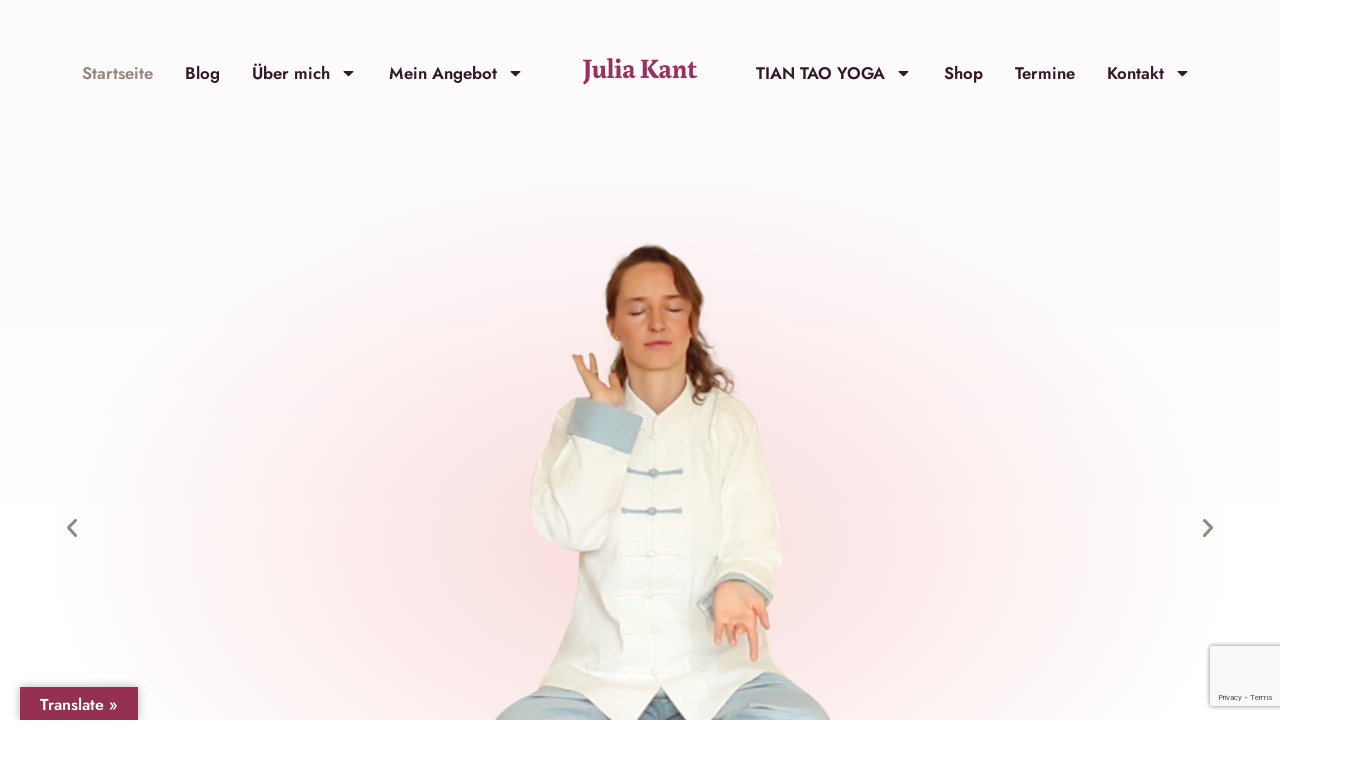

--- FILE ---
content_type: text/html; charset=UTF-8
request_url: https://www.juliakant.de/
body_size: 202965
content:
<!doctype html>
<html lang="de" prefix="og: https://ogp.me/ns#">
<head>
	<meta charset="UTF-8">
	<meta name="viewport" content="width=device-width, initial-scale=1">
	<link rel="profile" href="https://gmpg.org/xfn/11">
	
<!-- Suchmaschinen-Optimierung durch Rank Math PRO - https://rankmath.com/ -->
<title>Startseite - Julia Kant</title>
<meta name="robots" content="follow, index, max-snippet:-1, max-video-preview:-1, max-image-preview:large"/>
<link rel="canonical" href="https://www.juliakant.de/" />
<meta property="og:locale" content="de_DE" />
<meta property="og:type" content="website" />
<meta property="og:title" content="Startseite - Julia Kant" />
<meta property="og:description" content="Willkommen Tian Tao Yoga: Zen-Buddhistisches Yoga, Energetische Heilung, Geistheilung, Fernheilung, Spirituelles Coaching, schamanische Einweihungen Zurück zu deiner inneren Kraft – ein Weg der Heilung und Entfaltung Mein Wirken und Angebot dienen der [&hellip;]" />
<meta property="og:url" content="https://www.juliakant.de/" />
<meta property="og:site_name" content="www.juliakant.de" />
<meta property="og:updated_time" content="2025-10-29T22:10:36+02:00" />
<meta property="article:published_time" content="2022-10-16T12:41:04+02:00" />
<meta property="article:modified_time" content="2025-10-29T22:10:36+02:00" />
<meta name="twitter:card" content="summary_large_image" />
<meta name="twitter:title" content="Startseite - Julia Kant" />
<meta name="twitter:description" content="Willkommen Tian Tao Yoga: Zen-Buddhistisches Yoga, Energetische Heilung, Geistheilung, Fernheilung, Spirituelles Coaching, schamanische Einweihungen Zurück zu deiner inneren Kraft – ein Weg der Heilung und Entfaltung Mein Wirken und Angebot dienen der [&hellip;]" />
<meta name="twitter:label1" content="Verfasst von" />
<meta name="twitter:data1" content="admin" />
<meta name="twitter:label2" content="Lesedauer" />
<meta name="twitter:data2" content="7 Minuten" />
<script type="application/ld+json" class="rank-math-schema">{"@context":"https://schema.org","@graph":[{"@type":"Organization","@id":"https://www.juliakant.de/#organization","name":"Julia Kant","url":"https://www.juliakant.de","logo":{"@type":"ImageObject","@id":"https://www.juliakant.de/#logo","url":"https://www.juliakant.de/wp-content/uploads/2022/10/Logo-Entwurf-25-e4.png","contentUrl":"https://www.juliakant.de/wp-content/uploads/2022/10/Logo-Entwurf-25-e4.png","caption":"www.juliakant.de","inLanguage":"de","width":"1813","height":"494"}},{"@type":"WebSite","@id":"https://www.juliakant.de/#website","url":"https://www.juliakant.de","name":"www.juliakant.de","alternateName":"www.juliakant.de","publisher":{"@id":"https://www.juliakant.de/#organization"},"inLanguage":"de","potentialAction":{"@type":"SearchAction","target":"https://www.juliakant.de/?s={search_term_string}","query-input":"required name=search_term_string"}},{"@type":"ImageObject","@id":"https://www.juliakant.de/wp-content/uploads/2025/05/2019-04-30_D01-jk25-1.png","url":"https://www.juliakant.de/wp-content/uploads/2025/05/2019-04-30_D01-jk25-1.png","width":"200","height":"200","inLanguage":"de"},{"@type":"WebPage","@id":"https://www.juliakant.de/#webpage","url":"https://www.juliakant.de/","name":"Startseite - Julia Kant","datePublished":"2022-10-16T12:41:04+02:00","dateModified":"2025-10-29T22:10:36+02:00","about":{"@id":"https://www.juliakant.de/#organization"},"isPartOf":{"@id":"https://www.juliakant.de/#website"},"primaryImageOfPage":{"@id":"https://www.juliakant.de/wp-content/uploads/2025/05/2019-04-30_D01-jk25-1.png"},"inLanguage":"de"},{"@type":"Person","@id":"https://www.juliakant.de/author/admin/","name":"admin","url":"https://www.juliakant.de/author/admin/","image":{"@type":"ImageObject","@id":"https://www.juliakant.de/wp-content/plugins/ultimate-member/assets/img/default_avatar.jpg","url":"https://www.juliakant.de/wp-content/plugins/ultimate-member/assets/img/default_avatar.jpg","caption":"admin","inLanguage":"de"},"sameAs":["http://neu.juliakant.de/"],"worksFor":{"@id":"https://www.juliakant.de/#organization"}},{"@type":"Article","headline":"Startseite - Julia Kant","datePublished":"2022-10-16T12:41:04+02:00","dateModified":"2025-10-29T22:10:36+02:00","author":{"@id":"https://www.juliakant.de/author/admin/","name":"admin"},"publisher":{"@id":"https://www.juliakant.de/#organization"},"description":"Ich lebe und arbeite in Berlin und widme mich seit meinem 20. Lebensjahr mit gro\u00dfer Leidenschaft der Erforschung und Anwendung verschiedener Methoden der Energiekultivierung, ganzheitlichen Heilung sowie transmodernen Wissenschaften. ","name":"Startseite - Julia Kant","@id":"https://www.juliakant.de/#richSnippet","isPartOf":{"@id":"https://www.juliakant.de/#webpage"},"image":{"@id":"https://www.juliakant.de/wp-content/uploads/2025/05/2019-04-30_D01-jk25-1.png"},"inLanguage":"de","mainEntityOfPage":{"@id":"https://www.juliakant.de/#webpage"}}]}</script>
<!-- /Rank Math WordPress SEO Plugin -->

<link rel='dns-prefetch' href='//translate.google.com' />
<link rel="alternate" type="application/rss+xml" title="Julia Kant &raquo; Feed" href="https://www.juliakant.de/feed/" />
<link rel="alternate" type="application/rss+xml" title="Julia Kant &raquo; Kommentar-Feed" href="https://www.juliakant.de/comments/feed/" />
<link rel="alternate" type="text/calendar" title="Julia Kant &raquo; iCal Feed" href="https://www.juliakant.de/events/?ical=1" />
<link rel="alternate" title="oEmbed (JSON)" type="application/json+oembed" href="https://www.juliakant.de/wp-json/oembed/1.0/embed?url=https%3A%2F%2Fwww.juliakant.de%2F" />
<link rel="alternate" title="oEmbed (XML)" type="text/xml+oembed" href="https://www.juliakant.de/wp-json/oembed/1.0/embed?url=https%3A%2F%2Fwww.juliakant.de%2F&#038;format=xml" />
		<!-- This site uses the Google Analytics by MonsterInsights plugin v9.11.1 - Using Analytics tracking - https://www.monsterinsights.com/ -->
		<!-- Note: MonsterInsights is not currently configured on this site. The site owner needs to authenticate with Google Analytics in the MonsterInsights settings panel. -->
					<!-- No tracking code set -->
				<!-- / Google Analytics by MonsterInsights -->
		<style id='wp-img-auto-sizes-contain-inline-css'>
img:is([sizes=auto i],[sizes^="auto," i]){contain-intrinsic-size:3000px 1500px}
/*# sourceURL=wp-img-auto-sizes-contain-inline-css */
</style>
<link rel='stylesheet' id='tribe-events-pro-mini-calendar-block-styles-css' href='https://www.juliakant.de/wp-content/plugins/events-calendar-pro/build/css/tribe-events-pro-mini-calendar-block.css?ver=7.7.10' media='all' />
<link rel='stylesheet' id='tec-variables-skeleton-css' href='https://www.juliakant.de/wp-content/plugins/the-events-calendar/common/build/css/variables-skeleton.css?ver=6.9.10' media='all' />
<link rel='stylesheet' id='tec-variables-full-css' href='https://www.juliakant.de/wp-content/plugins/the-events-calendar/common/build/css/variables-full.css?ver=6.9.10' media='all' />
<link rel='stylesheet' id='tribe-events-v2-virtual-single-block-css' href='https://www.juliakant.de/wp-content/plugins/events-calendar-pro/build/css/events-virtual-single-block.css?ver=7.7.10' media='all' />
<style id='wp-emoji-styles-inline-css'>

	img.wp-smiley, img.emoji {
		display: inline !important;
		border: none !important;
		box-shadow: none !important;
		height: 1em !important;
		width: 1em !important;
		margin: 0 0.07em !important;
		vertical-align: -0.1em !important;
		background: none !important;
		padding: 0 !important;
	}
/*# sourceURL=wp-emoji-styles-inline-css */
</style>
<link rel='stylesheet' id='ultimate_blocks-cgb-style-css-css' href='https://www.juliakant.de/wp-content/plugins/ultimate-blocks/dist/blocks.style.build.css?ver=3.4.7' media='all' />
<style id='global-styles-inline-css'>
:root{--wp--preset--aspect-ratio--square: 1;--wp--preset--aspect-ratio--4-3: 4/3;--wp--preset--aspect-ratio--3-4: 3/4;--wp--preset--aspect-ratio--3-2: 3/2;--wp--preset--aspect-ratio--2-3: 2/3;--wp--preset--aspect-ratio--16-9: 16/9;--wp--preset--aspect-ratio--9-16: 9/16;--wp--preset--color--black: #000000;--wp--preset--color--cyan-bluish-gray: #abb8c3;--wp--preset--color--white: #ffffff;--wp--preset--color--pale-pink: #f78da7;--wp--preset--color--vivid-red: #cf2e2e;--wp--preset--color--luminous-vivid-orange: #ff6900;--wp--preset--color--luminous-vivid-amber: #fcb900;--wp--preset--color--light-green-cyan: #7bdcb5;--wp--preset--color--vivid-green-cyan: #00d084;--wp--preset--color--pale-cyan-blue: #8ed1fc;--wp--preset--color--vivid-cyan-blue: #0693e3;--wp--preset--color--vivid-purple: #9b51e0;--wp--preset--gradient--vivid-cyan-blue-to-vivid-purple: linear-gradient(135deg,rgb(6,147,227) 0%,rgb(155,81,224) 100%);--wp--preset--gradient--light-green-cyan-to-vivid-green-cyan: linear-gradient(135deg,rgb(122,220,180) 0%,rgb(0,208,130) 100%);--wp--preset--gradient--luminous-vivid-amber-to-luminous-vivid-orange: linear-gradient(135deg,rgb(252,185,0) 0%,rgb(255,105,0) 100%);--wp--preset--gradient--luminous-vivid-orange-to-vivid-red: linear-gradient(135deg,rgb(255,105,0) 0%,rgb(207,46,46) 100%);--wp--preset--gradient--very-light-gray-to-cyan-bluish-gray: linear-gradient(135deg,rgb(238,238,238) 0%,rgb(169,184,195) 100%);--wp--preset--gradient--cool-to-warm-spectrum: linear-gradient(135deg,rgb(74,234,220) 0%,rgb(151,120,209) 20%,rgb(207,42,186) 40%,rgb(238,44,130) 60%,rgb(251,105,98) 80%,rgb(254,248,76) 100%);--wp--preset--gradient--blush-light-purple: linear-gradient(135deg,rgb(255,206,236) 0%,rgb(152,150,240) 100%);--wp--preset--gradient--blush-bordeaux: linear-gradient(135deg,rgb(254,205,165) 0%,rgb(254,45,45) 50%,rgb(107,0,62) 100%);--wp--preset--gradient--luminous-dusk: linear-gradient(135deg,rgb(255,203,112) 0%,rgb(199,81,192) 50%,rgb(65,88,208) 100%);--wp--preset--gradient--pale-ocean: linear-gradient(135deg,rgb(255,245,203) 0%,rgb(182,227,212) 50%,rgb(51,167,181) 100%);--wp--preset--gradient--electric-grass: linear-gradient(135deg,rgb(202,248,128) 0%,rgb(113,206,126) 100%);--wp--preset--gradient--midnight: linear-gradient(135deg,rgb(2,3,129) 0%,rgb(40,116,252) 100%);--wp--preset--font-size--small: 13px;--wp--preset--font-size--medium: 20px;--wp--preset--font-size--large: 36px;--wp--preset--font-size--x-large: 42px;--wp--preset--spacing--20: 0.44rem;--wp--preset--spacing--30: 0.67rem;--wp--preset--spacing--40: 1rem;--wp--preset--spacing--50: 1.5rem;--wp--preset--spacing--60: 2.25rem;--wp--preset--spacing--70: 3.38rem;--wp--preset--spacing--80: 5.06rem;--wp--preset--shadow--natural: 6px 6px 9px rgba(0, 0, 0, 0.2);--wp--preset--shadow--deep: 12px 12px 50px rgba(0, 0, 0, 0.4);--wp--preset--shadow--sharp: 6px 6px 0px rgba(0, 0, 0, 0.2);--wp--preset--shadow--outlined: 6px 6px 0px -3px rgb(255, 255, 255), 6px 6px rgb(0, 0, 0);--wp--preset--shadow--crisp: 6px 6px 0px rgb(0, 0, 0);}:root { --wp--style--global--content-size: 800px;--wp--style--global--wide-size: 1200px; }:where(body) { margin: 0; }.wp-site-blocks > .alignleft { float: left; margin-right: 2em; }.wp-site-blocks > .alignright { float: right; margin-left: 2em; }.wp-site-blocks > .aligncenter { justify-content: center; margin-left: auto; margin-right: auto; }:where(.wp-site-blocks) > * { margin-block-start: 24px; margin-block-end: 0; }:where(.wp-site-blocks) > :first-child { margin-block-start: 0; }:where(.wp-site-blocks) > :last-child { margin-block-end: 0; }:root { --wp--style--block-gap: 24px; }:root :where(.is-layout-flow) > :first-child{margin-block-start: 0;}:root :where(.is-layout-flow) > :last-child{margin-block-end: 0;}:root :where(.is-layout-flow) > *{margin-block-start: 24px;margin-block-end: 0;}:root :where(.is-layout-constrained) > :first-child{margin-block-start: 0;}:root :where(.is-layout-constrained) > :last-child{margin-block-end: 0;}:root :where(.is-layout-constrained) > *{margin-block-start: 24px;margin-block-end: 0;}:root :where(.is-layout-flex){gap: 24px;}:root :where(.is-layout-grid){gap: 24px;}.is-layout-flow > .alignleft{float: left;margin-inline-start: 0;margin-inline-end: 2em;}.is-layout-flow > .alignright{float: right;margin-inline-start: 2em;margin-inline-end: 0;}.is-layout-flow > .aligncenter{margin-left: auto !important;margin-right: auto !important;}.is-layout-constrained > .alignleft{float: left;margin-inline-start: 0;margin-inline-end: 2em;}.is-layout-constrained > .alignright{float: right;margin-inline-start: 2em;margin-inline-end: 0;}.is-layout-constrained > .aligncenter{margin-left: auto !important;margin-right: auto !important;}.is-layout-constrained > :where(:not(.alignleft):not(.alignright):not(.alignfull)){max-width: var(--wp--style--global--content-size);margin-left: auto !important;margin-right: auto !important;}.is-layout-constrained > .alignwide{max-width: var(--wp--style--global--wide-size);}body .is-layout-flex{display: flex;}.is-layout-flex{flex-wrap: wrap;align-items: center;}.is-layout-flex > :is(*, div){margin: 0;}body .is-layout-grid{display: grid;}.is-layout-grid > :is(*, div){margin: 0;}body{padding-top: 0px;padding-right: 0px;padding-bottom: 0px;padding-left: 0px;}a:where(:not(.wp-element-button)){text-decoration: underline;}:root :where(.wp-element-button, .wp-block-button__link){background-color: #32373c;border-width: 0;color: #fff;font-family: inherit;font-size: inherit;font-style: inherit;font-weight: inherit;letter-spacing: inherit;line-height: inherit;padding-top: calc(0.667em + 2px);padding-right: calc(1.333em + 2px);padding-bottom: calc(0.667em + 2px);padding-left: calc(1.333em + 2px);text-decoration: none;text-transform: inherit;}.has-black-color{color: var(--wp--preset--color--black) !important;}.has-cyan-bluish-gray-color{color: var(--wp--preset--color--cyan-bluish-gray) !important;}.has-white-color{color: var(--wp--preset--color--white) !important;}.has-pale-pink-color{color: var(--wp--preset--color--pale-pink) !important;}.has-vivid-red-color{color: var(--wp--preset--color--vivid-red) !important;}.has-luminous-vivid-orange-color{color: var(--wp--preset--color--luminous-vivid-orange) !important;}.has-luminous-vivid-amber-color{color: var(--wp--preset--color--luminous-vivid-amber) !important;}.has-light-green-cyan-color{color: var(--wp--preset--color--light-green-cyan) !important;}.has-vivid-green-cyan-color{color: var(--wp--preset--color--vivid-green-cyan) !important;}.has-pale-cyan-blue-color{color: var(--wp--preset--color--pale-cyan-blue) !important;}.has-vivid-cyan-blue-color{color: var(--wp--preset--color--vivid-cyan-blue) !important;}.has-vivid-purple-color{color: var(--wp--preset--color--vivid-purple) !important;}.has-black-background-color{background-color: var(--wp--preset--color--black) !important;}.has-cyan-bluish-gray-background-color{background-color: var(--wp--preset--color--cyan-bluish-gray) !important;}.has-white-background-color{background-color: var(--wp--preset--color--white) !important;}.has-pale-pink-background-color{background-color: var(--wp--preset--color--pale-pink) !important;}.has-vivid-red-background-color{background-color: var(--wp--preset--color--vivid-red) !important;}.has-luminous-vivid-orange-background-color{background-color: var(--wp--preset--color--luminous-vivid-orange) !important;}.has-luminous-vivid-amber-background-color{background-color: var(--wp--preset--color--luminous-vivid-amber) !important;}.has-light-green-cyan-background-color{background-color: var(--wp--preset--color--light-green-cyan) !important;}.has-vivid-green-cyan-background-color{background-color: var(--wp--preset--color--vivid-green-cyan) !important;}.has-pale-cyan-blue-background-color{background-color: var(--wp--preset--color--pale-cyan-blue) !important;}.has-vivid-cyan-blue-background-color{background-color: var(--wp--preset--color--vivid-cyan-blue) !important;}.has-vivid-purple-background-color{background-color: var(--wp--preset--color--vivid-purple) !important;}.has-black-border-color{border-color: var(--wp--preset--color--black) !important;}.has-cyan-bluish-gray-border-color{border-color: var(--wp--preset--color--cyan-bluish-gray) !important;}.has-white-border-color{border-color: var(--wp--preset--color--white) !important;}.has-pale-pink-border-color{border-color: var(--wp--preset--color--pale-pink) !important;}.has-vivid-red-border-color{border-color: var(--wp--preset--color--vivid-red) !important;}.has-luminous-vivid-orange-border-color{border-color: var(--wp--preset--color--luminous-vivid-orange) !important;}.has-luminous-vivid-amber-border-color{border-color: var(--wp--preset--color--luminous-vivid-amber) !important;}.has-light-green-cyan-border-color{border-color: var(--wp--preset--color--light-green-cyan) !important;}.has-vivid-green-cyan-border-color{border-color: var(--wp--preset--color--vivid-green-cyan) !important;}.has-pale-cyan-blue-border-color{border-color: var(--wp--preset--color--pale-cyan-blue) !important;}.has-vivid-cyan-blue-border-color{border-color: var(--wp--preset--color--vivid-cyan-blue) !important;}.has-vivid-purple-border-color{border-color: var(--wp--preset--color--vivid-purple) !important;}.has-vivid-cyan-blue-to-vivid-purple-gradient-background{background: var(--wp--preset--gradient--vivid-cyan-blue-to-vivid-purple) !important;}.has-light-green-cyan-to-vivid-green-cyan-gradient-background{background: var(--wp--preset--gradient--light-green-cyan-to-vivid-green-cyan) !important;}.has-luminous-vivid-amber-to-luminous-vivid-orange-gradient-background{background: var(--wp--preset--gradient--luminous-vivid-amber-to-luminous-vivid-orange) !important;}.has-luminous-vivid-orange-to-vivid-red-gradient-background{background: var(--wp--preset--gradient--luminous-vivid-orange-to-vivid-red) !important;}.has-very-light-gray-to-cyan-bluish-gray-gradient-background{background: var(--wp--preset--gradient--very-light-gray-to-cyan-bluish-gray) !important;}.has-cool-to-warm-spectrum-gradient-background{background: var(--wp--preset--gradient--cool-to-warm-spectrum) !important;}.has-blush-light-purple-gradient-background{background: var(--wp--preset--gradient--blush-light-purple) !important;}.has-blush-bordeaux-gradient-background{background: var(--wp--preset--gradient--blush-bordeaux) !important;}.has-luminous-dusk-gradient-background{background: var(--wp--preset--gradient--luminous-dusk) !important;}.has-pale-ocean-gradient-background{background: var(--wp--preset--gradient--pale-ocean) !important;}.has-electric-grass-gradient-background{background: var(--wp--preset--gradient--electric-grass) !important;}.has-midnight-gradient-background{background: var(--wp--preset--gradient--midnight) !important;}.has-small-font-size{font-size: var(--wp--preset--font-size--small) !important;}.has-medium-font-size{font-size: var(--wp--preset--font-size--medium) !important;}.has-large-font-size{font-size: var(--wp--preset--font-size--large) !important;}.has-x-large-font-size{font-size: var(--wp--preset--font-size--x-large) !important;}
:root :where(.wp-block-pullquote){font-size: 1.5em;line-height: 1.6;}
/*# sourceURL=global-styles-inline-css */
</style>
<link rel='stylesheet' id='ub-extension-style-css-css' href='https://www.juliakant.de/wp-content/plugins/ultimate-blocks/src/extensions/style.css?ver=6.9' media='all' />
<link rel='stylesheet' id='contact-form-7-css' href='https://www.juliakant.de/wp-content/plugins/contact-form-7/includes/css/styles.css?ver=6.0.6' media='all' />
<link rel='stylesheet' id='google-language-translator-css' href='https://www.juliakant.de/wp-content/plugins/google-language-translator/css/style.css?ver=6.0.20' media='' />
<link rel='stylesheet' id='glt-toolbar-styles-css' href='https://www.juliakant.de/wp-content/plugins/google-language-translator/css/toolbar.css?ver=6.0.20' media='' />
<link rel='stylesheet' id='rt-fontawsome-css' href='https://www.juliakant.de/wp-content/plugins/the-post-grid/assets/vendor/font-awesome/css/font-awesome.min.css?ver=7.8.8' media='all' />
<link rel='stylesheet' id='rt-tpg-block-css' href='https://www.juliakant.de/wp-content/plugins/the-post-grid/assets/css/tpg-block.min.css?ver=7.8.8' media='all' />
<link rel='stylesheet' id='tribe-events-v2-single-skeleton-css' href='https://www.juliakant.de/wp-content/plugins/the-events-calendar/build/css/tribe-events-single-skeleton.css?ver=6.15.11' media='all' />
<link rel='stylesheet' id='tribe-events-v2-single-skeleton-full-css' href='https://www.juliakant.de/wp-content/plugins/the-events-calendar/build/css/tribe-events-single-full.css?ver=6.15.11' media='all' />
<link rel='stylesheet' id='tec-events-elementor-widgets-base-styles-css' href='https://www.juliakant.de/wp-content/plugins/the-events-calendar/build/css/integrations/plugins/elementor/widgets/widget-base.css?ver=6.15.11' media='all' />
<link rel='stylesheet' id='hello-elementor-css' href='https://www.juliakant.de/wp-content/themes/hello-elementor/style.min.css?ver=3.3.0' media='all' />
<link rel='stylesheet' id='hello-elementor-theme-style-css' href='https://www.juliakant.de/wp-content/themes/hello-elementor/theme.min.css?ver=3.3.0' media='all' />
<link rel='stylesheet' id='hello-elementor-header-footer-css' href='https://www.juliakant.de/wp-content/themes/hello-elementor/header-footer.min.css?ver=3.3.0' media='all' />
<link rel='stylesheet' id='elementor-frontend-css' href='https://www.juliakant.de/wp-content/plugins/elementor/assets/css/frontend.min.css?ver=3.34.1' media='all' />
<link rel='stylesheet' id='elementor-post-8-css' href='https://www.juliakant.de/wp-content/uploads/elementor/css/post-8.css?ver=1768479174' media='all' />
<link rel='stylesheet' id='e-animation-fadeIn-css' href='https://www.juliakant.de/wp-content/plugins/elementor/assets/lib/animations/styles/fadeIn.min.css?ver=3.34.1' media='all' />
<link rel='stylesheet' id='widget-image-css' href='https://www.juliakant.de/wp-content/plugins/elementor/assets/css/widget-image.min.css?ver=3.34.1' media='all' />
<link rel='stylesheet' id='widget-nav-menu-css' href='https://www.juliakant.de/wp-content/plugins/elementor-pro/assets/css/widget-nav-menu.min.css?ver=3.34.0' media='all' />
<link rel='stylesheet' id='e-animation-fadeInRight-css' href='https://www.juliakant.de/wp-content/plugins/elementor/assets/lib/animations/styles/fadeInRight.min.css?ver=3.34.1' media='all' />
<link rel='stylesheet' id='e-animation-fadeInLeft-css' href='https://www.juliakant.de/wp-content/plugins/elementor/assets/lib/animations/styles/fadeInLeft.min.css?ver=3.34.1' media='all' />
<link rel='stylesheet' id='e-sticky-css' href='https://www.juliakant.de/wp-content/plugins/elementor-pro/assets/css/modules/sticky.min.css?ver=3.34.0' media='all' />
<link rel='stylesheet' id='widget-divider-css' href='https://www.juliakant.de/wp-content/plugins/elementor/assets/css/widget-divider.min.css?ver=3.34.1' media='all' />
<link rel='stylesheet' id='widget-heading-css' href='https://www.juliakant.de/wp-content/plugins/elementor/assets/css/widget-heading.min.css?ver=3.34.1' media='all' />
<link rel='stylesheet' id='widget-icon-list-css' href='https://www.juliakant.de/wp-content/plugins/elementor/assets/css/widget-icon-list.min.css?ver=3.34.1' media='all' />
<link rel='stylesheet' id='swiper-css' href='https://www.juliakant.de/wp-content/plugins/elementor/assets/lib/swiper/v8/css/swiper.min.css?ver=8.4.5' media='all' />
<link rel='stylesheet' id='e-swiper-css' href='https://www.juliakant.de/wp-content/plugins/elementor/assets/css/conditionals/e-swiper.min.css?ver=3.34.1' media='all' />
<link rel='stylesheet' id='widget-image-carousel-css' href='https://www.juliakant.de/wp-content/plugins/elementor/assets/css/widget-image-carousel.min.css?ver=3.34.1' media='all' />
<link rel='stylesheet' id='e-motion-fx-css' href='https://www.juliakant.de/wp-content/plugins/elementor-pro/assets/css/modules/motion-fx.min.css?ver=3.34.0' media='all' />
<link rel='stylesheet' id='widget-spacer-css' href='https://www.juliakant.de/wp-content/plugins/elementor/assets/css/widget-spacer.min.css?ver=3.34.1' media='all' />
<link rel='stylesheet' id='e-animation-hang-css' href='https://www.juliakant.de/wp-content/plugins/elementor/assets/lib/animations/styles/e-animation-hang.min.css?ver=3.34.1' media='all' />
<link rel='stylesheet' id='widget-testimonial-carousel-css' href='https://www.juliakant.de/wp-content/plugins/elementor-pro/assets/css/widget-testimonial-carousel.min.css?ver=3.34.0' media='all' />
<link rel='stylesheet' id='widget-carousel-module-base-css' href='https://www.juliakant.de/wp-content/plugins/elementor-pro/assets/css/widget-carousel-module-base.min.css?ver=3.34.0' media='all' />
<link rel='stylesheet' id='e-animation-fadeInUp-css' href='https://www.juliakant.de/wp-content/plugins/elementor/assets/lib/animations/styles/fadeInUp.min.css?ver=3.34.1' media='all' />
<link rel='stylesheet' id='elementor-post-40-css' href='https://www.juliakant.de/wp-content/uploads/elementor/css/post-40.css?ver=1768481239' media='all' />
<link rel='stylesheet' id='elementor-post-23-css' href='https://www.juliakant.de/wp-content/uploads/elementor/css/post-23.css?ver=1768479175' media='all' />
<link rel='stylesheet' id='elementor-post-21-css' href='https://www.juliakant.de/wp-content/uploads/elementor/css/post-21.css?ver=1768479175' media='all' />
<link rel='stylesheet' id='newsletter-css' href='https://www.juliakant.de/wp-content/plugins/newsletter/style.css?ver=8.9.3' media='all' />
<link rel='stylesheet' id='newsletter-leads-css' href='https://www.juliakant.de/wp-content/plugins/newsletter-leads/css/leads.css?ver=1.6.0' media='all' />
<style id='newsletter-leads-inline-css'>
#tnp-modal-content {
    height: auto;
    width: 450px;
    background-color: #fdfbfc !important;
    background-image: none;
    background-repeat: no-repeat;
    background-size: cover;
    color: #000000;
}

#tnp-modal-body {
    color: #000000;
}

#tnp-modal-body .tnp-privacy-field {
    color: #000000;
}

#tnp-modal-body .tnp-privacy-field label a {
    color: #000000;
}

#tnp-modal-content input.tnp-submit {
    background-color: #96305b;
    border: none;
    background-image: none;
    color: #fff;
    cursor: pointer;
}

/*# sourceURL=newsletter-leads-inline-css */
</style>
<style id='kadence-blocks-global-variables-inline-css'>
:root {--global-kb-font-size-sm:clamp(0.8rem, 0.73rem + 0.217vw, 0.9rem);--global-kb-font-size-md:clamp(1.1rem, 0.995rem + 0.326vw, 1.25rem);--global-kb-font-size-lg:clamp(1.75rem, 1.576rem + 0.543vw, 2rem);--global-kb-font-size-xl:clamp(2.25rem, 1.728rem + 1.63vw, 3rem);--global-kb-font-size-xxl:clamp(2.5rem, 1.456rem + 3.26vw, 4rem);--global-kb-font-size-xxxl:clamp(2.75rem, 0.489rem + 7.065vw, 6rem);}:root {--global-palette1: #3182CE;--global-palette2: #2B6CB0;--global-palette3: #1A202C;--global-palette4: #2D3748;--global-palette5: #4A5568;--global-palette6: #718096;--global-palette7: #EDF2F7;--global-palette8: #F7FAFC;--global-palette9: #ffffff;}
/*# sourceURL=kadence-blocks-global-variables-inline-css */
</style>
<link rel='stylesheet' id='um_modal-css' href='https://www.juliakant.de/wp-content/plugins/ultimate-member/assets/css/um-modal.min.css?ver=2.10.4' media='all' />
<link rel='stylesheet' id='um_ui-css' href='https://www.juliakant.de/wp-content/plugins/ultimate-member/assets/libs/jquery-ui/jquery-ui.min.css?ver=1.13.2' media='all' />
<link rel='stylesheet' id='um_tipsy-css' href='https://www.juliakant.de/wp-content/plugins/ultimate-member/assets/libs/tipsy/tipsy.min.css?ver=1.0.0a' media='all' />
<link rel='stylesheet' id='um_raty-css' href='https://www.juliakant.de/wp-content/plugins/ultimate-member/assets/libs/raty/um-raty.min.css?ver=2.6.0' media='all' />
<link rel='stylesheet' id='select2-css' href='https://www.juliakant.de/wp-content/plugins/ultimate-member/assets/libs/select2/select2.min.css?ver=4.0.13' media='all' />
<link rel='stylesheet' id='um_fileupload-css' href='https://www.juliakant.de/wp-content/plugins/ultimate-member/assets/css/um-fileupload.min.css?ver=2.10.4' media='all' />
<link rel='stylesheet' id='um_confirm-css' href='https://www.juliakant.de/wp-content/plugins/ultimate-member/assets/libs/um-confirm/um-confirm.min.css?ver=1.0' media='all' />
<link rel='stylesheet' id='um_datetime-css' href='https://www.juliakant.de/wp-content/plugins/ultimate-member/assets/libs/pickadate/default.min.css?ver=3.6.2' media='all' />
<link rel='stylesheet' id='um_datetime_date-css' href='https://www.juliakant.de/wp-content/plugins/ultimate-member/assets/libs/pickadate/default.date.min.css?ver=3.6.2' media='all' />
<link rel='stylesheet' id='um_datetime_time-css' href='https://www.juliakant.de/wp-content/plugins/ultimate-member/assets/libs/pickadate/default.time.min.css?ver=3.6.2' media='all' />
<link rel='stylesheet' id='um_fonticons_ii-css' href='https://www.juliakant.de/wp-content/plugins/ultimate-member/assets/libs/legacy/fonticons/fonticons-ii.min.css?ver=2.10.4' media='all' />
<link rel='stylesheet' id='um_fonticons_fa-css' href='https://www.juliakant.de/wp-content/plugins/ultimate-member/assets/libs/legacy/fonticons/fonticons-fa.min.css?ver=2.10.4' media='all' />
<link rel='stylesheet' id='um_fontawesome-css' href='https://www.juliakant.de/wp-content/plugins/ultimate-member/assets/css/um-fontawesome.min.css?ver=6.5.2' media='all' />
<link rel='stylesheet' id='um_common-css' href='https://www.juliakant.de/wp-content/plugins/ultimate-member/assets/css/common.min.css?ver=2.10.4' media='all' />
<link rel='stylesheet' id='um_responsive-css' href='https://www.juliakant.de/wp-content/plugins/ultimate-member/assets/css/um-responsive.min.css?ver=2.10.4' media='all' />
<link rel='stylesheet' id='um_styles-css' href='https://www.juliakant.de/wp-content/plugins/ultimate-member/assets/css/um-styles.min.css?ver=2.10.4' media='all' />
<link rel='stylesheet' id='um_crop-css' href='https://www.juliakant.de/wp-content/plugins/ultimate-member/assets/libs/cropper/cropper.min.css?ver=1.6.1' media='all' />
<link rel='stylesheet' id='um_profile-css' href='https://www.juliakant.de/wp-content/plugins/ultimate-member/assets/css/um-profile.min.css?ver=2.10.4' media='all' />
<link rel='stylesheet' id='um_account-css' href='https://www.juliakant.de/wp-content/plugins/ultimate-member/assets/css/um-account.min.css?ver=2.10.4' media='all' />
<link rel='stylesheet' id='um_misc-css' href='https://www.juliakant.de/wp-content/plugins/ultimate-member/assets/css/um-misc.min.css?ver=2.10.4' media='all' />
<link rel='stylesheet' id='um_default_css-css' href='https://www.juliakant.de/wp-content/plugins/ultimate-member/assets/css/um-old-default.min.css?ver=2.10.4' media='all' />
<script src="https://www.juliakant.de/wp-includes/js/jquery/jquery.min.js?ver=3.7.1" id="jquery-core-js"></script>
<script src="https://www.juliakant.de/wp-includes/js/jquery/jquery-migrate.min.js?ver=3.4.1" id="jquery-migrate-js"></script>
<script src="https://www.juliakant.de/wp-content/plugins/ultimate-member/assets/js/um-gdpr.min.js?ver=2.10.4" id="um-gdpr-js"></script>
<link rel="https://api.w.org/" href="https://www.juliakant.de/wp-json/" /><link rel="alternate" title="JSON" type="application/json" href="https://www.juliakant.de/wp-json/wp/v2/pages/40" /><link rel="EditURI" type="application/rsd+xml" title="RSD" href="https://www.juliakant.de/xmlrpc.php?rsd" />
<meta name="generator" content="WordPress 6.9" />
<link rel='shortlink' href='https://www.juliakant.de/' />
<style>p.hello{font-size:12px;color:darkgray;}#google_language_translator,#flags{text-align:left;}#google_language_translator,#language{clear:both;width:160px;text-align:right;}#language{float:right;}#flags{text-align:right;width:165px;float:right;clear:right;}#flags ul{float:right!important;}p.hello{text-align:right;float:right;clear:both;}.glt-clear{height:0px;clear:both;margin:0px;padding:0px;}#flags{width:165px;}#flags a{display:inline-block;margin-left:2px;}#google_language_translator{width:auto!important;}div.skiptranslate.goog-te-gadget{display:inline!important;}.goog-tooltip{display: none!important;}.goog-tooltip:hover{display: none!important;}.goog-text-highlight{background-color:transparent!important;border:none!important;box-shadow:none!important;}#google_language_translator select.goog-te-combo{color:#f7f0e8;}#google_language_translator{color:transparent;}body{top:0px!important;}#goog-gt-{display:none!important;}font font{background-color:transparent!important;box-shadow:none!important;position:initial!important;}#glt-translate-trigger{left:20px;right:auto;}#glt-translate-trigger > span{color:#ffffff;}#glt-translate-trigger{background:#963053;}.goog-te-gadget .goog-te-combo{width:100%;}#google_language_translator .goog-te-gadget .goog-te-combo{background:#963053;border:0!important;}</style>        <style>
            :root {
                --tpg-primary-color: #0d6efd;
                --tpg-secondary-color: #0654c4;
                --tpg-primary-light: #c4d0ff
            }

                        body .rt-tpg-container .rt-loading,
            body #bottom-script-loader .rt-ball-clip-rotate {
                color: #0367bf !important;
            }

                    </style>
		<meta name="tec-api-version" content="v1"><meta name="tec-api-origin" content="https://www.juliakant.de"><link rel="alternate" href="https://www.juliakant.de/wp-json/tribe/events/v1/" /><meta name="generator" content="Elementor 3.34.1; features: e_font_icon_svg, additional_custom_breakpoints; settings: css_print_method-external, google_font-disabled, font_display-auto">
<style>
.e-hotspot__tooltip {
backdrop-filter: saturate(180%) blur(3px);
-webkit-backdrop-filter: saturate(180%) blur(3px);
}
</style>
			<style>
				.e-con.e-parent:nth-of-type(n+4):not(.e-lazyloaded):not(.e-no-lazyload),
				.e-con.e-parent:nth-of-type(n+4):not(.e-lazyloaded):not(.e-no-lazyload) * {
					background-image: none !important;
				}
				@media screen and (max-height: 1024px) {
					.e-con.e-parent:nth-of-type(n+3):not(.e-lazyloaded):not(.e-no-lazyload),
					.e-con.e-parent:nth-of-type(n+3):not(.e-lazyloaded):not(.e-no-lazyload) * {
						background-image: none !important;
					}
				}
				@media screen and (max-height: 640px) {
					.e-con.e-parent:nth-of-type(n+2):not(.e-lazyloaded):not(.e-no-lazyload),
					.e-con.e-parent:nth-of-type(n+2):not(.e-lazyloaded):not(.e-no-lazyload) * {
						background-image: none !important;
					}
				}
			</style>
			<link rel="icon" href="https://www.juliakant.de/wp-content/uploads/2022/10/violette-Blume-favicon-150x150.png" sizes="32x32" />
<link rel="icon" href="https://www.juliakant.de/wp-content/uploads/2022/10/violette-Blume-favicon-300x300.png" sizes="192x192" />
<link rel="apple-touch-icon" href="https://www.juliakant.de/wp-content/uploads/2022/10/violette-Blume-favicon-300x300.png" />
<meta name="msapplication-TileImage" content="https://www.juliakant.de/wp-content/uploads/2022/10/violette-Blume-favicon-300x300.png" />
		<style id="wp-custom-css">
			.widget.widget_search input.search-submit {
    border-radius: 3px;
    padding: 8px;
}

.widget.widget_search form.search-form {
    display: flex;
}

.widget {
    padding-bottom: 30px;
}

#ect-events-list-content .ect-simple-event.style-1 .ect-list-post-right .ect-list-venue{
	text-align:center;
}


.widget ul.ec3_events {
	


	line-height: 2.6em;align-content;
	
    list-style-type: circle;
	li::marker {
  color: #96305B;
		
		
		
	
};
        padding-left: 15px;
}

body.single-post main#content {
    padding-top: 60px;
}

.ec3_list {
 margin-left:-1px;
 word-spacing:0px;
 letter-spacing:0.2px;
	
 color:#331828;



}

li::marker {
  color: #96305B;
}
ul {
  list-style-type: square;
}

.tribe-events-single-event-title {
  color: var(--tec-color-text-primary);
  color: var(--tec-color-text-event-title);
  font-family: var(--tec-font-family-sans-serif);
  font-size: var(--tec-font-size-9 ) !important;
  font-weight: 500 !important;
  line-height: var(--tec-line-height-1);
  text-transform: none;
}

.single-tribe_events .tribe-blocks-editor .tribe-events-schedule .tribe-events-schedule__datetime {
  color: #331828;
  font-family: var(--tec-font-family-sans-serif);
  font-size: var(--tec-font-size-3);
  font-weight: 400;
  letter-spacing: normal;
  line-height: 1.63;
}

.tribe-events-schedule__all-day, .tribe-events-schedule__separator, .tribe-events-schedule__timezone {
  color: #331828 !important;
  font-size: 15px;
  font-weight: 500;
}
.tribe-common a:not(.tribe-common-anchor--unstyle), .tribe-common a:not(.tribe-common-anchor--unstyle):active, .tribe-common a:not(.tribe-common-anchor--unstyle):focus, .tribe-common a:not(.tribe-common-anchor--unstyle):hover, .tribe-common a:not(.tribe-common-anchor--unstyle):visited {
  color: #96305B !important;
  outline: 0;
  
  text-decoration: none;}
	
.tribe-common a:not(.tribe-common-anchor--unstyle):hover {
  color: #988579 !important;
  outline: 0;
  
  text-decoration: none;}

.tribe-common .tribe-common-b2 {
  color: var(--tec-color-text-primary);
  font-family: var(--tec-font-family-sans-serif);
  font-size: var(--tec-font-size-1);
  font-weight: 600 ! important;
  line-height: var(--tec-line-height-0);
}

.tribe-common img {
  border-style: none;
  height: auto;
  -ms-interpolation-mode: bicubic;
  max-width: 90% !important;
}


Element {
}
b, strong {
  font-weight: normal;
}
*, ::after, ::before {
  box-sizing: border-box;
}


	#glt-translate-trigger {
  font-size: 16px;
  font-family: Jost;
  font-weight: 600;
  color: #fff;
  text-shadow: 0px -1px 0px rgba(0,0,0,0.25);
  text-align: center;
}

.tribe-events-single .tribe-events-sub-nav .tribe-events-nav-next a, .tribe-events-single .tribe-events-sub-nav .tribe-events-nav-previous a {
  color: #96305B !important;
  -webkit-text-decoration: none;
  text-decoration: none;
  vertical-align: middle;
}


/* We can add a border around the entire event. */
.tribe-events-calendar-month__multiday-event-bar {
  border: 0px solid #FFFFFF !important;
}
 
/* We can change the background color of the event. */
.tribe-events-calendar-month__multiday-event-bar-inner {
  background-color: #988579!important;
}
 
/* We can change the color of the event title. */
.tribe-events-calendar-month__multiday-event-bar-title {
  color: #FFFFFF !important;
}

	
.tribe-events-calendar-month__calendar-event-title {background-color: none !important; };
	
.tribe-events-calendar-month__calendar-event-title a {font: #FFFFFF !important};

	
.tribe-events-calendar-month__calendar-event-datetime {font-weight: 500!important; }

.tribe-events-calendar-month__day-date {font-size:16px !important}



.tribe-common--breakpoint-medium.tribe-events .tribe-events-calendar-month__day {
  aspect-ratio: auto;
  border-color: var(--tec-color-border-secondary-month-grid);
  border-style: solid;
  border-width: 0 2px 2px 0 !important;
  min-height: 168px;
  overflow: visible;
  padding-top: 0;
}


.tribe-common--breakpoint-medium.tribe-common .tribe-common-b3 {
  font-size: var(--tec-font-size-1);
font-weight: bold !important;
  line-height: var(--tec-line-height-0);
}

Element {
}
.tnp-popup-main .tnp-field-name label {
  display: block;
  text-transform: uppercase;
  color: #988579 !important;
  font-size: 13px;
  margin-bottom: 7px;
  font-family: "Open Sans", sans-serif;
  font-weight: bold;
  text-align: left;
}

Element {
}
.tnp-popup-main .tnp-field-email label {
  display: block;
  text-transform: uppercase;
  color: #988579 !important;
  font-size: 13px;
  margin-bottom: 7px;
  font-family: "Open Sans", sans-serif;
  font-weight: bold;
  text-align: left;
}

Element {
}
.tnp-popup-main .tnp-field input[type="text"], .tnp-popup-main .tnp-field input[type="email"], .tnp-popup-main .tnp-field select, .tnp-popup-main .tnp-field textarea {
  width: 100%;
  padding: 10px 6px;
  line-height: 24px;
  text-align: left;
  vertical-align: middle;
  margin: 0;
  box-sizing: border-box;
  font-size: 17px;
  color: #988579!important;
	

Element {
}
.tnp-field input[type="submit"] {
  position: inherit;
}
.tnp-subscription input.tnp-submit, .tnp-profile input.tnp-submit, .tnp-unsubscribe button.tnp-submit, .tnp-reactivate button.tnp-submit {
  background-color: #988579 !important;
  color: #fff;
  width: auto;
  height: auto;
  margin: 0;
  display: inline-block;
}
	
.ub-buttons .ub-button-container a.ub-button-block-main.ub-button-block-main {
  color: var(--ub-button-color);
  background-color: var(--ub-button-background-color);
  border-radius: 50px !important);
}
	
	.menu-item-hide > a {
    display: none !important;
}
.menu-item-hide {
    pointer-events: none; /* Klickbarkeit verhindern */
}
		</style>
			<!-- Fonts Plugin CSS - https://fontsplugin.com/ -->
	<style>
		/* Cached: January 15, 2026 at 9:40pm */
/* cyrillic */
@font-face {
  font-family: 'Jost';
  font-style: italic;
  font-weight: 300;
  font-display: swap;
  src: url(https://fonts.gstatic.com/s/jost/v20/92zUtBhPNqw73oHt5D4hTxM.woff2) format('woff2');
  unicode-range: U+0301, U+0400-045F, U+0490-0491, U+04B0-04B1, U+2116;
}
/* latin-ext */
@font-face {
  font-family: 'Jost';
  font-style: italic;
  font-weight: 300;
  font-display: swap;
  src: url(https://fonts.gstatic.com/s/jost/v20/92zUtBhPNqw73oHt7j4hTxM.woff2) format('woff2');
  unicode-range: U+0100-02BA, U+02BD-02C5, U+02C7-02CC, U+02CE-02D7, U+02DD-02FF, U+0304, U+0308, U+0329, U+1D00-1DBF, U+1E00-1E9F, U+1EF2-1EFF, U+2020, U+20A0-20AB, U+20AD-20C0, U+2113, U+2C60-2C7F, U+A720-A7FF;
}
/* latin */
@font-face {
  font-family: 'Jost';
  font-style: italic;
  font-weight: 300;
  font-display: swap;
  src: url(https://fonts.gstatic.com/s/jost/v20/92zUtBhPNqw73oHt4D4h.woff2) format('woff2');
  unicode-range: U+0000-00FF, U+0131, U+0152-0153, U+02BB-02BC, U+02C6, U+02DA, U+02DC, U+0304, U+0308, U+0329, U+2000-206F, U+20AC, U+2122, U+2191, U+2193, U+2212, U+2215, U+FEFF, U+FFFD;
}
/* cyrillic */
@font-face {
  font-family: 'Jost';
  font-style: italic;
  font-weight: 400;
  font-display: swap;
  src: url(https://fonts.gstatic.com/s/jost/v20/92zUtBhPNqw73oHt5D4hTxM.woff2) format('woff2');
  unicode-range: U+0301, U+0400-045F, U+0490-0491, U+04B0-04B1, U+2116;
}
/* latin-ext */
@font-face {
  font-family: 'Jost';
  font-style: italic;
  font-weight: 400;
  font-display: swap;
  src: url(https://fonts.gstatic.com/s/jost/v20/92zUtBhPNqw73oHt7j4hTxM.woff2) format('woff2');
  unicode-range: U+0100-02BA, U+02BD-02C5, U+02C7-02CC, U+02CE-02D7, U+02DD-02FF, U+0304, U+0308, U+0329, U+1D00-1DBF, U+1E00-1E9F, U+1EF2-1EFF, U+2020, U+20A0-20AB, U+20AD-20C0, U+2113, U+2C60-2C7F, U+A720-A7FF;
}
/* latin */
@font-face {
  font-family: 'Jost';
  font-style: italic;
  font-weight: 400;
  font-display: swap;
  src: url(https://fonts.gstatic.com/s/jost/v20/92zUtBhPNqw73oHt4D4h.woff2) format('woff2');
  unicode-range: U+0000-00FF, U+0131, U+0152-0153, U+02BB-02BC, U+02C6, U+02DA, U+02DC, U+0304, U+0308, U+0329, U+2000-206F, U+20AC, U+2122, U+2191, U+2193, U+2212, U+2215, U+FEFF, U+FFFD;
}
/* cyrillic */
@font-face {
  font-family: 'Jost';
  font-style: italic;
  font-weight: 500;
  font-display: swap;
  src: url(https://fonts.gstatic.com/s/jost/v20/92zUtBhPNqw73oHt5D4hTxM.woff2) format('woff2');
  unicode-range: U+0301, U+0400-045F, U+0490-0491, U+04B0-04B1, U+2116;
}
/* latin-ext */
@font-face {
  font-family: 'Jost';
  font-style: italic;
  font-weight: 500;
  font-display: swap;
  src: url(https://fonts.gstatic.com/s/jost/v20/92zUtBhPNqw73oHt7j4hTxM.woff2) format('woff2');
  unicode-range: U+0100-02BA, U+02BD-02C5, U+02C7-02CC, U+02CE-02D7, U+02DD-02FF, U+0304, U+0308, U+0329, U+1D00-1DBF, U+1E00-1E9F, U+1EF2-1EFF, U+2020, U+20A0-20AB, U+20AD-20C0, U+2113, U+2C60-2C7F, U+A720-A7FF;
}
/* latin */
@font-face {
  font-family: 'Jost';
  font-style: italic;
  font-weight: 500;
  font-display: swap;
  src: url(https://fonts.gstatic.com/s/jost/v20/92zUtBhPNqw73oHt4D4h.woff2) format('woff2');
  unicode-range: U+0000-00FF, U+0131, U+0152-0153, U+02BB-02BC, U+02C6, U+02DA, U+02DC, U+0304, U+0308, U+0329, U+2000-206F, U+20AC, U+2122, U+2191, U+2193, U+2212, U+2215, U+FEFF, U+FFFD;
}
/* cyrillic */
@font-face {
  font-family: 'Jost';
  font-style: italic;
  font-weight: 600;
  font-display: swap;
  src: url(https://fonts.gstatic.com/s/jost/v20/92zUtBhPNqw73oHt5D4hTxM.woff2) format('woff2');
  unicode-range: U+0301, U+0400-045F, U+0490-0491, U+04B0-04B1, U+2116;
}
/* latin-ext */
@font-face {
  font-family: 'Jost';
  font-style: italic;
  font-weight: 600;
  font-display: swap;
  src: url(https://fonts.gstatic.com/s/jost/v20/92zUtBhPNqw73oHt7j4hTxM.woff2) format('woff2');
  unicode-range: U+0100-02BA, U+02BD-02C5, U+02C7-02CC, U+02CE-02D7, U+02DD-02FF, U+0304, U+0308, U+0329, U+1D00-1DBF, U+1E00-1E9F, U+1EF2-1EFF, U+2020, U+20A0-20AB, U+20AD-20C0, U+2113, U+2C60-2C7F, U+A720-A7FF;
}
/* latin */
@font-face {
  font-family: 'Jost';
  font-style: italic;
  font-weight: 600;
  font-display: swap;
  src: url(https://fonts.gstatic.com/s/jost/v20/92zUtBhPNqw73oHt4D4h.woff2) format('woff2');
  unicode-range: U+0000-00FF, U+0131, U+0152-0153, U+02BB-02BC, U+02C6, U+02DA, U+02DC, U+0304, U+0308, U+0329, U+2000-206F, U+20AC, U+2122, U+2191, U+2193, U+2212, U+2215, U+FEFF, U+FFFD;
}
/* cyrillic */
@font-face {
  font-family: 'Jost';
  font-style: normal;
  font-weight: 400;
  font-display: swap;
  src: url(https://fonts.gstatic.com/s/jost/v20/92zatBhPNqw73oDd4iYl.woff2) format('woff2');
  unicode-range: U+0301, U+0400-045F, U+0490-0491, U+04B0-04B1, U+2116;
}
/* latin-ext */
@font-face {
  font-family: 'Jost';
  font-style: normal;
  font-weight: 400;
  font-display: swap;
  src: url(https://fonts.gstatic.com/s/jost/v20/92zatBhPNqw73ord4iYl.woff2) format('woff2');
  unicode-range: U+0100-02BA, U+02BD-02C5, U+02C7-02CC, U+02CE-02D7, U+02DD-02FF, U+0304, U+0308, U+0329, U+1D00-1DBF, U+1E00-1E9F, U+1EF2-1EFF, U+2020, U+20A0-20AB, U+20AD-20C0, U+2113, U+2C60-2C7F, U+A720-A7FF;
}
/* latin */
@font-face {
  font-family: 'Jost';
  font-style: normal;
  font-weight: 400;
  font-display: swap;
  src: url(https://fonts.gstatic.com/s/jost/v20/92zatBhPNqw73oTd4g.woff2) format('woff2');
  unicode-range: U+0000-00FF, U+0131, U+0152-0153, U+02BB-02BC, U+02C6, U+02DA, U+02DC, U+0304, U+0308, U+0329, U+2000-206F, U+20AC, U+2122, U+2191, U+2193, U+2212, U+2215, U+FEFF, U+FFFD;
}
/* cyrillic */
@font-face {
  font-family: 'Jost';
  font-style: normal;
  font-weight: 500;
  font-display: swap;
  src: url(https://fonts.gstatic.com/s/jost/v20/92zatBhPNqw73oDd4iYl.woff2) format('woff2');
  unicode-range: U+0301, U+0400-045F, U+0490-0491, U+04B0-04B1, U+2116;
}
/* latin-ext */
@font-face {
  font-family: 'Jost';
  font-style: normal;
  font-weight: 500;
  font-display: swap;
  src: url(https://fonts.gstatic.com/s/jost/v20/92zatBhPNqw73ord4iYl.woff2) format('woff2');
  unicode-range: U+0100-02BA, U+02BD-02C5, U+02C7-02CC, U+02CE-02D7, U+02DD-02FF, U+0304, U+0308, U+0329, U+1D00-1DBF, U+1E00-1E9F, U+1EF2-1EFF, U+2020, U+20A0-20AB, U+20AD-20C0, U+2113, U+2C60-2C7F, U+A720-A7FF;
}
/* latin */
@font-face {
  font-family: 'Jost';
  font-style: normal;
  font-weight: 500;
  font-display: swap;
  src: url(https://fonts.gstatic.com/s/jost/v20/92zatBhPNqw73oTd4g.woff2) format('woff2');
  unicode-range: U+0000-00FF, U+0131, U+0152-0153, U+02BB-02BC, U+02C6, U+02DA, U+02DC, U+0304, U+0308, U+0329, U+2000-206F, U+20AC, U+2122, U+2191, U+2193, U+2212, U+2215, U+FEFF, U+FFFD;
}
/* cyrillic */
@font-face {
  font-family: 'Jost';
  font-style: normal;
  font-weight: 600;
  font-display: swap;
  src: url(https://fonts.gstatic.com/s/jost/v20/92zatBhPNqw73oDd4iYl.woff2) format('woff2');
  unicode-range: U+0301, U+0400-045F, U+0490-0491, U+04B0-04B1, U+2116;
}
/* latin-ext */
@font-face {
  font-family: 'Jost';
  font-style: normal;
  font-weight: 600;
  font-display: swap;
  src: url(https://fonts.gstatic.com/s/jost/v20/92zatBhPNqw73ord4iYl.woff2) format('woff2');
  unicode-range: U+0100-02BA, U+02BD-02C5, U+02C7-02CC, U+02CE-02D7, U+02DD-02FF, U+0304, U+0308, U+0329, U+1D00-1DBF, U+1E00-1E9F, U+1EF2-1EFF, U+2020, U+20A0-20AB, U+20AD-20C0, U+2113, U+2C60-2C7F, U+A720-A7FF;
}
/* latin */
@font-face {
  font-family: 'Jost';
  font-style: normal;
  font-weight: 600;
  font-display: swap;
  src: url(https://fonts.gstatic.com/s/jost/v20/92zatBhPNqw73oTd4g.woff2) format('woff2');
  unicode-range: U+0000-00FF, U+0131, U+0152-0153, U+02BB-02BC, U+02C6, U+02DA, U+02DC, U+0304, U+0308, U+0329, U+2000-206F, U+20AC, U+2122, U+2191, U+2193, U+2212, U+2215, U+FEFF, U+FFFD;
}
/* cyrillic */
@font-face {
  font-family: 'Jost';
  font-style: normal;
  font-weight: 700;
  font-display: swap;
  src: url(https://fonts.gstatic.com/s/jost/v20/92zatBhPNqw73oDd4iYl.woff2) format('woff2');
  unicode-range: U+0301, U+0400-045F, U+0490-0491, U+04B0-04B1, U+2116;
}
/* latin-ext */
@font-face {
  font-family: 'Jost';
  font-style: normal;
  font-weight: 700;
  font-display: swap;
  src: url(https://fonts.gstatic.com/s/jost/v20/92zatBhPNqw73ord4iYl.woff2) format('woff2');
  unicode-range: U+0100-02BA, U+02BD-02C5, U+02C7-02CC, U+02CE-02D7, U+02DD-02FF, U+0304, U+0308, U+0329, U+1D00-1DBF, U+1E00-1E9F, U+1EF2-1EFF, U+2020, U+20A0-20AB, U+20AD-20C0, U+2113, U+2C60-2C7F, U+A720-A7FF;
}
/* latin */
@font-face {
  font-family: 'Jost';
  font-style: normal;
  font-weight: 700;
  font-display: swap;
  src: url(https://fonts.gstatic.com/s/jost/v20/92zatBhPNqw73oTd4g.woff2) format('woff2');
  unicode-range: U+0000-00FF, U+0131, U+0152-0153, U+02BB-02BC, U+02C6, U+02DA, U+02DC, U+0304, U+0308, U+0329, U+2000-206F, U+20AC, U+2122, U+2191, U+2193, U+2212, U+2215, U+FEFF, U+FFFD;
}

:root {
--font-base: jost;
--font-headings: jost;
--font-input: jost;
}
@font-face {font-family:'jost';src:url('https://www.juliakant.de/wp-content/uploads/2025/06/Jost-Regular.ttf') format('truetype');}body, #content, .entry-content, .post-content, .page-content, .post-excerpt, .entry-summary, .entry-excerpt, .widget-area, .widget, .sidebar, #sidebar, footer, .footer, #footer, .site-footer {
font-family: "jost";
 }
#site-title, .site-title, #site-title a, .site-title a, .entry-title, .entry-title a, h1, h2, h3, h4, h5, h6, .widget-title, .elementor-heading-title {
font-family: "jost";
 }
button, .button, input, select, textarea, .wp-block-button, .wp-block-button__link {
font-family: "jost";
 }
.menu, .page_item a, .menu-item a, .wp-block-navigation, .wp-block-navigation-item__content {
font-family: "jost";
 }
.entry-content, .entry-content p, .post-content, .page-content, .post-excerpt, .entry-summary, .entry-excerpt, .excerpt, .excerpt p, .type-post p, .type-page p, .wp-block-post-content, .wp-block-post-excerpt, .elementor, .elementor p {
font-family: "jost";
 }
.wp-block-post-title, .wp-block-post-title a, .entry-title, .entry-title a, .post-title, .post-title a, .page-title, .entry-content h1, #content h1, .type-post h1, .type-page h1, .elementor h1 {
font-family: "jost";
 }
.entry-content h2, .post-content h2, .page-content h2, #content h2, .type-post h2, .type-page h2, .elementor h2 {
font-family: "jost";
 }
.entry-content h3, .post-content h3, .page-content h3, #content h3, .type-post h3, .type-page h3, .elementor h3 {
font-family: "jost";
font-weight: 400;
 }
.entry-content h4, .post-content h4, .page-content h4, #content h4, .type-post h4, .type-page h4, .elementor h4 {
font-family: "jost";
font-weight: 400;
 }
.entry-content h5, .post-content h5, .page-content h5, #content h5, .type-post h5, .type-page h5, .elementor h5 {
font-family: "jost";
 }
.entry-content h6, .post-content h6, .page-content h6, #content h6, .type-post h6, .type-page h6, .elementor h6 {
font-family: "jost";
 }
ul, ol, ul li, ol li, li {
font-family: "jost";
 }
blockquote, .wp-block-quote, blockquote p, .wp-block-quote p {
font-family: "jost";
 }
.widget-title, .widget-area h1, .widget-area h2, .widget-area h3, .widget-area h4, .widget-area h5, .widget-area h6, #secondary h1, #secondary h2, #secondary h3, #secondary h4, #secondary h5, #secondary h6 {
font-family: "jost";
font-size: 27px;
font-weight: 400;
color: #000000;
 }
.widget-area, .widget, .sidebar, #sidebar, #secondary {
font-family: "jost";
font-size: 17px;
color: #000000;
 }
footer h1, footer h2, footer h3, footer h4, footer h5, footer h6, .footer h1, .footer h2, .footer h3, .footer h4, .footer h5, .footer h6, #footer h1, #footer h2, #footer h3, #footer h4, #footer h5, #footer h6 {
font-family: "jost";
 }
footer, #footer, .footer, .site-footer {
font-family: "jost";
 }
.elementor-page .elementor-heading-title {
font-family: "Jost";
 }
.elementor-page .elementor-button-link {
font-family: "jost";
 }
.content a, .entry-content a, .post-content a, .page-content a, .post-excerpt a, .entry-summary a, .entry-excerpt a, .excerpt a, .elementor p a, .elementor-widget-theme-post-content a, .elementor-widget-text-editor a {
font-family: "jost";
 }
.widget-area a, .widget a, .sidebar a, #sidebar a {
font-family: "jost";
font-weight: 400;
text-decoration: underline;
 }
footer a, #footer a, .footer a, .site-footer a, .site-info a {
font-family: "jost";
 }
@media only screen and (max-width: 800px) {
 }
@media only screen and (max-width: 800px) {
 }
@media only screen and (max-width: 400px) {
 }
@media only screen and (max-width: 400px) {
 }
	</style>
	<!-- Fonts Plugin CSS -->
	</head>
<body class="home wp-singular page-template page-template-elementor_header_footer page page-id-40 wp-custom-logo wp-embed-responsive wp-theme-hello-elementor has-dashicons rttpg rttpg-7.8.8 radius-frontend rttpg-body-wrap tribe-no-js theme-default elementor-default elementor-template-full-width elementor-kit-8 elementor-page elementor-page-40">


<a class="skip-link screen-reader-text" href="#content">Zum Inhalt wechseln</a>

		<header data-elementor-type="header" data-elementor-id="23" class="elementor elementor-23 elementor-location-header" data-elementor-post-type="elementor_library">
			<header class="elementor-element elementor-element-d8ff43d e-con-full e-flex e-con e-parent" data-id="d8ff43d" data-element_type="container" data-settings="{&quot;sticky&quot;:&quot;top&quot;,&quot;background_background&quot;:&quot;classic&quot;,&quot;sticky_on&quot;:[&quot;desktop&quot;,&quot;tablet&quot;,&quot;mobile&quot;],&quot;sticky_offset&quot;:0,&quot;sticky_effects_offset&quot;:0,&quot;sticky_anchor_link_offset&quot;:0}">
		<div class="elementor-element elementor-element-e1e85d5 e-con-full e-flex e-con e-child" data-id="e1e85d5" data-element_type="container">
				<div class="elementor-element elementor-element-cd46367 elementor-widget-tablet__width-initial elementor-invisible elementor-widget elementor-widget-theme-site-logo elementor-widget-image" data-id="cd46367" data-element_type="widget" data-settings="{&quot;_animation&quot;:&quot;fadeIn&quot;}" data-widget_type="theme-site-logo.default">
				<div class="elementor-widget-container">
											<a href="https://www.juliakant.de">
			<img width="1813" height="494" src="https://www.juliakant.de/wp-content/uploads/2022/10/Logo-Entwurf-25-e4.png" class="attachment-full size-full wp-image-872" alt="" srcset="https://www.juliakant.de/wp-content/uploads/2022/10/Logo-Entwurf-25-e4.png 1813w, https://www.juliakant.de/wp-content/uploads/2022/10/Logo-Entwurf-25-e4-300x82.png 300w, https://www.juliakant.de/wp-content/uploads/2022/10/Logo-Entwurf-25-e4-1024x279.png 1024w, https://www.juliakant.de/wp-content/uploads/2022/10/Logo-Entwurf-25-e4-768x209.png 768w, https://www.juliakant.de/wp-content/uploads/2022/10/Logo-Entwurf-25-e4-1536x419.png 1536w" sizes="(max-width: 1813px) 100vw, 1813px" />				</a>
											</div>
				</div>
				<div class="elementor-element elementor-element-90b6257 elementor-nav-menu__align-start elementor-nav-menu--dropdown-none elementor-hidden-desktop elementor-hidden-mobile elementor-widget-tablet__width-initial elementor-widget elementor-widget-nav-menu" data-id="90b6257" data-element_type="widget" data-settings="{&quot;layout&quot;:&quot;horizontal&quot;,&quot;submenu_icon&quot;:{&quot;value&quot;:&quot;&lt;svg aria-hidden=\&quot;true\&quot; class=\&quot;e-font-icon-svg e-fas-caret-down\&quot; viewBox=\&quot;0 0 320 512\&quot; xmlns=\&quot;http:\/\/www.w3.org\/2000\/svg\&quot;&gt;&lt;path d=\&quot;M31.3 192h257.3c17.8 0 26.7 21.5 14.1 34.1L174.1 354.8c-7.8 7.8-20.5 7.8-28.3 0L17.2 226.1C4.6 213.5 13.5 192 31.3 192z\&quot;&gt;&lt;\/path&gt;&lt;\/svg&gt;&quot;,&quot;library&quot;:&quot;fa-solid&quot;}}" data-widget_type="nav-menu.default">
				<div class="elementor-widget-container">
								<nav aria-label="Menu" class="elementor-nav-menu--main elementor-nav-menu__container elementor-nav-menu--layout-horizontal e--pointer-overline e--animation-fade">
				<ul id="menu-1-90b6257" class="elementor-nav-menu"><li class="menu-item menu-item-type-post_type menu-item-object-page menu-item-home current-menu-item page_item page-item-40 current_page_item menu-item-44"><a href="https://www.juliakant.de/" aria-current="page" class="elementor-item elementor-item-active">Startseite</a></li>
<li class="menu-item menu-item-type-post_type menu-item-object-page menu-item-has-children menu-item-6513"><a href="https://www.juliakant.de/ueber-mich/" class="elementor-item">Über mich</a>
<ul class="sub-menu elementor-nav-menu--dropdown">
	<li class="menu-item menu-item-type-post_type menu-item-object-page menu-item-7287"><a href="https://www.juliakant.de/ueber-mich/speaker-infos-julia-kant/" class="elementor-sub-item">Speaker Infos Julia Kant</a></li>
</ul>
</li>
<li class="menu-item menu-item-type-post_type menu-item-object-page menu-item-has-children menu-item-49"><a href="https://www.juliakant.de/mein-angebot/" class="elementor-item">Mein Angebot</a>
<ul class="sub-menu elementor-nav-menu--dropdown">
	<li class="menu-item-hide menu-item menu-item-type-post_type menu-item-object-page menu-item-has-children menu-item-9062"><a href="https://www.juliakant.de/seminare/" class="elementor-sub-item">Seminare</a>
	<ul class="sub-menu elementor-nav-menu--dropdown">
		<li class="menu-item menu-item-type-post_type menu-item-object-page menu-item-6317"><a href="https://www.juliakant.de/mein-angebot/verjuengungsseminar/" class="elementor-sub-item">Verjüngungsseminar</a></li>
		<li class="menu-item menu-item-type-post_type menu-item-object-page menu-item-6306"><a href="https://www.juliakant.de/mein-angebot/diamant-alchemie-seminar/" class="elementor-sub-item">Diamant-Alchemie Seminar</a></li>
		<li class="menu-item menu-item-type-post_type menu-item-object-page menu-item-6335"><a href="https://www.juliakant.de/mein-angebot/emotionale-heilung-seminar/" class="elementor-sub-item">Emotionale Heilung Seminar</a></li>
	</ul>
</li>
	<li class="menu-item-hide menu-item menu-item-type-post_type menu-item-object-page menu-item-has-children menu-item-9070"><a href="https://www.juliakant.de/coaching-und-energieheilung/" class="elementor-sub-item">Coaching und Energieheilung</a>
	<ul class="sub-menu elementor-nav-menu--dropdown">
		<li class="menu-item menu-item-type-post_type menu-item-object-page menu-item-6284"><a href="https://www.juliakant.de/mein-angebot/spirituelles-coaching/" class="elementor-sub-item">Spirituelles Coaching</a></li>
		<li class="menu-item menu-item-type-post_type menu-item-object-page menu-item-6296"><a href="https://www.juliakant.de/mein-angebot/mediale-beratung/" class="elementor-sub-item">Mediale Beratung</a></li>
		<li class="menu-item menu-item-type-post_type menu-item-object-page menu-item-6273"><a href="https://www.juliakant.de/mein-angebot/fernheilung-2/" class="elementor-sub-item">Fernheilung</a></li>
		<li class="menu-item menu-item-type-post_type menu-item-object-page menu-item-6218"><a href="https://www.juliakant.de/mein-angebot/energetische-verjuengung-facelifting/" class="elementor-sub-item">Energetische Verjüngung – Facelifting</a></li>
	</ul>
</li>
	<li class="menu-item-hide menu-item menu-item-type-post_type menu-item-object-page menu-item-has-children menu-item-9076"><a href="https://www.juliakant.de/einweihungen/" class="elementor-sub-item">Einweihungen</a>
	<ul class="sub-menu elementor-nav-menu--dropdown">
		<li class="menu-item menu-item-type-post_type menu-item-object-page menu-item-6125"><a href="https://www.juliakant.de/mein-angebot/chandali-einweihung-in-mystisches-tummo-tummo/" class="elementor-sub-item">Chandali Einweihung in mystisches Tummo</a></li>
		<li class="menu-item menu-item-type-post_type menu-item-object-page menu-item-6361"><a href="https://www.juliakant.de/mein-angebot/asmak-khodam-schutzengel-einweihung/" class="elementor-sub-item">Asmak Khodam Schutzengel Einweihung</a></li>
		<li class="menu-item menu-item-type-post_type menu-item-object-page menu-item-8766"><a href="https://www.juliakant.de/ilmu-hakitat-zat-tubuh-einweihung/" class="elementor-sub-item">Ilmu Hakitat Zat Tubuh Einweihung</a></li>
	</ul>
</li>
</ul>
</li>
<li class="menu-item menu-item-type-post_type menu-item-object-page menu-item-has-children menu-item-48"><a href="https://www.juliakant.de/tian-tao-yoga/" class="elementor-item">TIAN TAO YOGA</a>
<ul class="sub-menu elementor-nav-menu--dropdown">
	<li class="menu-item menu-item-type-post_type menu-item-object-page menu-item-has-children menu-item-1280"><a href="https://www.juliakant.de/tian-tao-yoga/ubungen-und-seminare-tian-tao-yoga/" class="elementor-sub-item">Übungen und Seminare Tian Tao Yoga</a>
	<ul class="sub-menu elementor-nav-menu--dropdown">
		<li class="menu-item menu-item-type-post_type menu-item-object-page menu-item-7081"><a href="https://www.juliakant.de/tian-tao-yoga/tian-tao-yoga-en/" class="elementor-sub-item">Tian Tao Yoga EN</a></li>
		<li class="menu-item menu-item-type-post_type menu-item-object-page menu-item-5166"><a href="https://www.juliakant.de/tian-tao-yoga/tian-tao-yoga-exercises-and-seminars/" class="elementor-sub-item">Tian Tao Yoga exercises and seminars</a></li>
	</ul>
</li>
	<li class="menu-item menu-item-type-post_type menu-item-object-page menu-item-has-children menu-item-6493"><a href="https://www.juliakant.de/tian-tao-yoga/tian-tao-yoga-einzelunterricht/" class="elementor-sub-item">Tian Tao Yoga Einzelunterricht</a>
	<ul class="sub-menu elementor-nav-menu--dropdown">
		<li class="menu-item menu-item-type-post_type menu-item-object-page menu-item-6811"><a href="https://www.juliakant.de/tian-tao-yoga/tian-tao-yoga-individual-lessons/" class="elementor-sub-item">Tian Tao Yoga individual lessons</a></li>
	</ul>
</li>
	<li class="menu-item menu-item-type-post_type menu-item-object-page menu-item-has-children menu-item-1442"><a href="https://www.juliakant.de/tian-tao-yoga/erfahrungsberichte-tian-tao-yoga/" class="elementor-sub-item">Erfahrungsberichte Tian Tao Yoga</a>
	<ul class="sub-menu elementor-nav-menu--dropdown">
		<li class="menu-item menu-item-type-post_type menu-item-object-page menu-item-5954"><a href="https://www.juliakant.de/tian-tao-yoga/testimonies-tian-tao-yoga/" class="elementor-sub-item">Testimonies Tian Tao Yoga</a></li>
	</ul>
</li>
</ul>
</li>
<li class="menu-item menu-item-type-custom menu-item-object-custom menu-item-8233"><a href="https://www.juliakant.de/shop/" class="elementor-item">Shop</a></li>
<li class="menu-item menu-item-type-post_type menu-item-object-page menu-item-1620"><a href="https://www.juliakant.de/termine/" class="elementor-item">Termine</a></li>
<li class="menu-item menu-item-type-post_type menu-item-object-page menu-item-5557"><a href="https://www.juliakant.de/blog/" class="elementor-item">Blog</a></li>
<li class="menu-item menu-item-type-post_type menu-item-object-page menu-item-has-children menu-item-46"><a href="https://www.juliakant.de/kontakt/" class="elementor-item">Kontakt</a>
<ul class="sub-menu elementor-nav-menu--dropdown">
	<li class="menu-item menu-item-type-post_type menu-item-object-page menu-item-6778"><a href="https://www.juliakant.de/kontakt/newsletter/" class="elementor-sub-item">Newsletter</a></li>
	<li class="menu-item menu-item-type-post_type menu-item-object-page menu-item-5640"><a href="https://www.juliakant.de/impressum/" class="elementor-sub-item">Impressum</a></li>
	<li class="menu-item menu-item-type-post_type menu-item-object-page menu-item-5661"><a href="https://www.juliakant.de/datenschutzerklaerung/" class="elementor-sub-item">Datenschutzerklärung</a></li>
</ul>
</li>
</ul>			</nav>
						<nav class="elementor-nav-menu--dropdown elementor-nav-menu__container" aria-hidden="true">
				<ul id="menu-2-90b6257" class="elementor-nav-menu"><li class="menu-item menu-item-type-post_type menu-item-object-page menu-item-home current-menu-item page_item page-item-40 current_page_item menu-item-44"><a href="https://www.juliakant.de/" aria-current="page" class="elementor-item elementor-item-active" tabindex="-1">Startseite</a></li>
<li class="menu-item menu-item-type-post_type menu-item-object-page menu-item-has-children menu-item-6513"><a href="https://www.juliakant.de/ueber-mich/" class="elementor-item" tabindex="-1">Über mich</a>
<ul class="sub-menu elementor-nav-menu--dropdown">
	<li class="menu-item menu-item-type-post_type menu-item-object-page menu-item-7287"><a href="https://www.juliakant.de/ueber-mich/speaker-infos-julia-kant/" class="elementor-sub-item" tabindex="-1">Speaker Infos Julia Kant</a></li>
</ul>
</li>
<li class="menu-item menu-item-type-post_type menu-item-object-page menu-item-has-children menu-item-49"><a href="https://www.juliakant.de/mein-angebot/" class="elementor-item" tabindex="-1">Mein Angebot</a>
<ul class="sub-menu elementor-nav-menu--dropdown">
	<li class="menu-item-hide menu-item menu-item-type-post_type menu-item-object-page menu-item-has-children menu-item-9062"><a href="https://www.juliakant.de/seminare/" class="elementor-sub-item" tabindex="-1">Seminare</a>
	<ul class="sub-menu elementor-nav-menu--dropdown">
		<li class="menu-item menu-item-type-post_type menu-item-object-page menu-item-6317"><a href="https://www.juliakant.de/mein-angebot/verjuengungsseminar/" class="elementor-sub-item" tabindex="-1">Verjüngungsseminar</a></li>
		<li class="menu-item menu-item-type-post_type menu-item-object-page menu-item-6306"><a href="https://www.juliakant.de/mein-angebot/diamant-alchemie-seminar/" class="elementor-sub-item" tabindex="-1">Diamant-Alchemie Seminar</a></li>
		<li class="menu-item menu-item-type-post_type menu-item-object-page menu-item-6335"><a href="https://www.juliakant.de/mein-angebot/emotionale-heilung-seminar/" class="elementor-sub-item" tabindex="-1">Emotionale Heilung Seminar</a></li>
	</ul>
</li>
	<li class="menu-item-hide menu-item menu-item-type-post_type menu-item-object-page menu-item-has-children menu-item-9070"><a href="https://www.juliakant.de/coaching-und-energieheilung/" class="elementor-sub-item" tabindex="-1">Coaching und Energieheilung</a>
	<ul class="sub-menu elementor-nav-menu--dropdown">
		<li class="menu-item menu-item-type-post_type menu-item-object-page menu-item-6284"><a href="https://www.juliakant.de/mein-angebot/spirituelles-coaching/" class="elementor-sub-item" tabindex="-1">Spirituelles Coaching</a></li>
		<li class="menu-item menu-item-type-post_type menu-item-object-page menu-item-6296"><a href="https://www.juliakant.de/mein-angebot/mediale-beratung/" class="elementor-sub-item" tabindex="-1">Mediale Beratung</a></li>
		<li class="menu-item menu-item-type-post_type menu-item-object-page menu-item-6273"><a href="https://www.juliakant.de/mein-angebot/fernheilung-2/" class="elementor-sub-item" tabindex="-1">Fernheilung</a></li>
		<li class="menu-item menu-item-type-post_type menu-item-object-page menu-item-6218"><a href="https://www.juliakant.de/mein-angebot/energetische-verjuengung-facelifting/" class="elementor-sub-item" tabindex="-1">Energetische Verjüngung – Facelifting</a></li>
	</ul>
</li>
	<li class="menu-item-hide menu-item menu-item-type-post_type menu-item-object-page menu-item-has-children menu-item-9076"><a href="https://www.juliakant.de/einweihungen/" class="elementor-sub-item" tabindex="-1">Einweihungen</a>
	<ul class="sub-menu elementor-nav-menu--dropdown">
		<li class="menu-item menu-item-type-post_type menu-item-object-page menu-item-6125"><a href="https://www.juliakant.de/mein-angebot/chandali-einweihung-in-mystisches-tummo-tummo/" class="elementor-sub-item" tabindex="-1">Chandali Einweihung in mystisches Tummo</a></li>
		<li class="menu-item menu-item-type-post_type menu-item-object-page menu-item-6361"><a href="https://www.juliakant.de/mein-angebot/asmak-khodam-schutzengel-einweihung/" class="elementor-sub-item" tabindex="-1">Asmak Khodam Schutzengel Einweihung</a></li>
		<li class="menu-item menu-item-type-post_type menu-item-object-page menu-item-8766"><a href="https://www.juliakant.de/ilmu-hakitat-zat-tubuh-einweihung/" class="elementor-sub-item" tabindex="-1">Ilmu Hakitat Zat Tubuh Einweihung</a></li>
	</ul>
</li>
</ul>
</li>
<li class="menu-item menu-item-type-post_type menu-item-object-page menu-item-has-children menu-item-48"><a href="https://www.juliakant.de/tian-tao-yoga/" class="elementor-item" tabindex="-1">TIAN TAO YOGA</a>
<ul class="sub-menu elementor-nav-menu--dropdown">
	<li class="menu-item menu-item-type-post_type menu-item-object-page menu-item-has-children menu-item-1280"><a href="https://www.juliakant.de/tian-tao-yoga/ubungen-und-seminare-tian-tao-yoga/" class="elementor-sub-item" tabindex="-1">Übungen und Seminare Tian Tao Yoga</a>
	<ul class="sub-menu elementor-nav-menu--dropdown">
		<li class="menu-item menu-item-type-post_type menu-item-object-page menu-item-7081"><a href="https://www.juliakant.de/tian-tao-yoga/tian-tao-yoga-en/" class="elementor-sub-item" tabindex="-1">Tian Tao Yoga EN</a></li>
		<li class="menu-item menu-item-type-post_type menu-item-object-page menu-item-5166"><a href="https://www.juliakant.de/tian-tao-yoga/tian-tao-yoga-exercises-and-seminars/" class="elementor-sub-item" tabindex="-1">Tian Tao Yoga exercises and seminars</a></li>
	</ul>
</li>
	<li class="menu-item menu-item-type-post_type menu-item-object-page menu-item-has-children menu-item-6493"><a href="https://www.juliakant.de/tian-tao-yoga/tian-tao-yoga-einzelunterricht/" class="elementor-sub-item" tabindex="-1">Tian Tao Yoga Einzelunterricht</a>
	<ul class="sub-menu elementor-nav-menu--dropdown">
		<li class="menu-item menu-item-type-post_type menu-item-object-page menu-item-6811"><a href="https://www.juliakant.de/tian-tao-yoga/tian-tao-yoga-individual-lessons/" class="elementor-sub-item" tabindex="-1">Tian Tao Yoga individual lessons</a></li>
	</ul>
</li>
	<li class="menu-item menu-item-type-post_type menu-item-object-page menu-item-has-children menu-item-1442"><a href="https://www.juliakant.de/tian-tao-yoga/erfahrungsberichte-tian-tao-yoga/" class="elementor-sub-item" tabindex="-1">Erfahrungsberichte Tian Tao Yoga</a>
	<ul class="sub-menu elementor-nav-menu--dropdown">
		<li class="menu-item menu-item-type-post_type menu-item-object-page menu-item-5954"><a href="https://www.juliakant.de/tian-tao-yoga/testimonies-tian-tao-yoga/" class="elementor-sub-item" tabindex="-1">Testimonies Tian Tao Yoga</a></li>
	</ul>
</li>
</ul>
</li>
<li class="menu-item menu-item-type-custom menu-item-object-custom menu-item-8233"><a href="https://www.juliakant.de/shop/" class="elementor-item" tabindex="-1">Shop</a></li>
<li class="menu-item menu-item-type-post_type menu-item-object-page menu-item-1620"><a href="https://www.juliakant.de/termine/" class="elementor-item" tabindex="-1">Termine</a></li>
<li class="menu-item menu-item-type-post_type menu-item-object-page menu-item-5557"><a href="https://www.juliakant.de/blog/" class="elementor-item" tabindex="-1">Blog</a></li>
<li class="menu-item menu-item-type-post_type menu-item-object-page menu-item-has-children menu-item-46"><a href="https://www.juliakant.de/kontakt/" class="elementor-item" tabindex="-1">Kontakt</a>
<ul class="sub-menu elementor-nav-menu--dropdown">
	<li class="menu-item menu-item-type-post_type menu-item-object-page menu-item-6778"><a href="https://www.juliakant.de/kontakt/newsletter/" class="elementor-sub-item" tabindex="-1">Newsletter</a></li>
	<li class="menu-item menu-item-type-post_type menu-item-object-page menu-item-5640"><a href="https://www.juliakant.de/impressum/" class="elementor-sub-item" tabindex="-1">Impressum</a></li>
	<li class="menu-item menu-item-type-post_type menu-item-object-page menu-item-5661"><a href="https://www.juliakant.de/datenschutzerklaerung/" class="elementor-sub-item" tabindex="-1">Datenschutzerklärung</a></li>
</ul>
</li>
</ul>			</nav>
						</div>
				</div>
				</div>
		<div class="elementor-element elementor-element-301d5ad elementor-hidden-tablet e-con-full e-flex e-con e-child" data-id="301d5ad" data-element_type="container">
				<div class="elementor-element elementor-element-2611450 elementor-nav-menu__align-start elementor-hidden-tablet elementor-hidden-mobile animated-slow elementor-nav-menu--dropdown-tablet elementor-nav-menu__text-align-aside elementor-nav-menu--toggle elementor-nav-menu--burger elementor-invisible elementor-widget elementor-widget-nav-menu" data-id="2611450" data-element_type="widget" data-settings="{&quot;_animation&quot;:&quot;fadeInRight&quot;,&quot;layout&quot;:&quot;horizontal&quot;,&quot;submenu_icon&quot;:{&quot;value&quot;:&quot;&lt;svg aria-hidden=\&quot;true\&quot; class=\&quot;e-font-icon-svg e-fas-caret-down\&quot; viewBox=\&quot;0 0 320 512\&quot; xmlns=\&quot;http:\/\/www.w3.org\/2000\/svg\&quot;&gt;&lt;path d=\&quot;M31.3 192h257.3c17.8 0 26.7 21.5 14.1 34.1L174.1 354.8c-7.8 7.8-20.5 7.8-28.3 0L17.2 226.1C4.6 213.5 13.5 192 31.3 192z\&quot;&gt;&lt;\/path&gt;&lt;\/svg&gt;&quot;,&quot;library&quot;:&quot;fa-solid&quot;},&quot;toggle&quot;:&quot;burger&quot;}" data-widget_type="nav-menu.default">
				<div class="elementor-widget-container">
								<nav aria-label="Menu" class="elementor-nav-menu--main elementor-nav-menu__container elementor-nav-menu--layout-horizontal e--pointer-overline e--animation-slow">
				<ul id="menu-1-2611450" class="elementor-nav-menu"><li class="menu-item menu-item-type-post_type menu-item-object-page menu-item-has-children menu-item-52"><a href="https://www.juliakant.de/tian-tao-yoga/" class="elementor-item">TIAN TAO YOGA</a>
<ul class="sub-menu elementor-nav-menu--dropdown">
	<li class="menu-item menu-item-type-post_type menu-item-object-page menu-item-has-children menu-item-1288"><a href="https://www.juliakant.de/tian-tao-yoga/ubungen-und-seminare-tian-tao-yoga/" class="elementor-sub-item">Übungen und Seminare Tian Tao Yoga</a>
	<ul class="sub-menu elementor-nav-menu--dropdown">
		<li class="menu-item menu-item-type-post_type menu-item-object-page menu-item-7082"><a href="https://www.juliakant.de/tian-tao-yoga/tian-tao-yoga-en/" class="elementor-sub-item">Tian Tao Yoga EN</a></li>
		<li class="menu-item menu-item-type-post_type menu-item-object-page menu-item-5171"><a href="https://www.juliakant.de/tian-tao-yoga/tian-tao-yoga-exercises-and-seminars/" class="elementor-sub-item">Tian Tao Yoga exercises and seminars</a></li>
	</ul>
</li>
	<li class="menu-item menu-item-type-post_type menu-item-object-page menu-item-has-children menu-item-6492"><a href="https://www.juliakant.de/tian-tao-yoga/tian-tao-yoga-einzelunterricht/" class="elementor-sub-item">Tian Tao Yoga Einzelunterricht</a>
	<ul class="sub-menu elementor-nav-menu--dropdown">
		<li class="menu-item menu-item-type-post_type menu-item-object-page menu-item-6810"><a href="https://www.juliakant.de/tian-tao-yoga/tian-tao-yoga-individual-lessons/" class="elementor-sub-item">Tian Tao Yoga individual lessons</a></li>
	</ul>
</li>
	<li class="menu-item menu-item-type-post_type menu-item-object-page menu-item-has-children menu-item-1447"><a href="https://www.juliakant.de/tian-tao-yoga/erfahrungsberichte-tian-tao-yoga/" class="elementor-sub-item">Erfahrungsberichte Tian Tao Yoga</a>
	<ul class="sub-menu elementor-nav-menu--dropdown">
		<li class="menu-item menu-item-type-post_type menu-item-object-page menu-item-6491"><a href="https://www.juliakant.de/tian-tao-yoga/testimonies-tian-tao-yoga/" class="elementor-sub-item">Testimonies Tian Tao Yoga</a></li>
	</ul>
</li>
</ul>
</li>
<li class="menu-item menu-item-type-custom menu-item-object-custom menu-item-1289"><a target="_blank" href="https://www.juliakant.de/shop/" class="elementor-item">Shop</a></li>
<li class="menu-item menu-item-type-post_type menu-item-object-page menu-item-51"><a href="https://www.juliakant.de/termine/" class="elementor-item">Termine</a></li>
<li class="menu-item menu-item-type-post_type menu-item-object-page menu-item-has-children menu-item-50"><a href="https://www.juliakant.de/kontakt/" class="elementor-item">Kontakt</a>
<ul class="sub-menu elementor-nav-menu--dropdown">
	<li class="menu-item menu-item-type-post_type menu-item-object-page menu-item-6779"><a href="https://www.juliakant.de/kontakt/newsletter/" class="elementor-sub-item">Newsletter</a></li>
</ul>
</li>
</ul>			</nav>
					<div class="elementor-menu-toggle" role="button" tabindex="0" aria-label="Menü Umschalter" aria-expanded="false">
			<svg aria-hidden="true" role="presentation" class="elementor-menu-toggle__icon--open e-font-icon-svg e-eicon-menu-bar" viewBox="0 0 1000 1000" xmlns="http://www.w3.org/2000/svg"><path d="M104 333H896C929 333 958 304 958 271S929 208 896 208H104C71 208 42 237 42 271S71 333 104 333ZM104 583H896C929 583 958 554 958 521S929 458 896 458H104C71 458 42 487 42 521S71 583 104 583ZM104 833H896C929 833 958 804 958 771S929 708 896 708H104C71 708 42 737 42 771S71 833 104 833Z"></path></svg><svg aria-hidden="true" role="presentation" class="elementor-menu-toggle__icon--close e-font-icon-svg e-eicon-close" viewBox="0 0 1000 1000" xmlns="http://www.w3.org/2000/svg"><path d="M742 167L500 408 258 167C246 154 233 150 217 150 196 150 179 158 167 167 154 179 150 196 150 212 150 229 154 242 171 254L408 500 167 742C138 771 138 800 167 829 196 858 225 858 254 829L496 587 738 829C750 842 767 846 783 846 800 846 817 842 829 829 842 817 846 804 846 783 846 767 842 750 829 737L588 500 833 258C863 229 863 200 833 171 804 137 775 137 742 167Z"></path></svg>		</div>
					<nav class="elementor-nav-menu--dropdown elementor-nav-menu__container" aria-hidden="true">
				<ul id="menu-2-2611450" class="elementor-nav-menu"><li class="menu-item menu-item-type-post_type menu-item-object-page menu-item-has-children menu-item-52"><a href="https://www.juliakant.de/tian-tao-yoga/" class="elementor-item" tabindex="-1">TIAN TAO YOGA</a>
<ul class="sub-menu elementor-nav-menu--dropdown">
	<li class="menu-item menu-item-type-post_type menu-item-object-page menu-item-has-children menu-item-1288"><a href="https://www.juliakant.de/tian-tao-yoga/ubungen-und-seminare-tian-tao-yoga/" class="elementor-sub-item" tabindex="-1">Übungen und Seminare Tian Tao Yoga</a>
	<ul class="sub-menu elementor-nav-menu--dropdown">
		<li class="menu-item menu-item-type-post_type menu-item-object-page menu-item-7082"><a href="https://www.juliakant.de/tian-tao-yoga/tian-tao-yoga-en/" class="elementor-sub-item" tabindex="-1">Tian Tao Yoga EN</a></li>
		<li class="menu-item menu-item-type-post_type menu-item-object-page menu-item-5171"><a href="https://www.juliakant.de/tian-tao-yoga/tian-tao-yoga-exercises-and-seminars/" class="elementor-sub-item" tabindex="-1">Tian Tao Yoga exercises and seminars</a></li>
	</ul>
</li>
	<li class="menu-item menu-item-type-post_type menu-item-object-page menu-item-has-children menu-item-6492"><a href="https://www.juliakant.de/tian-tao-yoga/tian-tao-yoga-einzelunterricht/" class="elementor-sub-item" tabindex="-1">Tian Tao Yoga Einzelunterricht</a>
	<ul class="sub-menu elementor-nav-menu--dropdown">
		<li class="menu-item menu-item-type-post_type menu-item-object-page menu-item-6810"><a href="https://www.juliakant.de/tian-tao-yoga/tian-tao-yoga-individual-lessons/" class="elementor-sub-item" tabindex="-1">Tian Tao Yoga individual lessons</a></li>
	</ul>
</li>
	<li class="menu-item menu-item-type-post_type menu-item-object-page menu-item-has-children menu-item-1447"><a href="https://www.juliakant.de/tian-tao-yoga/erfahrungsberichte-tian-tao-yoga/" class="elementor-sub-item" tabindex="-1">Erfahrungsberichte Tian Tao Yoga</a>
	<ul class="sub-menu elementor-nav-menu--dropdown">
		<li class="menu-item menu-item-type-post_type menu-item-object-page menu-item-6491"><a href="https://www.juliakant.de/tian-tao-yoga/testimonies-tian-tao-yoga/" class="elementor-sub-item" tabindex="-1">Testimonies Tian Tao Yoga</a></li>
	</ul>
</li>
</ul>
</li>
<li class="menu-item menu-item-type-custom menu-item-object-custom menu-item-1289"><a target="_blank" href="https://www.juliakant.de/shop/" class="elementor-item" tabindex="-1">Shop</a></li>
<li class="menu-item menu-item-type-post_type menu-item-object-page menu-item-51"><a href="https://www.juliakant.de/termine/" class="elementor-item" tabindex="-1">Termine</a></li>
<li class="menu-item menu-item-type-post_type menu-item-object-page menu-item-has-children menu-item-50"><a href="https://www.juliakant.de/kontakt/" class="elementor-item" tabindex="-1">Kontakt</a>
<ul class="sub-menu elementor-nav-menu--dropdown">
	<li class="menu-item menu-item-type-post_type menu-item-object-page menu-item-6779"><a href="https://www.juliakant.de/kontakt/newsletter/" class="elementor-sub-item" tabindex="-1">Newsletter</a></li>
</ul>
</li>
</ul>			</nav>
						</div>
				</div>
				<div class="elementor-element elementor-element-f01ac7c elementor-nav-menu__align-justify elementor-hidden-desktop elementor-hidden-tablet elementor-nav-menu--dropdown-mobile elementor-nav-menu--stretch elementor-nav-menu__text-align-aside elementor-nav-menu--toggle elementor-nav-menu--burger elementor-widget elementor-widget-nav-menu" data-id="f01ac7c" data-element_type="widget" data-settings="{&quot;full_width&quot;:&quot;stretch&quot;,&quot;layout&quot;:&quot;horizontal&quot;,&quot;submenu_icon&quot;:{&quot;value&quot;:&quot;&lt;svg aria-hidden=\&quot;true\&quot; class=\&quot;e-font-icon-svg e-fas-caret-down\&quot; viewBox=\&quot;0 0 320 512\&quot; xmlns=\&quot;http:\/\/www.w3.org\/2000\/svg\&quot;&gt;&lt;path d=\&quot;M31.3 192h257.3c17.8 0 26.7 21.5 14.1 34.1L174.1 354.8c-7.8 7.8-20.5 7.8-28.3 0L17.2 226.1C4.6 213.5 13.5 192 31.3 192z\&quot;&gt;&lt;\/path&gt;&lt;\/svg&gt;&quot;,&quot;library&quot;:&quot;fa-solid&quot;},&quot;toggle&quot;:&quot;burger&quot;}" data-widget_type="nav-menu.default">
				<div class="elementor-widget-container">
								<nav aria-label="Menu" class="elementor-nav-menu--main elementor-nav-menu__container elementor-nav-menu--layout-horizontal e--pointer-none">
				<ul id="menu-1-f01ac7c" class="elementor-nav-menu"><li class="menu-item menu-item-type-post_type menu-item-object-page menu-item-home current-menu-item page_item page-item-40 current_page_item menu-item-44"><a href="https://www.juliakant.de/" aria-current="page" class="elementor-item elementor-item-active">Startseite</a></li>
<li class="menu-item menu-item-type-post_type menu-item-object-page menu-item-has-children menu-item-6513"><a href="https://www.juliakant.de/ueber-mich/" class="elementor-item">Über mich</a>
<ul class="sub-menu elementor-nav-menu--dropdown">
	<li class="menu-item menu-item-type-post_type menu-item-object-page menu-item-7287"><a href="https://www.juliakant.de/ueber-mich/speaker-infos-julia-kant/" class="elementor-sub-item">Speaker Infos Julia Kant</a></li>
</ul>
</li>
<li class="menu-item menu-item-type-post_type menu-item-object-page menu-item-has-children menu-item-49"><a href="https://www.juliakant.de/mein-angebot/" class="elementor-item">Mein Angebot</a>
<ul class="sub-menu elementor-nav-menu--dropdown">
	<li class="menu-item-hide menu-item menu-item-type-post_type menu-item-object-page menu-item-has-children menu-item-9062"><a href="https://www.juliakant.de/seminare/" class="elementor-sub-item">Seminare</a>
	<ul class="sub-menu elementor-nav-menu--dropdown">
		<li class="menu-item menu-item-type-post_type menu-item-object-page menu-item-6317"><a href="https://www.juliakant.de/mein-angebot/verjuengungsseminar/" class="elementor-sub-item">Verjüngungsseminar</a></li>
		<li class="menu-item menu-item-type-post_type menu-item-object-page menu-item-6306"><a href="https://www.juliakant.de/mein-angebot/diamant-alchemie-seminar/" class="elementor-sub-item">Diamant-Alchemie Seminar</a></li>
		<li class="menu-item menu-item-type-post_type menu-item-object-page menu-item-6335"><a href="https://www.juliakant.de/mein-angebot/emotionale-heilung-seminar/" class="elementor-sub-item">Emotionale Heilung Seminar</a></li>
	</ul>
</li>
	<li class="menu-item-hide menu-item menu-item-type-post_type menu-item-object-page menu-item-has-children menu-item-9070"><a href="https://www.juliakant.de/coaching-und-energieheilung/" class="elementor-sub-item">Coaching und Energieheilung</a>
	<ul class="sub-menu elementor-nav-menu--dropdown">
		<li class="menu-item menu-item-type-post_type menu-item-object-page menu-item-6284"><a href="https://www.juliakant.de/mein-angebot/spirituelles-coaching/" class="elementor-sub-item">Spirituelles Coaching</a></li>
		<li class="menu-item menu-item-type-post_type menu-item-object-page menu-item-6296"><a href="https://www.juliakant.de/mein-angebot/mediale-beratung/" class="elementor-sub-item">Mediale Beratung</a></li>
		<li class="menu-item menu-item-type-post_type menu-item-object-page menu-item-6273"><a href="https://www.juliakant.de/mein-angebot/fernheilung-2/" class="elementor-sub-item">Fernheilung</a></li>
		<li class="menu-item menu-item-type-post_type menu-item-object-page menu-item-6218"><a href="https://www.juliakant.de/mein-angebot/energetische-verjuengung-facelifting/" class="elementor-sub-item">Energetische Verjüngung – Facelifting</a></li>
	</ul>
</li>
	<li class="menu-item-hide menu-item menu-item-type-post_type menu-item-object-page menu-item-has-children menu-item-9076"><a href="https://www.juliakant.de/einweihungen/" class="elementor-sub-item">Einweihungen</a>
	<ul class="sub-menu elementor-nav-menu--dropdown">
		<li class="menu-item menu-item-type-post_type menu-item-object-page menu-item-6125"><a href="https://www.juliakant.de/mein-angebot/chandali-einweihung-in-mystisches-tummo-tummo/" class="elementor-sub-item">Chandali Einweihung in mystisches Tummo</a></li>
		<li class="menu-item menu-item-type-post_type menu-item-object-page menu-item-6361"><a href="https://www.juliakant.de/mein-angebot/asmak-khodam-schutzengel-einweihung/" class="elementor-sub-item">Asmak Khodam Schutzengel Einweihung</a></li>
		<li class="menu-item menu-item-type-post_type menu-item-object-page menu-item-8766"><a href="https://www.juliakant.de/ilmu-hakitat-zat-tubuh-einweihung/" class="elementor-sub-item">Ilmu Hakitat Zat Tubuh Einweihung</a></li>
	</ul>
</li>
</ul>
</li>
<li class="menu-item menu-item-type-post_type menu-item-object-page menu-item-has-children menu-item-48"><a href="https://www.juliakant.de/tian-tao-yoga/" class="elementor-item">TIAN TAO YOGA</a>
<ul class="sub-menu elementor-nav-menu--dropdown">
	<li class="menu-item menu-item-type-post_type menu-item-object-page menu-item-has-children menu-item-1280"><a href="https://www.juliakant.de/tian-tao-yoga/ubungen-und-seminare-tian-tao-yoga/" class="elementor-sub-item">Übungen und Seminare Tian Tao Yoga</a>
	<ul class="sub-menu elementor-nav-menu--dropdown">
		<li class="menu-item menu-item-type-post_type menu-item-object-page menu-item-7081"><a href="https://www.juliakant.de/tian-tao-yoga/tian-tao-yoga-en/" class="elementor-sub-item">Tian Tao Yoga EN</a></li>
		<li class="menu-item menu-item-type-post_type menu-item-object-page menu-item-5166"><a href="https://www.juliakant.de/tian-tao-yoga/tian-tao-yoga-exercises-and-seminars/" class="elementor-sub-item">Tian Tao Yoga exercises and seminars</a></li>
	</ul>
</li>
	<li class="menu-item menu-item-type-post_type menu-item-object-page menu-item-has-children menu-item-6493"><a href="https://www.juliakant.de/tian-tao-yoga/tian-tao-yoga-einzelunterricht/" class="elementor-sub-item">Tian Tao Yoga Einzelunterricht</a>
	<ul class="sub-menu elementor-nav-menu--dropdown">
		<li class="menu-item menu-item-type-post_type menu-item-object-page menu-item-6811"><a href="https://www.juliakant.de/tian-tao-yoga/tian-tao-yoga-individual-lessons/" class="elementor-sub-item">Tian Tao Yoga individual lessons</a></li>
	</ul>
</li>
	<li class="menu-item menu-item-type-post_type menu-item-object-page menu-item-has-children menu-item-1442"><a href="https://www.juliakant.de/tian-tao-yoga/erfahrungsberichte-tian-tao-yoga/" class="elementor-sub-item">Erfahrungsberichte Tian Tao Yoga</a>
	<ul class="sub-menu elementor-nav-menu--dropdown">
		<li class="menu-item menu-item-type-post_type menu-item-object-page menu-item-5954"><a href="https://www.juliakant.de/tian-tao-yoga/testimonies-tian-tao-yoga/" class="elementor-sub-item">Testimonies Tian Tao Yoga</a></li>
	</ul>
</li>
</ul>
</li>
<li class="menu-item menu-item-type-custom menu-item-object-custom menu-item-8233"><a href="https://www.juliakant.de/shop/" class="elementor-item">Shop</a></li>
<li class="menu-item menu-item-type-post_type menu-item-object-page menu-item-1620"><a href="https://www.juliakant.de/termine/" class="elementor-item">Termine</a></li>
<li class="menu-item menu-item-type-post_type menu-item-object-page menu-item-5557"><a href="https://www.juliakant.de/blog/" class="elementor-item">Blog</a></li>
<li class="menu-item menu-item-type-post_type menu-item-object-page menu-item-has-children menu-item-46"><a href="https://www.juliakant.de/kontakt/" class="elementor-item">Kontakt</a>
<ul class="sub-menu elementor-nav-menu--dropdown">
	<li class="menu-item menu-item-type-post_type menu-item-object-page menu-item-6778"><a href="https://www.juliakant.de/kontakt/newsletter/" class="elementor-sub-item">Newsletter</a></li>
	<li class="menu-item menu-item-type-post_type menu-item-object-page menu-item-5640"><a href="https://www.juliakant.de/impressum/" class="elementor-sub-item">Impressum</a></li>
	<li class="menu-item menu-item-type-post_type menu-item-object-page menu-item-5661"><a href="https://www.juliakant.de/datenschutzerklaerung/" class="elementor-sub-item">Datenschutzerklärung</a></li>
</ul>
</li>
</ul>			</nav>
					<div class="elementor-menu-toggle" role="button" tabindex="0" aria-label="Menü Umschalter" aria-expanded="false">
			<svg aria-hidden="true" role="presentation" class="elementor-menu-toggle__icon--open e-font-icon-svg e-eicon-menu-bar" viewBox="0 0 1000 1000" xmlns="http://www.w3.org/2000/svg"><path d="M104 333H896C929 333 958 304 958 271S929 208 896 208H104C71 208 42 237 42 271S71 333 104 333ZM104 583H896C929 583 958 554 958 521S929 458 896 458H104C71 458 42 487 42 521S71 583 104 583ZM104 833H896C929 833 958 804 958 771S929 708 896 708H104C71 708 42 737 42 771S71 833 104 833Z"></path></svg><svg aria-hidden="true" role="presentation" class="elementor-menu-toggle__icon--close e-font-icon-svg e-eicon-close" viewBox="0 0 1000 1000" xmlns="http://www.w3.org/2000/svg"><path d="M742 167L500 408 258 167C246 154 233 150 217 150 196 150 179 158 167 167 154 179 150 196 150 212 150 229 154 242 171 254L408 500 167 742C138 771 138 800 167 829 196 858 225 858 254 829L496 587 738 829C750 842 767 846 783 846 800 846 817 842 829 829 842 817 846 804 846 783 846 767 842 750 829 737L588 500 833 258C863 229 863 200 833 171 804 137 775 137 742 167Z"></path></svg>		</div>
					<nav class="elementor-nav-menu--dropdown elementor-nav-menu__container" aria-hidden="true">
				<ul id="menu-2-f01ac7c" class="elementor-nav-menu"><li class="menu-item menu-item-type-post_type menu-item-object-page menu-item-home current-menu-item page_item page-item-40 current_page_item menu-item-44"><a href="https://www.juliakant.de/" aria-current="page" class="elementor-item elementor-item-active" tabindex="-1">Startseite</a></li>
<li class="menu-item menu-item-type-post_type menu-item-object-page menu-item-has-children menu-item-6513"><a href="https://www.juliakant.de/ueber-mich/" class="elementor-item" tabindex="-1">Über mich</a>
<ul class="sub-menu elementor-nav-menu--dropdown">
	<li class="menu-item menu-item-type-post_type menu-item-object-page menu-item-7287"><a href="https://www.juliakant.de/ueber-mich/speaker-infos-julia-kant/" class="elementor-sub-item" tabindex="-1">Speaker Infos Julia Kant</a></li>
</ul>
</li>
<li class="menu-item menu-item-type-post_type menu-item-object-page menu-item-has-children menu-item-49"><a href="https://www.juliakant.de/mein-angebot/" class="elementor-item" tabindex="-1">Mein Angebot</a>
<ul class="sub-menu elementor-nav-menu--dropdown">
	<li class="menu-item-hide menu-item menu-item-type-post_type menu-item-object-page menu-item-has-children menu-item-9062"><a href="https://www.juliakant.de/seminare/" class="elementor-sub-item" tabindex="-1">Seminare</a>
	<ul class="sub-menu elementor-nav-menu--dropdown">
		<li class="menu-item menu-item-type-post_type menu-item-object-page menu-item-6317"><a href="https://www.juliakant.de/mein-angebot/verjuengungsseminar/" class="elementor-sub-item" tabindex="-1">Verjüngungsseminar</a></li>
		<li class="menu-item menu-item-type-post_type menu-item-object-page menu-item-6306"><a href="https://www.juliakant.de/mein-angebot/diamant-alchemie-seminar/" class="elementor-sub-item" tabindex="-1">Diamant-Alchemie Seminar</a></li>
		<li class="menu-item menu-item-type-post_type menu-item-object-page menu-item-6335"><a href="https://www.juliakant.de/mein-angebot/emotionale-heilung-seminar/" class="elementor-sub-item" tabindex="-1">Emotionale Heilung Seminar</a></li>
	</ul>
</li>
	<li class="menu-item-hide menu-item menu-item-type-post_type menu-item-object-page menu-item-has-children menu-item-9070"><a href="https://www.juliakant.de/coaching-und-energieheilung/" class="elementor-sub-item" tabindex="-1">Coaching und Energieheilung</a>
	<ul class="sub-menu elementor-nav-menu--dropdown">
		<li class="menu-item menu-item-type-post_type menu-item-object-page menu-item-6284"><a href="https://www.juliakant.de/mein-angebot/spirituelles-coaching/" class="elementor-sub-item" tabindex="-1">Spirituelles Coaching</a></li>
		<li class="menu-item menu-item-type-post_type menu-item-object-page menu-item-6296"><a href="https://www.juliakant.de/mein-angebot/mediale-beratung/" class="elementor-sub-item" tabindex="-1">Mediale Beratung</a></li>
		<li class="menu-item menu-item-type-post_type menu-item-object-page menu-item-6273"><a href="https://www.juliakant.de/mein-angebot/fernheilung-2/" class="elementor-sub-item" tabindex="-1">Fernheilung</a></li>
		<li class="menu-item menu-item-type-post_type menu-item-object-page menu-item-6218"><a href="https://www.juliakant.de/mein-angebot/energetische-verjuengung-facelifting/" class="elementor-sub-item" tabindex="-1">Energetische Verjüngung – Facelifting</a></li>
	</ul>
</li>
	<li class="menu-item-hide menu-item menu-item-type-post_type menu-item-object-page menu-item-has-children menu-item-9076"><a href="https://www.juliakant.de/einweihungen/" class="elementor-sub-item" tabindex="-1">Einweihungen</a>
	<ul class="sub-menu elementor-nav-menu--dropdown">
		<li class="menu-item menu-item-type-post_type menu-item-object-page menu-item-6125"><a href="https://www.juliakant.de/mein-angebot/chandali-einweihung-in-mystisches-tummo-tummo/" class="elementor-sub-item" tabindex="-1">Chandali Einweihung in mystisches Tummo</a></li>
		<li class="menu-item menu-item-type-post_type menu-item-object-page menu-item-6361"><a href="https://www.juliakant.de/mein-angebot/asmak-khodam-schutzengel-einweihung/" class="elementor-sub-item" tabindex="-1">Asmak Khodam Schutzengel Einweihung</a></li>
		<li class="menu-item menu-item-type-post_type menu-item-object-page menu-item-8766"><a href="https://www.juliakant.de/ilmu-hakitat-zat-tubuh-einweihung/" class="elementor-sub-item" tabindex="-1">Ilmu Hakitat Zat Tubuh Einweihung</a></li>
	</ul>
</li>
</ul>
</li>
<li class="menu-item menu-item-type-post_type menu-item-object-page menu-item-has-children menu-item-48"><a href="https://www.juliakant.de/tian-tao-yoga/" class="elementor-item" tabindex="-1">TIAN TAO YOGA</a>
<ul class="sub-menu elementor-nav-menu--dropdown">
	<li class="menu-item menu-item-type-post_type menu-item-object-page menu-item-has-children menu-item-1280"><a href="https://www.juliakant.de/tian-tao-yoga/ubungen-und-seminare-tian-tao-yoga/" class="elementor-sub-item" tabindex="-1">Übungen und Seminare Tian Tao Yoga</a>
	<ul class="sub-menu elementor-nav-menu--dropdown">
		<li class="menu-item menu-item-type-post_type menu-item-object-page menu-item-7081"><a href="https://www.juliakant.de/tian-tao-yoga/tian-tao-yoga-en/" class="elementor-sub-item" tabindex="-1">Tian Tao Yoga EN</a></li>
		<li class="menu-item menu-item-type-post_type menu-item-object-page menu-item-5166"><a href="https://www.juliakant.de/tian-tao-yoga/tian-tao-yoga-exercises-and-seminars/" class="elementor-sub-item" tabindex="-1">Tian Tao Yoga exercises and seminars</a></li>
	</ul>
</li>
	<li class="menu-item menu-item-type-post_type menu-item-object-page menu-item-has-children menu-item-6493"><a href="https://www.juliakant.de/tian-tao-yoga/tian-tao-yoga-einzelunterricht/" class="elementor-sub-item" tabindex="-1">Tian Tao Yoga Einzelunterricht</a>
	<ul class="sub-menu elementor-nav-menu--dropdown">
		<li class="menu-item menu-item-type-post_type menu-item-object-page menu-item-6811"><a href="https://www.juliakant.de/tian-tao-yoga/tian-tao-yoga-individual-lessons/" class="elementor-sub-item" tabindex="-1">Tian Tao Yoga individual lessons</a></li>
	</ul>
</li>
	<li class="menu-item menu-item-type-post_type menu-item-object-page menu-item-has-children menu-item-1442"><a href="https://www.juliakant.de/tian-tao-yoga/erfahrungsberichte-tian-tao-yoga/" class="elementor-sub-item" tabindex="-1">Erfahrungsberichte Tian Tao Yoga</a>
	<ul class="sub-menu elementor-nav-menu--dropdown">
		<li class="menu-item menu-item-type-post_type menu-item-object-page menu-item-5954"><a href="https://www.juliakant.de/tian-tao-yoga/testimonies-tian-tao-yoga/" class="elementor-sub-item" tabindex="-1">Testimonies Tian Tao Yoga</a></li>
	</ul>
</li>
</ul>
</li>
<li class="menu-item menu-item-type-custom menu-item-object-custom menu-item-8233"><a href="https://www.juliakant.de/shop/" class="elementor-item" tabindex="-1">Shop</a></li>
<li class="menu-item menu-item-type-post_type menu-item-object-page menu-item-1620"><a href="https://www.juliakant.de/termine/" class="elementor-item" tabindex="-1">Termine</a></li>
<li class="menu-item menu-item-type-post_type menu-item-object-page menu-item-5557"><a href="https://www.juliakant.de/blog/" class="elementor-item" tabindex="-1">Blog</a></li>
<li class="menu-item menu-item-type-post_type menu-item-object-page menu-item-has-children menu-item-46"><a href="https://www.juliakant.de/kontakt/" class="elementor-item" tabindex="-1">Kontakt</a>
<ul class="sub-menu elementor-nav-menu--dropdown">
	<li class="menu-item menu-item-type-post_type menu-item-object-page menu-item-6778"><a href="https://www.juliakant.de/kontakt/newsletter/" class="elementor-sub-item" tabindex="-1">Newsletter</a></li>
	<li class="menu-item menu-item-type-post_type menu-item-object-page menu-item-5640"><a href="https://www.juliakant.de/impressum/" class="elementor-sub-item" tabindex="-1">Impressum</a></li>
	<li class="menu-item menu-item-type-post_type menu-item-object-page menu-item-5661"><a href="https://www.juliakant.de/datenschutzerklaerung/" class="elementor-sub-item" tabindex="-1">Datenschutzerklärung</a></li>
</ul>
</li>
</ul>			</nav>
						</div>
				</div>
				</div>
		<div class="elementor-element elementor-element-5fdbe7f elementor-hidden-tablet elementor-hidden-mobile e-con-full e-flex e-con e-child" data-id="5fdbe7f" data-element_type="container">
				<div class="elementor-element elementor-element-1690df2 elementor-nav-menu__align-end animated-slow elementor-nav-menu--dropdown-tablet elementor-nav-menu__text-align-aside elementor-nav-menu--toggle elementor-nav-menu--burger elementor-invisible elementor-widget elementor-widget-nav-menu" data-id="1690df2" data-element_type="widget" data-settings="{&quot;_animation&quot;:&quot;fadeInLeft&quot;,&quot;layout&quot;:&quot;horizontal&quot;,&quot;submenu_icon&quot;:{&quot;value&quot;:&quot;&lt;svg aria-hidden=\&quot;true\&quot; class=\&quot;e-font-icon-svg e-fas-caret-down\&quot; viewBox=\&quot;0 0 320 512\&quot; xmlns=\&quot;http:\/\/www.w3.org\/2000\/svg\&quot;&gt;&lt;path d=\&quot;M31.3 192h257.3c17.8 0 26.7 21.5 14.1 34.1L174.1 354.8c-7.8 7.8-20.5 7.8-28.3 0L17.2 226.1C4.6 213.5 13.5 192 31.3 192z\&quot;&gt;&lt;\/path&gt;&lt;\/svg&gt;&quot;,&quot;library&quot;:&quot;fa-solid&quot;},&quot;toggle&quot;:&quot;burger&quot;}" data-widget_type="nav-menu.default">
				<div class="elementor-widget-container">
								<nav aria-label="Menu" class="elementor-nav-menu--main elementor-nav-menu__container elementor-nav-menu--layout-horizontal e--pointer-overline e--animation-slow">
				<ul id="menu-1-1690df2" class="elementor-nav-menu"><li class="menu-item menu-item-type-post_type menu-item-object-page menu-item-home current-menu-item page_item page-item-40 current_page_item menu-item-43"><a href="https://www.juliakant.de/" aria-current="page" class="elementor-item elementor-item-active">Startseite</a></li>
<li class="menu-item menu-item-type-post_type menu-item-object-page menu-item-5720"><a href="https://www.juliakant.de/blog/" class="elementor-item">Blog</a></li>
<li class="menu-item menu-item-type-post_type menu-item-object-page menu-item-has-children menu-item-6514"><a href="https://www.juliakant.de/ueber-mich/" class="elementor-item">Über mich</a>
<ul class="sub-menu elementor-nav-menu--dropdown">
	<li class="menu-item menu-item-type-post_type menu-item-object-page menu-item-7288"><a href="https://www.juliakant.de/ueber-mich/speaker-infos-julia-kant/" class="elementor-sub-item">Speaker Infos Julia Kant</a></li>
</ul>
</li>
<li class="menu-item menu-item-type-post_type menu-item-object-page menu-item-has-children menu-item-53"><a href="https://www.juliakant.de/mein-angebot/" class="elementor-item">Mein Angebot</a>
<ul class="sub-menu elementor-nav-menu--dropdown">
	<li class="menu-item-hide menu-item menu-item-type-post_type menu-item-object-page menu-item-has-children menu-item-9066"><a href="https://www.juliakant.de/seminare/" class="elementor-sub-item">Seminare</a>
	<ul class="sub-menu elementor-nav-menu--dropdown">
		<li class="menu-item menu-item-type-post_type menu-item-object-page menu-item-6318"><a href="https://www.juliakant.de/mein-angebot/verjuengungsseminar/" class="elementor-sub-item">Verjüngungsseminar</a></li>
		<li class="menu-item menu-item-type-post_type menu-item-object-page menu-item-6305"><a href="https://www.juliakant.de/mein-angebot/diamant-alchemie-seminar/" class="elementor-sub-item">Diamant-Alchemie Seminar</a></li>
		<li class="menu-item menu-item-type-post_type menu-item-object-page menu-item-6334"><a href="https://www.juliakant.de/mein-angebot/emotionale-heilung-seminar/" class="elementor-sub-item">Emotionale Heilung Seminar</a></li>
		<li class="menu-item menu-item-type-post_type menu-item-object-page menu-item-9079"><a href="https://www.juliakant.de/tian-tao-yoga/ubungen-und-seminare-tian-tao-yoga/" class="elementor-sub-item">Übungen und Seminare Tian Tao Yoga</a></li>
	</ul>
</li>
	<li class="menu-item-hide menu-item menu-item-type-post_type menu-item-object-page menu-item-has-children menu-item-9074"><a href="https://www.juliakant.de/coaching-und-energieheilung/" class="elementor-sub-item">Coaching und Energieheilung</a>
	<ul class="sub-menu elementor-nav-menu--dropdown">
		<li class="menu-item menu-item-type-post_type menu-item-object-page menu-item-6283"><a href="https://www.juliakant.de/mein-angebot/spirituelles-coaching/" class="elementor-sub-item">Spirituelles Coaching</a></li>
		<li class="menu-item menu-item-type-post_type menu-item-object-page menu-item-6297"><a href="https://www.juliakant.de/mein-angebot/mediale-beratung/" class="elementor-sub-item">Mediale Beratung</a></li>
		<li class="menu-item menu-item-type-post_type menu-item-object-page menu-item-6274"><a href="https://www.juliakant.de/mein-angebot/fernheilung-2/" class="elementor-sub-item">Fernheilung</a></li>
		<li class="menu-item menu-item-type-post_type menu-item-object-page menu-item-6244"><a href="https://www.juliakant.de/mein-angebot/energetische-verjuengung-facelifting/" class="elementor-sub-item">Energetische Verjüngung – Facelifting</a></li>
	</ul>
</li>
	<li class="menu-item-hide menu-item menu-item-type-post_type menu-item-object-page menu-item-has-children menu-item-9078"><a href="https://www.juliakant.de/einweihungen/" class="elementor-sub-item">Einweihungen</a>
	<ul class="sub-menu elementor-nav-menu--dropdown">
		<li class="menu-item menu-item-type-post_type menu-item-object-page menu-item-6126"><a href="https://www.juliakant.de/mein-angebot/chandali-einweihung-in-mystisches-tummo-tummo/" class="elementor-sub-item">Chandali Einweihung in mystisches Tummo</a></li>
		<li class="menu-item menu-item-type-post_type menu-item-object-page menu-item-6362"><a href="https://www.juliakant.de/mein-angebot/asmak-khodam-schutzengel-einweihung/" class="elementor-sub-item">Asmak Khodam Schutzengel Einweihung</a></li>
		<li class="menu-item menu-item-type-post_type menu-item-object-page menu-item-8771"><a href="https://www.juliakant.de/ilmu-hakitat-zat-tubuh-einweihung/" class="elementor-sub-item">Ilmu Hakitat Zat Tubuh Einweihung</a></li>
	</ul>
</li>
	<li class="menu-item menu-item-type-post_type menu-item-object-page menu-item-6489"><a href="https://www.juliakant.de/tian-tao-yoga/tian-tao-yoga-einzelunterricht/" class="elementor-sub-item">Tian Tao Yoga Einzelunterricht</a></li>
</ul>
</li>
</ul>			</nav>
					<div class="elementor-menu-toggle" role="button" tabindex="0" aria-label="Menü Umschalter" aria-expanded="false">
			<svg aria-hidden="true" role="presentation" class="elementor-menu-toggle__icon--open e-font-icon-svg e-eicon-menu-bar" viewBox="0 0 1000 1000" xmlns="http://www.w3.org/2000/svg"><path d="M104 333H896C929 333 958 304 958 271S929 208 896 208H104C71 208 42 237 42 271S71 333 104 333ZM104 583H896C929 583 958 554 958 521S929 458 896 458H104C71 458 42 487 42 521S71 583 104 583ZM104 833H896C929 833 958 804 958 771S929 708 896 708H104C71 708 42 737 42 771S71 833 104 833Z"></path></svg><svg aria-hidden="true" role="presentation" class="elementor-menu-toggle__icon--close e-font-icon-svg e-eicon-close" viewBox="0 0 1000 1000" xmlns="http://www.w3.org/2000/svg"><path d="M742 167L500 408 258 167C246 154 233 150 217 150 196 150 179 158 167 167 154 179 150 196 150 212 150 229 154 242 171 254L408 500 167 742C138 771 138 800 167 829 196 858 225 858 254 829L496 587 738 829C750 842 767 846 783 846 800 846 817 842 829 829 842 817 846 804 846 783 846 767 842 750 829 737L588 500 833 258C863 229 863 200 833 171 804 137 775 137 742 167Z"></path></svg>		</div>
					<nav class="elementor-nav-menu--dropdown elementor-nav-menu__container" aria-hidden="true">
				<ul id="menu-2-1690df2" class="elementor-nav-menu"><li class="menu-item menu-item-type-post_type menu-item-object-page menu-item-home current-menu-item page_item page-item-40 current_page_item menu-item-43"><a href="https://www.juliakant.de/" aria-current="page" class="elementor-item elementor-item-active" tabindex="-1">Startseite</a></li>
<li class="menu-item menu-item-type-post_type menu-item-object-page menu-item-5720"><a href="https://www.juliakant.de/blog/" class="elementor-item" tabindex="-1">Blog</a></li>
<li class="menu-item menu-item-type-post_type menu-item-object-page menu-item-has-children menu-item-6514"><a href="https://www.juliakant.de/ueber-mich/" class="elementor-item" tabindex="-1">Über mich</a>
<ul class="sub-menu elementor-nav-menu--dropdown">
	<li class="menu-item menu-item-type-post_type menu-item-object-page menu-item-7288"><a href="https://www.juliakant.de/ueber-mich/speaker-infos-julia-kant/" class="elementor-sub-item" tabindex="-1">Speaker Infos Julia Kant</a></li>
</ul>
</li>
<li class="menu-item menu-item-type-post_type menu-item-object-page menu-item-has-children menu-item-53"><a href="https://www.juliakant.de/mein-angebot/" class="elementor-item" tabindex="-1">Mein Angebot</a>
<ul class="sub-menu elementor-nav-menu--dropdown">
	<li class="menu-item-hide menu-item menu-item-type-post_type menu-item-object-page menu-item-has-children menu-item-9066"><a href="https://www.juliakant.de/seminare/" class="elementor-sub-item" tabindex="-1">Seminare</a>
	<ul class="sub-menu elementor-nav-menu--dropdown">
		<li class="menu-item menu-item-type-post_type menu-item-object-page menu-item-6318"><a href="https://www.juliakant.de/mein-angebot/verjuengungsseminar/" class="elementor-sub-item" tabindex="-1">Verjüngungsseminar</a></li>
		<li class="menu-item menu-item-type-post_type menu-item-object-page menu-item-6305"><a href="https://www.juliakant.de/mein-angebot/diamant-alchemie-seminar/" class="elementor-sub-item" tabindex="-1">Diamant-Alchemie Seminar</a></li>
		<li class="menu-item menu-item-type-post_type menu-item-object-page menu-item-6334"><a href="https://www.juliakant.de/mein-angebot/emotionale-heilung-seminar/" class="elementor-sub-item" tabindex="-1">Emotionale Heilung Seminar</a></li>
		<li class="menu-item menu-item-type-post_type menu-item-object-page menu-item-9079"><a href="https://www.juliakant.de/tian-tao-yoga/ubungen-und-seminare-tian-tao-yoga/" class="elementor-sub-item" tabindex="-1">Übungen und Seminare Tian Tao Yoga</a></li>
	</ul>
</li>
	<li class="menu-item-hide menu-item menu-item-type-post_type menu-item-object-page menu-item-has-children menu-item-9074"><a href="https://www.juliakant.de/coaching-und-energieheilung/" class="elementor-sub-item" tabindex="-1">Coaching und Energieheilung</a>
	<ul class="sub-menu elementor-nav-menu--dropdown">
		<li class="menu-item menu-item-type-post_type menu-item-object-page menu-item-6283"><a href="https://www.juliakant.de/mein-angebot/spirituelles-coaching/" class="elementor-sub-item" tabindex="-1">Spirituelles Coaching</a></li>
		<li class="menu-item menu-item-type-post_type menu-item-object-page menu-item-6297"><a href="https://www.juliakant.de/mein-angebot/mediale-beratung/" class="elementor-sub-item" tabindex="-1">Mediale Beratung</a></li>
		<li class="menu-item menu-item-type-post_type menu-item-object-page menu-item-6274"><a href="https://www.juliakant.de/mein-angebot/fernheilung-2/" class="elementor-sub-item" tabindex="-1">Fernheilung</a></li>
		<li class="menu-item menu-item-type-post_type menu-item-object-page menu-item-6244"><a href="https://www.juliakant.de/mein-angebot/energetische-verjuengung-facelifting/" class="elementor-sub-item" tabindex="-1">Energetische Verjüngung – Facelifting</a></li>
	</ul>
</li>
	<li class="menu-item-hide menu-item menu-item-type-post_type menu-item-object-page menu-item-has-children menu-item-9078"><a href="https://www.juliakant.de/einweihungen/" class="elementor-sub-item" tabindex="-1">Einweihungen</a>
	<ul class="sub-menu elementor-nav-menu--dropdown">
		<li class="menu-item menu-item-type-post_type menu-item-object-page menu-item-6126"><a href="https://www.juliakant.de/mein-angebot/chandali-einweihung-in-mystisches-tummo-tummo/" class="elementor-sub-item" tabindex="-1">Chandali Einweihung in mystisches Tummo</a></li>
		<li class="menu-item menu-item-type-post_type menu-item-object-page menu-item-6362"><a href="https://www.juliakant.de/mein-angebot/asmak-khodam-schutzengel-einweihung/" class="elementor-sub-item" tabindex="-1">Asmak Khodam Schutzengel Einweihung</a></li>
		<li class="menu-item menu-item-type-post_type menu-item-object-page menu-item-8771"><a href="https://www.juliakant.de/ilmu-hakitat-zat-tubuh-einweihung/" class="elementor-sub-item" tabindex="-1">Ilmu Hakitat Zat Tubuh Einweihung</a></li>
	</ul>
</li>
	<li class="menu-item menu-item-type-post_type menu-item-object-page menu-item-6489"><a href="https://www.juliakant.de/tian-tao-yoga/tian-tao-yoga-einzelunterricht/" class="elementor-sub-item" tabindex="-1">Tian Tao Yoga Einzelunterricht</a></li>
</ul>
</li>
</ul>			</nav>
						</div>
				</div>
				</div>
				</header>
				</header>
				<div data-elementor-type="wp-page" data-elementor-id="40" class="elementor elementor-40" data-elementor-post-type="page">
				<div class="elementor-element elementor-element-1649118 e-flex e-con-boxed e-con e-parent" data-id="1649118" data-element_type="container" data-settings="{&quot;background_background&quot;:&quot;gradient&quot;}">
					<div class="e-con-inner">
		<div class="elementor-element elementor-element-d92e35c e-con-full e-flex e-con e-child" data-id="d92e35c" data-element_type="container" data-settings="{&quot;background_background&quot;:&quot;gradient&quot;}">
				<div class="elementor-element elementor-element-57ca653 elementor-widget-tablet__width-initial elementor-widget-mobile__width-initial elementor-arrows-position-inside elementor-pagination-position-outside elementor-invisible elementor-widget elementor-widget-image-carousel" data-id="57ca653" data-element_type="widget" data-settings="{&quot;slides_to_show&quot;:&quot;1&quot;,&quot;effect&quot;:&quot;fade&quot;,&quot;_animation&quot;:&quot;fadeIn&quot;,&quot;autoplay_speed&quot;:1900,&quot;speed&quot;:1000,&quot;navigation&quot;:&quot;both&quot;,&quot;autoplay&quot;:&quot;yes&quot;,&quot;pause_on_hover&quot;:&quot;yes&quot;,&quot;pause_on_interaction&quot;:&quot;yes&quot;,&quot;infinite&quot;:&quot;yes&quot;}" data-widget_type="image-carousel.default">
				<div class="elementor-widget-container">
							<div class="elementor-image-carousel-wrapper swiper" role="region" aria-roledescription="carousel" aria-label="Image Carousel" dir="ltr">
			<div class="elementor-image-carousel swiper-wrapper swiper-image-stretch" aria-live="off">
								<div class="swiper-slide" role="group" aria-roledescription="slide" aria-label="1 von 6"><figure class="swiper-slide-inner"><img decoding="async" class="swiper-slide-image" src="https://www.juliakant.de/wp-content/uploads/2025/05/jk-Portrait-Bank-1_25-rund-4.png" alt="jk Portrait Bank 1_25 rund 4" /></figure></div><div class="swiper-slide" role="group" aria-roledescription="slide" aria-label="2 von 6"><figure class="swiper-slide-inner"><img decoding="async" class="swiper-slide-image" src="https://www.juliakant.de/wp-content/uploads/2025/05/2019-04-30_D02-jk25-1.png" alt="2019-04-30_D02 jk25 1" /></figure></div><div class="swiper-slide" role="group" aria-roledescription="slide" aria-label="3 von 6"><figure class="swiper-slide-inner"><img decoding="async" class="swiper-slide-image" src="https://www.juliakant.de/wp-content/uploads/2025/05/2019-04-30_D10-jk25-1.png" alt="2019-04-30_D10 jk25 1" /></figure></div><div class="swiper-slide" role="group" aria-roledescription="slide" aria-label="4 von 6"><figure class="swiper-slide-inner"><img decoding="async" class="swiper-slide-image" src="https://www.juliakant.de/wp-content/uploads/2025/05/2019-04-30_D07-jk25-1.png" alt="2019-04-30_D07 jk25 1" /></figure></div><div class="swiper-slide" role="group" aria-roledescription="slide" aria-label="5 von 6"><figure class="swiper-slide-inner"><img decoding="async" class="swiper-slide-image" src="https://www.juliakant.de/wp-content/uploads/2025/05/2019-04-30_D12-jk25-1-1.png" alt="2019-04-30_D12 jk25 1" /></figure></div><div class="swiper-slide" role="group" aria-roledescription="slide" aria-label="6 von 6"><figure class="swiper-slide-inner"><img decoding="async" class="swiper-slide-image" src="https://www.juliakant.de/wp-content/uploads/2025/05/2019-04-30_D01-jk25-1.png" alt="2019-04-30_D01 jk25 1" /></figure></div>			</div>
												<div class="elementor-swiper-button elementor-swiper-button-prev" role="button" tabindex="0">
						<svg aria-hidden="true" class="e-font-icon-svg e-eicon-chevron-left" viewBox="0 0 1000 1000" xmlns="http://www.w3.org/2000/svg"><path d="M646 125C629 125 613 133 604 142L308 442C296 454 292 471 292 487 292 504 296 521 308 533L604 854C617 867 629 875 646 875 663 875 679 871 692 858 704 846 713 829 713 812 713 796 708 779 692 767L438 487 692 225C700 217 708 204 708 187 708 171 704 154 692 142 675 129 663 125 646 125Z"></path></svg>					</div>
					<div class="elementor-swiper-button elementor-swiper-button-next" role="button" tabindex="0">
						<svg aria-hidden="true" class="e-font-icon-svg e-eicon-chevron-right" viewBox="0 0 1000 1000" xmlns="http://www.w3.org/2000/svg"><path d="M696 533C708 521 713 504 713 487 713 471 708 454 696 446L400 146C388 133 375 125 354 125 338 125 325 129 313 142 300 154 292 171 292 187 292 204 296 221 308 233L563 492 304 771C292 783 288 800 288 817 288 833 296 850 308 863 321 871 338 875 354 875 371 875 388 867 400 854L696 533Z"></path></svg>					</div>
				
									<div class="swiper-pagination"></div>
									</div>
						</div>
				</div>
				</div>
					</div>
				</div>
		<div class="elementor-element elementor-element-ae4a58a e-con-full e-flex e-con e-parent" data-id="ae4a58a" data-element_type="container">
		<div class="elementor-element elementor-element-b0d6c42 e-con-full e-flex e-con e-child" data-id="b0d6c42" data-element_type="container">
				<div class="elementor-element elementor-element-7f503b7 animated-slow elementor-view-default elementor-invisible elementor-widget elementor-widget-icon" data-id="7f503b7" data-element_type="widget" data-settings="{&quot;motion_fx_motion_fx_scrolling&quot;:&quot;yes&quot;,&quot;motion_fx_opacity_effect&quot;:&quot;yes&quot;,&quot;_animation&quot;:&quot;fadeIn&quot;,&quot;motion_fx_opacity_direction&quot;:&quot;in-out&quot;,&quot;motion_fx_opacity_level&quot;:{&quot;unit&quot;:&quot;px&quot;,&quot;size&quot;:10,&quot;sizes&quot;:[]},&quot;motion_fx_opacity_range&quot;:{&quot;unit&quot;:&quot;%&quot;,&quot;size&quot;:&quot;&quot;,&quot;sizes&quot;:{&quot;start&quot;:20,&quot;end&quot;:80}},&quot;motion_fx_devices&quot;:[&quot;desktop&quot;,&quot;tablet&quot;,&quot;mobile&quot;]}" data-widget_type="icon.default">
				<div class="elementor-widget-container">
							<div class="elementor-icon-wrapper">
			<div class="elementor-icon">
			<svg xmlns="http://www.w3.org/2000/svg" viewBox="0 0 850.39 850.39"><defs><style>.cls-1{mix-blend-mode:multiply;opacity:.53;}.cls-2{fill:#ba105a;}.cls-3{isolation:isolate;}.cls-4{fill:#fff;}.cls-5{fill:#c71e7c;}.cls-6{mix-blend-mode:overlay;opacity:.2;}</style></defs><g class="cls-3"><g id="pink"><g class="cls-6"><path class="cls-5" d="M425.2,425.19h0s0,0-.01,0h.01Z"></path><path class="cls-5" d="M844.73,425.19s-55.48-80.93-133.76-118.37c28.87-81.83,10.88-178.28,10.88-178.28,0,0-96.45-17.99-178.29,10.88C506.11,61.15,425.2,5.68,425.2,5.68c0,0-80.91,55.47-118.36,133.74-81.84-28.87-178.29-10.88-178.29-10.88,0,0-17.99,96.45,10.88,178.28C61.15,344.26,5.67,425.19,5.67,425.19c0,0,55.48,80.93,133.76,118.37-28.87,81.83-10.88,178.28-10.88,178.28,0,0,96.45,17.99,178.28-10.88,37.44,78.28,118.37,133.76,118.37,133.76,0,0,80.93-55.48,118.37-133.76,81.83,28.87,178.28,10.88,178.28,10.88,0,0,17.99-96.45-10.88-178.28,78.28-37.44,133.76-118.37,133.76-118.37ZM425.21,425.2h0s0,.01-.01,0h-.01.01s0,0,.01,0h0Z"></path><path class="cls-5" d="M425.2,425.19h0v.02h-.01v-.02h.01Z"></path><path class="cls-5" d="M425.21,425.19h0v.02h-.02v-.02h.02Z"></path><path class="cls-5" d="M425.21,425.19h0s-.01,0-.01,0h-.01.01s0,0,.01,0Z"></path><path class="cls-5" d="M425.21,425.19h0v.02h-.01v-.02h.01Z"></path><path class="cls-5" d="M425.21,425.19h0s-.01,0-.01,0h0s0,0,.01,0Z"></path></g></g><g id="magenta"><g class="cls-1"><path class="cls-2" d="M215.44,288.2c34,0,62.8,5.52,87.12,14.35,24.43,67.38,74.24,100.37,102.28,114.21-29.61-10.04-88.15-21.93-153.07,8.43-23.44-10.95-47.71-27.41-71.76-51.46-18.96-18.96-31.9-42.27-40.58-66.91,23.57-11.28,49.2-18.62,76.01-18.62Z"></path><path class="cls-2" d="M302.56,302.55c-8.83-24.32-14.35-53.12-14.35-87.11,0-26.81,7.34-52.45,18.63-76.02,24.63,8.69,47.95,21.63,66.9,40.58,24.05,24.05,40.51,48.32,51.46,71.76-30.39,64.98-18.45,123.57-8.4,153.15-13.82-28.03-46.8-77.9-114.24-102.36Z"></path><path class="cls-2" d="M251.77,425.19c-23.44-10.95-47.71-27.41-71.76-51.46-18.96-18.96-31.9-42.27-40.58-66.91,23.57-11.28,49.2-18.62,76.01-18.62,34,0,62.8,5.52,87.12,14.35,24.43,67.38,74.24,100.37,102.28,114.21-29.61-10.04-88.15-21.93-153.07,8.43Z"></path><path class="cls-2" d="M404.92,433.59c-28.03,13.82-77.9,46.8-102.36,114.24-24.32,8.83-53.12,14.35-87.12,14.35-26.81,0-52.44-7.34-76.01-18.62,8.68-24.64,21.62-47.95,40.58-66.91,24.05-24.05,48.32-40.51,71.76-51.46,64.98,30.39,123.57,18.45,153.15,8.4Z"></path><path class="cls-2" d="M425.2,425.19h0s0,0-.01,0h.01Z"></path><path class="cls-2" d="M302.56,547.83c-24.32,8.83-53.12,14.35-87.12,14.35-26.81,0-52.44-7.34-76.01-18.62,8.68-24.64,21.62-47.95,40.58-66.91,24.05-24.05,48.32-40.51,71.76-51.46,64.98,30.39,123.57,18.45,153.15,8.4-28.03,13.82-77.9,46.8-102.36,114.24Z"></path><path class="cls-2" d="M425.2,598.62c-10.95,23.44-27.41,47.71-51.46,71.76-18.96,18.96-42.27,31.9-66.91,40.58-11.28-23.57-18.62-49.2-18.62-76.01,0-34,5.52-62.8,14.35-87.12,67.44-24.46,100.42-74.33,114.24-102.36-10.05,29.58-21.99,88.17,8.4,153.15Z"></path><path class="cls-2" d="M425.2,425.19h0v.02h-.01v-.02h.01Z"></path><path class="cls-2" d="M425.2,598.62c-10.95,23.44-27.41,47.71-51.46,71.76-18.96,18.96-42.27,31.9-66.91,40.58-11.28-23.57-18.62-49.2-18.62-76.01,0-34,5.52-62.8,14.35-87.12,67.44-24.46,100.42-74.33,114.24-102.36-10.05,29.58-21.99,88.17,8.4,153.15Z"></path><path class="cls-2" d="M425.2,425.2h-.01.01s0,0,.01,0h0v.02h-.01Z"></path><path class="cls-2" d="M562.19,634.95c0,26.81-7.34,52.44-18.62,76.01-24.64-8.68-47.95-21.62-66.91-40.58-24.05-24.05-40.51-48.32-51.46-71.76,30.38-64.97,18.45-123.54,8.41-153.13,13.83,28.03,46.81,77.89,114.23,102.34,8.83,24.32,14.35,53.12,14.35,87.12Z"></path><path class="cls-2" d="M373.74,180c24.05,24.05,40.51,48.32,51.46,71.76-30.39,64.98-18.45,123.57-8.4,153.15-13.82-28.03-46.8-77.9-114.24-102.36-8.83-24.32-14.35-53.12-14.35-87.11,0-26.81,7.34-52.45,18.63-76.02,24.63,8.69,47.95,21.63,66.9,40.58Z"></path><path class="cls-2" d="M425.2,425.19h.01s-.01,0-.01,0h-.01.01Z"></path><path class="cls-2" d="M562.19,215.44c0,33.99-5.52,62.79-14.35,87.11-67.44,24.46-100.42,74.33-114.24,102.36,10.05-29.58,21.99-88.17-8.4-153.15,10.95-23.44,27.41-47.71,51.46-71.76,18.95-18.95,42.27-31.89,66.9-40.58,11.29,23.57,18.63,49.21,18.63,76.02Z"></path><path class="cls-2" d="M425.21,425.21h-.01v-.02h.01v.02Z"></path><path class="cls-2" d="M547.84,547.83c8.83,24.32,14.35,53.12,14.35,87.12,0,26.81-7.34,52.44-18.62,76.01-24.64-8.68-47.95-21.62-66.91-40.58-24.05-24.05-40.51-48.32-51.46-71.76,30.38-64.97,18.45-123.54,8.41-153.13,13.83,28.03,46.81,77.89,114.23,102.34Z"></path><path class="cls-2" d="M634.96,562.18c-34,0-62.8-5.52-87.12-14.35-24.46-67.44-74.33-100.42-102.36-114.24,29.58,10.05,88.17,21.99,153.15-8.4,23.44,10.95,47.71,27.41,71.76,51.46,18.96,18.96,31.9,42.27,40.58,66.91-23.57,11.28-49.2,18.62-76.01,18.62Z"></path><path class="cls-2" d="M425.2,425.19h.01s-.01,0-.01,0h0Z"></path><path class="cls-2" d="M670.39,476.65c18.96,18.96,31.9,42.27,40.58,66.91-23.57,11.28-49.2,18.62-76.01,18.62-34,0-62.8-5.52-87.12-14.35-24.46-67.44-74.33-100.42-102.36-114.24,29.58,10.05,88.17,21.99,153.15-8.4,23.44,10.95,47.71,27.41,71.76,51.46Z"></path><path class="cls-2" d="M670.39,373.73c-24.05,24.05-48.32,40.51-71.76,51.46-64.94-30.36-123.49-18.46-153.09-8.42,28.04-13.83,77.86-46.82,102.3-114.22,24.32-8.83,53.12-14.35,87.12-14.35,26.81,0,52.44,7.34,76.01,18.62-8.68,24.64-21.62,47.95-40.58,66.91Z"></path><path class="cls-2" d="M562.19,215.44c0,33.99-5.52,62.79-14.35,87.11-67.44,24.46-100.42,74.33-114.24,102.36,10.05-29.58,21.99-88.17-8.4-153.15,10.95-23.44,27.41-47.71,51.46-71.76,18.95-18.95,42.27-31.89,66.9-40.58,11.29,23.57,18.63,49.21,18.63,76.02Z"></path><path class="cls-2" d="M710.97,306.82c-8.68,24.64-21.62,47.95-40.58,66.91-24.05,24.05-48.32,40.51-71.76,51.46-64.94-30.36-123.49-18.46-153.09-8.42,28.04-13.83,77.86-46.82,102.3-114.22,24.32-8.83,53.12-14.35,87.12-14.35,26.81,0,52.44,7.34,76.01,18.62Z"></path></g></g><g id="white"><path class="cls-4" d="M425.2,425.19h0s0,0-.01,0h.01Z"></path><path class="cls-4" d="M425.2,425.19h0v.02h-.01v-.02h.01Z"></path><path class="cls-4" d="M425.21,425.19h0v.02h-.02v-.02h.02Z"></path><path class="cls-4" d="M425.21,425.19h0s-.01,0-.01,0h-.01.01s0,0,.01,0Z"></path><path class="cls-4" d="M425.21,425.19h0v.02h-.01v-.02h.01Z"></path><path class="cls-4" d="M425.21,425.19h0s-.01,0-.01,0h0s0,0,.01,0Z"></path><path class="cls-4" d="M445.48,433.59c29.58,10.05,88.17,21.99,153.15-8.4-64.94-30.36-123.49-18.46-153.09-8.42,28.04-13.83,77.86-46.82,102.3-114.22-67.44,24.46-100.42,74.33-114.24,102.36,10.05-29.58,21.99-88.17-8.4-153.15-30.39,64.98-18.45,123.57-8.4,153.15-13.82-28.03-46.8-77.9-114.24-102.36,24.44,67.4,74.26,100.39,102.3,114.22-29.6-10.04-88.15-21.94-153.09,8.42,64.98,30.39,123.57,18.45,153.15,8.4-28.03,13.82-77.9,46.8-102.36,114.24,67.44-24.46,100.42-74.33,114.24-102.36-10.05,29.58-21.99,88.17,8.4,153.15,30.39-64.98,18.45-123.57,8.4-153.15,13.82,28.03,46.8,77.9,114.24,102.36-24.46-67.44-74.33-100.42-102.36-114.24ZM425.19,425.21h0v-.02h.02v.02h-.02Z"></path></g></g></svg>			</div>
		</div>
						</div>
				</div>
		<div class="elementor-element elementor-element-4de96d7 e-con-full e-flex e-con e-child" data-id="4de96d7" data-element_type="container">
				<div class="elementor-element elementor-element-6272a00 elementor-widget elementor-widget-heading" data-id="6272a00" data-element_type="widget" data-widget_type="heading.default">
				<div class="elementor-widget-container">
					<h2 class="elementor-heading-title elementor-size-default">Willkommen</h2>				</div>
				</div>
				</div>
				<div class="elementor-element elementor-element-3269c7e elementor-widget elementor-widget-heading" data-id="3269c7e" data-element_type="widget" data-widget_type="heading.default">
				<div class="elementor-widget-container">
					<h1 class="elementor-heading-title elementor-size-default">Tian Tao Yoga: Zen-Buddhistisches Yoga,
Energetische Heilung, Geistheilung, Fernheilung, Spirituelles Coaching, schamanische Einweihungen
</h1>				</div>
				</div>
		<div class="elementor-element elementor-element-705bfbd e-con-full e-flex e-con e-child" data-id="705bfbd" data-element_type="container">
				<div class="elementor-element elementor-element-0e6c7e7 elementor-widget elementor-widget-text-editor" data-id="0e6c7e7" data-element_type="widget" data-widget_type="text-editor.default">
				<div class="elementor-widget-container">
									<div class=""><strong><span class="">Zurück zu deiner inneren Kraft – ein Weg der Heilung und Entfaltung</span></strong></div><div> </div><div class=""><span class="">Mein Wirken und Angebot dienen der Entfaltung des menschlichen Potenzials – der Rückkehr zu jener innewohnenden Weisheit und schöpferischen Kraft, die unsere ganzheitliche Gesundheit und unser Sein stärkt: körperlich, geistig und spirituell.</span></div><div class=""><span class="">Oft beginnt dieser Weg mit einem leisen Impuls. Wenn wir ihm Raum geben, breitet er sich aus – wie ein inneres Licht, das uns zu mehr Freiheit, Klarheit und Lebendigkeit führt. In diesem Moment öffnet sich der Blick für das, was wir wirklich sind, jenseits aller Illusionen. Heilung wird möglich – auf allen Ebenen unseres Seins.</span></div><div class=""><span class="">Der Prozess der Wandlung muss nicht hart oder dramatisch sein. Auch wenn er Herausforderungen mit sich bringt, darf er getragen sein von Leichtigkeit, Tiefe und dem Einklang mit der eigenen Seele. Es ist mehr als Erkenntnis – es ist ein aktiver Weg der Rückverbindung, der Heilung und der Bewusstwerdung unseres unendlichen Selbst.</span></div><div class=""><span class="">Die einzige Voraussetzung ist die Bereitschaft, sich selbst nicht mehr im Weg zu stehen – und den Schleier zu lüften, der das Wahre oft verhüllt. In diesem Moment des Erinnerns treten äußere Spannungen und innere Widerstände zurück und machen Platz für das, was schon immer in dir war.</span></div><div> </div><div class=""><span class="">Ich begleite Menschen, die bereit sind, sich diesem Weg der inneren Heilung, energetischen Neuausrichtung und persönlichen Entfaltung hinzugeben – mit meinem Wissen, meiner Erfahrung und meinem tiefen Vertrauen in das, was möglich ist.</span></div>								</div>
				</div>
				</div>
				<div class="elementor-element elementor-element-51a394a elementor-widget elementor-widget-image" data-id="51a394a" data-element_type="widget" data-widget_type="image.default">
				<div class="elementor-widget-container">
															<img fetchpriority="high" decoding="async" width="800" height="800" src="https://www.juliakant.de/wp-content/uploads/2025/05/lotus.png" class="attachment-large size-large wp-image-6020" alt="" srcset="https://www.juliakant.de/wp-content/uploads/2025/05/lotus.png 1000w, https://www.juliakant.de/wp-content/uploads/2025/05/lotus-300x300.png 300w, https://www.juliakant.de/wp-content/uploads/2025/05/lotus-150x150.png 150w, https://www.juliakant.de/wp-content/uploads/2025/05/lotus-768x768.png 768w" sizes="(max-width: 800px) 100vw, 800px" />															</div>
				</div>
				<div class="elementor-element elementor-element-7d757c2 elementor-widget elementor-widget-spacer" data-id="7d757c2" data-element_type="widget" data-widget_type="spacer.default">
				<div class="elementor-widget-container">
							<div class="elementor-spacer">
			<div class="elementor-spacer-inner"></div>
		</div>
						</div>
				</div>
		<div class="elementor-element elementor-element-e3fa0b5 e-con-full e-flex e-con e-child" data-id="e3fa0b5" data-element_type="container" data-settings="{&quot;background_background&quot;:&quot;classic&quot;}">
				<div class="elementor-element elementor-element-c4c3f0c elementor-widget elementor-widget-button" data-id="c4c3f0c" data-element_type="widget" data-widget_type="button.default">
				<div class="elementor-widget-container">
									<div class="elementor-button-wrapper">
					<a class="elementor-button elementor-button-link elementor-size-sm elementor-animation-hang" href="https://www.juliakant.de/mein-angebot/">
						<span class="elementor-button-content-wrapper">
									<span class="elementor-button-text">Coaching &amp; Energiearbeit</span>
					</span>
					</a>
				</div>
								</div>
				</div>
				</div>
				</div>
				</div>
		<div class="elementor-element elementor-element-21a3f7d e-flex e-con-boxed e-con e-parent" data-id="21a3f7d" data-element_type="container">
					<div class="e-con-inner">
		<div class="elementor-element elementor-element-6b81399 e-con-full e-flex e-con e-child" data-id="6b81399" data-element_type="container">
				<div class="elementor-element elementor-element-d573b91 elementor-widget elementor-widget-text-editor" data-id="d573b91" data-element_type="widget" data-widget_type="text-editor.default">
				<div class="elementor-widget-container">
									<p><span class="wpaicg-chat-message">Ich lebe und arbeite in Berlin und widme mich seit meinem 20. Lebensjahr mit großer Leidenschaft der Erforschung und Anwendung verschiedener Methoden der Energiekultivierung, ganzheitlichen Heilung sowie transmodernen Wissenschaften. </span></p><p><span id="wpaicg-chat-message-39703" class="wpaicg-chat-message">Als Gründerin der Tian Tao Yoga Schule in Europa bin ich derzeit die einzige Lehrerin im europäischen Raum, die diese besondere Form des chinesischen Yogas in ihrer Vollständigkeit und Ursprünglichkeit unterrichtet.</span></p><p><span class="wpaicg-chat-message">Neben meiner langjährigen Seminararbeit begleite ich Menschen auf ihrem Weg der inneren Entwicklung als mediale Beraterin und setze dabei auf bewährte sowie innovative Energieheilmethoden.</span></p>								</div>
				</div>
				<div class="elementor-element elementor-element-342d55e elementor-widget elementor-widget-button" data-id="342d55e" data-element_type="widget" data-widget_type="button.default">
				<div class="elementor-widget-container">
									<div class="elementor-button-wrapper">
					<a class="elementor-button elementor-button-link elementor-size-sm elementor-animation-hang" href="https://www.juliakant.de/ueber-mich/">
						<span class="elementor-button-content-wrapper">
									<span class="elementor-button-text">Erfahre mehr über mich</span>
					</span>
					</a>
				</div>
								</div>
				</div>
				</div>
					</div>
				</div>
		<div class="elementor-element elementor-element-a293991 e-flex e-con-boxed e-con e-parent" data-id="a293991" data-element_type="container">
					<div class="e-con-inner">
		<div class="elementor-element elementor-element-c1829e5 e-con-full e-flex e-con e-child" data-id="c1829e5" data-element_type="container">
				<div class="elementor-element elementor-element-f26012a elementor-widget elementor-widget-text-editor" data-id="f26012a" data-element_type="widget" data-widget_type="text-editor.default">
				<div class="elementor-widget-container">
									<p>Ob Einzelgespräche, spirituelles Coaching, mediale Beratung, Fernheilung oder energetisches Facelifting – alle Sitzungen sind flexibel buchbar und können individuell auf deine Bedürfnisse abgestimmt werden. <br />Mein spirituelles Coaching hilft dir dabei, das größere Bild zu erkennen und neue Perspektiven zu gewinnen. Die mediale Beratung bringt mehr Klarheit in Beruf, Beziehungen und Familie. Mit Fernheilung setze ich kraftvolle Heilenergie ein, um dein körperliches Wohlbefinden zu stärken.<br />Zusätzlich biete ich Einweihungen in tibetische und javanische Energiepraktiken sowie weitere transformative Methoden an.</p><p>Ich freue mich darauf, dich auf deinem Weg zu begleiten!</p>								</div>
				</div>
				<div class="elementor-element elementor-element-ac29489 elementor-widget elementor-widget-spacer" data-id="ac29489" data-element_type="widget" data-widget_type="spacer.default">
				<div class="elementor-widget-container">
							<div class="elementor-spacer">
			<div class="elementor-spacer-inner"></div>
		</div>
						</div>
				</div>
		<div class="elementor-element elementor-element-92ac981 e-con-full e-flex e-con e-child" data-id="92ac981" data-element_type="container">
				<div class="elementor-element elementor-element-19303cd elementor-widget elementor-widget-heading" data-id="19303cd" data-element_type="widget" data-widget_type="heading.default">
				<div class="elementor-widget-container">
					<h2 class="elementor-heading-title elementor-size-default">Feedback zu meiner Arbeit</h2>				</div>
				</div>
				</div>
				</div>
					</div>
				</div>
		<div class="elementor-element elementor-element-5412a8f e-flex e-con-boxed e-con e-parent" data-id="5412a8f" data-element_type="container">
					<div class="e-con-inner">
		<div class="elementor-element elementor-element-daddb03 e-con-full e-flex e-con e-child" data-id="daddb03" data-element_type="container" data-settings="{&quot;background_background&quot;:&quot;classic&quot;}">
				<div class="elementor-element elementor-element-63dd169 elementor-testimonial--skin-default elementor-testimonial--layout-image_inline elementor-testimonial--align-center elementor-arrows-yes elementor-pagination-type-bullets elementor-widget elementor-widget-testimonial-carousel" data-id="63dd169" data-element_type="widget" data-settings="{&quot;speed&quot;:1700,&quot;autoplay_speed&quot;:9000,&quot;show_arrows&quot;:&quot;yes&quot;,&quot;pagination&quot;:&quot;bullets&quot;,&quot;autoplay&quot;:&quot;yes&quot;,&quot;loop&quot;:&quot;yes&quot;,&quot;pause_on_hover&quot;:&quot;yes&quot;,&quot;pause_on_interaction&quot;:&quot;yes&quot;,&quot;space_between&quot;:{&quot;unit&quot;:&quot;px&quot;,&quot;size&quot;:10,&quot;sizes&quot;:[]},&quot;space_between_tablet&quot;:{&quot;unit&quot;:&quot;px&quot;,&quot;size&quot;:10,&quot;sizes&quot;:[]},&quot;space_between_mobile&quot;:{&quot;unit&quot;:&quot;px&quot;,&quot;size&quot;:10,&quot;sizes&quot;:[]}}" data-widget_type="testimonial-carousel.default">
				<div class="elementor-widget-container">
									<div class="elementor-swiper">
					<div class="elementor-main-swiper swiper" role="region" aria-roledescription="carousel" aria-label="Slider">
				<div class="swiper-wrapper">
											<div class="swiper-slide" role="group" aria-roledescription="slide">
									<div class="elementor-testimonial">
							<div class="elementor-testimonial__content">
					<div class="elementor-testimonial__text">
						Julia beglei­tet mich nun seit einem Jahr mit ihrer Ener­gie­ar­beit und Bera­tung bei mei­nem tief­grei­fen­den Ver­än­de­rungs­pro­zess. Ich fühle mich selbst­be­stimmt, frei und kraft­voll und bin beein­druckt davon, wie ich nach und nach tiefe innere Mus­ter lösen kann und emo­tio­na­ler und kör­per­li­cher Stress einer tie­fen Ruhe und Selbst­liebe weicht. Ich fühle mich jung, leben­dig und frisch, was sich auch äußer­lich wie­der­spie­gelt. 					</div>
									</div>
						<div class="elementor-testimonial__footer">
									<div class="elementor-testimonial__image">
						<img decoding="async" src="https://www.juliakant.de/wp-content/uploads/2025/05/lotus.png" alt="Sandra Tirre">
											</div>
								<cite class="elementor-testimonial__cite"><span class="elementor-testimonial__name">Sandra Tirre</span><span class="elementor-testimonial__title">Coach & bildende Künstlerin</span></cite>			</div>
		</div>
								</div>
											<div class="swiper-slide" role="group" aria-roledescription="slide">
									<div class="elementor-testimonial">
							<div class="elementor-testimonial__content">
					<div class="elementor-testimonial__text">
						Liebe Julia,
ich möchte dir sagen, dass ich noch nie eine Heil­wir­kung so unmit­tel­bar gespürt habe wie ges­tern.
Die Bedrü­ckung auf Brust­korb und Lunge ging stark zurück, es kam mehr Kraft und ich konnte bis spät in den Abend hin­ein an mei­nem Back­werk als Bei­trag zum Fest arbei­ten, mei­nen Sams­tag­abend Lieb­lings­sen­der mit Oldies aus mei­ner Zeit ein­stel­len und — was ich sel­tener­weise manch­mal mache, — bei eini­gen Songs durch die Küche tanzen.					</div>
									</div>
						<div class="elementor-testimonial__footer">
									<div class="elementor-testimonial__image">
						<img decoding="async" src="https://www.juliakant.de/wp-content/uploads/2025/05/lotus.png" alt="Monika H.">
											</div>
								<cite class="elementor-testimonial__cite"><span class="elementor-testimonial__name">Monika H.</span><span class="elementor-testimonial__title">Rentnerin aus Aachen</span></cite>			</div>
		</div>
								</div>
											<div class="swiper-slide" role="group" aria-roledescription="slide">
									<div class="elementor-testimonial">
							<div class="elementor-testimonial__content">
					<div class="elementor-testimonial__text">
						Frau Kant ist eine sehr weise, klare und inspi­rie­rende Lehrerin.”					</div>
									</div>
						<div class="elementor-testimonial__footer">
									<div class="elementor-testimonial__image">
						<img decoding="async" src="https://www.juliakant.de/wp-content/uploads/2025/05/lotus.png" alt="Syl­via G.">
											</div>
								<cite class="elementor-testimonial__cite"><span class="elementor-testimonial__name">Syl­via G.</span><span class="elementor-testimonial__title">Berlin</span></cite>			</div>
		</div>
								</div>
											<div class="swiper-slide" role="group" aria-roledescription="slide">
									<div class="elementor-testimonial">
							<div class="elementor-testimonial__content">
					<div class="elementor-testimonial__text">
						Ich kenne Julia Kant seit meh­re­ren Jah­ren und bin immer wie­der aufs Neue beein­druckt von ihrer Hin­gabe daran, Wegen zur inne­ren Trans­for­ma­tion wirk­lich auf den Grund zu gehen und ihre Essenz zu fin­den.  Diese Eigen­schaft ihres Her­zens macht sie neben einer beson­de­ren Bega­bung in der Arbeit mit dem Kör­per zu einer kom­pe­ten­ten und inspi­rie­ren­den Leh­re­rin.  Julia lebt, was sie ver­mit­telt in einer sol­chen Tiefe, dass die von ihr ver­mit­tel­ten Inhalte mit einem beson­de­ren Geist erfüllt sind.  Wer innere Trans­for­ma­tion durch und mit dem Kör­per sucht, ist bei ihr bes­tens aufgehoben.					</div>
									</div>
						<div class="elementor-testimonial__footer">
									<div class="elementor-testimonial__image">
						<img decoding="async" src="https://www.juliakant.de/wp-content/uploads/2025/05/lotus.png" alt="Chris­tian Opitz">
											</div>
								<cite class="elementor-testimonial__cite"><span class="elementor-testimonial__name">Chris­tian Opitz</span><span class="elementor-testimonial__title">Neurophysiker & Autor</span></cite>			</div>
		</div>
								</div>
											<div class="swiper-slide" role="group" aria-roledescription="slide">
									<div class="elementor-testimonial">
							<div class="elementor-testimonial__content">
					<div class="elementor-testimonial__text">
						Ich prak­ti­ziere seit 5 Jah­ren bei Julia Tian Tao. Die Übun­gen und Julias Hin­weise zu gesun­der Lebens­füh­rung haben mich u.a. moti­viert, nach über 30 Jah­ren mit dem Rau­chen auf­zu­hö­ren. In einer Ein­zel­sit­zung hat Julia mich ener­ge­tisch und mit ganz prak­ti­schen Emp­feh­lun­gen beim Ent­gif­tungs­pro­zess unter­stützt. Inzwi­schen bin ich seit einem Jahr rauch­frei!					</div>
									</div>
						<div class="elementor-testimonial__footer">
									<div class="elementor-testimonial__image">
						<img decoding="async" src="https://www.juliakant.de/wp-content/uploads/2025/05/lotus.png" alt="Verena S.">
											</div>
								<cite class="elementor-testimonial__cite"><span class="elementor-testimonial__name">Verena S.</span><span class="elementor-testimonial__title">Berlin</span></cite>			</div>
		</div>
								</div>
											<div class="swiper-slide" role="group" aria-roledescription="slide">
									<div class="elementor-testimonial">
							<div class="elementor-testimonial__content">
					<div class="elementor-testimonial__text">
						Julia ist eine gründ­li­che und sehr moti­vie­rende Leh­re­rin des Tian Tao,  eines sehr fei­nen, fast mühe­los erschei­nen­den Weges zu sich selbst.  Sie hat mir etwas  vom Geist die­ser Methode über­zeu­gend ver­mit­teln kön­nen. Jen­seits mei­ner indi­vi­du­el­len Beschrän­kun­gen baute sich wäh­rend des Semi­nars  der Spi­rit einer „ent­spann­ten Fülle“ auf.  Ich fühlte mich so viel „mehr da“ als ich es sonst im All­tag erlebe und ich durfte mich sehr beschenkt füh­len. 					</div>
									</div>
						<div class="elementor-testimonial__footer">
									<div class="elementor-testimonial__image">
						<img decoding="async" src="https://www.juliakant.de/wp-content/uploads/2025/05/lotus.png" alt="Wolf­gang Matt">
											</div>
								<cite class="elementor-testimonial__cite"><span class="elementor-testimonial__name">Wolf­gang Matt</span></cite>			</div>
		</div>
								</div>
											<div class="swiper-slide" role="group" aria-roledescription="slide">
									<div class="elementor-testimonial">
							<div class="elementor-testimonial__content">
					<div class="elementor-testimonial__text">
						Ich habe zum ers­ten Mal etwas in Rich­tung Yoga und Medi­ta­tion gemacht und bin erstaunt, dass ich durch das Tian Tao Yoga beim Basis­kurs schon das Gefühl, die Mitte und somit das Kraft­zen­trum mei­nes Kör­pers bes­ser zu spü­ren bekam. Ich emp­finde es als Mög­lich­keit, sich auf sich sel­ber, mit gesun­dem Ego­is­mus zu kon­zen­trie­ren, um dann in der Folge mit Ruhe und Fokus­sie­rung Dinge bes­ser ange­hen zu kön­nen.					</div>
									</div>
						<div class="elementor-testimonial__footer">
									<div class="elementor-testimonial__image">
						<img decoding="async" src="https://www.juliakant.de/wp-content/uploads/2025/05/lotus.png" alt="Sascha, 45 Jahre,">
											</div>
								<cite class="elementor-testimonial__cite"><span class="elementor-testimonial__name">Sascha, 45 Jahre,</span><span class="elementor-testimonial__title">Pro­jekt­ma­na­ger aus Mönchengladbach</span></cite>			</div>
		</div>
								</div>
											<div class="swiper-slide" role="group" aria-roledescription="slide">
									<div class="elementor-testimonial">
							<div class="elementor-testimonial__content">
					<div class="elementor-testimonial__text">
						Ich habe bereits ganz wun­der­bare und sehr inten­sive Momente mit Tian Tao gemacht. Unter ande­rem hat sich meine Wir­bel­säule kom­plett “ent­wun­den” ─ so kann man es wohl aus­drü­cken. Die Bewe­gun­gen kamen von ganz alleine und ich bin ihnen dann nur noch ver­trau­ens­voll gefolgt. Danach hatte sich etwas Grund­le­gen­des in mei­ner Wir­bel­säule und dem Dia­phragma zwi­schen Kie­fer und Schä­del geän­dert. Die Neben­höh­len der Nase sind auf­ge­gan­gen und seit­dem höre ich bes­ser. 					</div>
									</div>
						<div class="elementor-testimonial__footer">
									<div class="elementor-testimonial__image">
						<img decoding="async" src="https://www.juliakant.de/wp-content/uploads/2025/05/lotus.png" alt="E.P.">
											</div>
								<cite class="elementor-testimonial__cite"><span class="elementor-testimonial__name">E.P.</span><span class="elementor-testimonial__title">Nordrhein-Westfalen</span></cite>			</div>
		</div>
								</div>
											<div class="swiper-slide" role="group" aria-roledescription="slide">
									<div class="elementor-testimonial">
							<div class="elementor-testimonial__content">
					<div class="elementor-testimonial__text">
						Ich praktiziere Chandali seit einiger Zeit. Bisher habe ich drei Einweihungen von Julia erhalten.
Die tägliche Meditation macht mir Freude. Ich merke, dass ich dadurch durchlässiger und gleichzeitig stabiler werde, sowohl psychisch als auch physisch. Das wirkt sich auch auf meine gesamte spirituelle Praxis aus. Die Energien fließen leichter und intensiver und ich spüre deutlich die Wärme.
					</div>
									</div>
						<div class="elementor-testimonial__footer">
									<div class="elementor-testimonial__image">
						<img decoding="async" src="https://www.juliakant.de/wp-content/uploads/2025/05/lotus.png" alt="Susanne Valentinn">
											</div>
								<cite class="elementor-testimonial__cite"><span class="elementor-testimonial__name">Susanne Valentinn</span><span class="elementor-testimonial__title">Schweiz</span></cite>			</div>
		</div>
								</div>
											<div class="swiper-slide" role="group" aria-roledescription="slide">
									<div class="elementor-testimonial">
							<div class="elementor-testimonial__content">
					<div class="elementor-testimonial__text">
						Die zweite Chandali-Einweihung hat gut geklappt. Nach etwa einer halben Stunde fühlte ich mich angekommen. Der Schutz ist gut aufgebaut, die Visualisierung mit dem goldenen/glänzenden Ball hat von Anfang an geklappt und ist auch wieder abrufbar. Es ist schön, dass der Schutz ein "nicht-trennender" Schutz ist. Mit diesem Schutz kann ich in Kontakt bleiben mit Menschen, auch wenn von ihnen etwas ausgeht, vor dem ich mich sinnvollerweise schütze.					</div>
									</div>
						<div class="elementor-testimonial__footer">
									<div class="elementor-testimonial__image">
						<img decoding="async" src="https://www.juliakant.de/wp-content/uploads/2025/05/lotus.png" alt="Stefan Wern">
											</div>
								<cite class="elementor-testimonial__cite"><span class="elementor-testimonial__name">Stefan Wern</span><span class="elementor-testimonial__title">Dozent, Schweiz</span></cite>			</div>
		</div>
								</div>
									</div>
															<div class="elementor-swiper-button elementor-swiper-button-prev" role="button" tabindex="0" aria-label="Voriger">
							<svg aria-hidden="true" class="e-font-icon-svg e-eicon-chevron-left" viewBox="0 0 1000 1000" xmlns="http://www.w3.org/2000/svg"><path d="M646 125C629 125 613 133 604 142L308 442C296 454 292 471 292 487 292 504 296 521 308 533L604 854C617 867 629 875 646 875 663 875 679 871 692 858 704 846 713 829 713 812 713 796 708 779 692 767L438 487 692 225C700 217 708 204 708 187 708 171 704 154 692 142 675 129 663 125 646 125Z"></path></svg>						</div>
						<div class="elementor-swiper-button elementor-swiper-button-next" role="button" tabindex="0" aria-label="Nächster">
							<svg aria-hidden="true" class="e-font-icon-svg e-eicon-chevron-right" viewBox="0 0 1000 1000" xmlns="http://www.w3.org/2000/svg"><path d="M696 533C708 521 713 504 713 487 713 471 708 454 696 446L400 146C388 133 375 125 354 125 338 125 325 129 313 142 300 154 292 171 292 187 292 204 296 221 308 233L563 492 304 771C292 783 288 800 288 817 288 833 296 850 308 863 321 871 338 875 354 875 371 875 388 867 400 854L696 533Z"></path></svg>						</div>
																<div class="swiper-pagination"></div>
												</div>
				</div>
								</div>
				</div>
				</div>
					</div>
				</div>
		<div class="elementor-element elementor-element-028c7f9 e-flex e-con-boxed e-con e-parent" data-id="028c7f9" data-element_type="container">
					<div class="e-con-inner">
		<div class="elementor-element elementor-element-db8b5e4 e-con-full e-flex e-con e-child" data-id="db8b5e4" data-element_type="container">
				<div class="elementor-element elementor-element-b493fc2 elementor-widget elementor-widget-image" data-id="b493fc2" data-element_type="widget" data-widget_type="image.default">
				<div class="elementor-widget-container">
																<a href="https://www.juliakant.de/tian-tao-yoga/">
							<img decoding="async" width="387" height="414" src="https://www.juliakant.de/wp-content/uploads/2025/04/TT_Zeichen.jpg" class="attachment-large size-large wp-image-1482" alt="" srcset="https://www.juliakant.de/wp-content/uploads/2025/04/TT_Zeichen.jpg 387w, https://www.juliakant.de/wp-content/uploads/2025/04/TT_Zeichen-280x300.jpg 280w" sizes="(max-width: 387px) 100vw, 387px" />								</a>
															</div>
				</div>
				</div>
					</div>
				</div>
		<div class="elementor-element elementor-element-1b202d2 e-flex e-con-boxed e-con e-parent" data-id="1b202d2" data-element_type="container">
					<div class="e-con-inner">
		<div class="elementor-element elementor-element-b5be911 e-con-full e-flex e-con e-child" data-id="b5be911" data-element_type="container">
		<div class="elementor-element elementor-element-45a4e8a e-con-full e-flex e-con e-child" data-id="45a4e8a" data-element_type="container">
		<div class="elementor-element elementor-element-bf4d29b e-con-full e-flex e-con e-child" data-id="bf4d29b" data-element_type="container">
		<div class="elementor-element elementor-element-a506dcf e-con-full e-flex e-con e-child" data-id="a506dcf" data-element_type="container">
				<div class="elementor-element elementor-element-c0e1252 elementor-widget elementor-widget-heading" data-id="c0e1252" data-element_type="widget" data-widget_type="heading.default">
				<div class="elementor-widget-container">
					<h2 class="elementor-heading-title elementor-size-default">Tian Tao Yoga</h2>				</div>
				</div>
				</div>
		<div class="elementor-element elementor-element-a4d99e8 e-con-full e-flex e-con e-child" data-id="a4d99e8" data-element_type="container">
				<div class="elementor-element elementor-element-4b8c9b8 elementor-widget elementor-widget-heading" data-id="4b8c9b8" data-element_type="widget" data-widget_type="heading.default">
				<div class="elementor-widget-container">
					<h2 class="elementor-heading-title elementor-size-default">Der Weg des Himmels</h2>				</div>
				</div>
				</div>
		<div class="elementor-element elementor-element-f267609 e-grid e-con-full e-con e-child" data-id="f267609" data-element_type="container">
				<div class="elementor-element elementor-element-e2080a4 elementor-widget elementor-widget-image" data-id="e2080a4" data-element_type="widget" data-widget_type="image.default">
				<div class="elementor-widget-container">
															<img decoding="async" width="762" height="1024" src="https://www.juliakant.de/wp-content/uploads/2025/04/Tian-Tao-Yoga-jk-spinal-762x1024.jpg" class="attachment-large size-large wp-image-1273" alt="" srcset="https://www.juliakant.de/wp-content/uploads/2025/04/Tian-Tao-Yoga-jk-spinal-762x1024.jpg 762w, https://www.juliakant.de/wp-content/uploads/2025/04/Tian-Tao-Yoga-jk-spinal-223x300.jpg 223w, https://www.juliakant.de/wp-content/uploads/2025/04/Tian-Tao-Yoga-jk-spinal-768x1032.jpg 768w, https://www.juliakant.de/wp-content/uploads/2025/04/Tian-Tao-Yoga-jk-spinal.jpg 1000w" sizes="(max-width: 762px) 100vw, 762px" />															</div>
				</div>
				<div class="elementor-element elementor-element-aa05bb3 elementor-widget elementor-widget-text-editor" data-id="aa05bb3" data-element_type="widget" data-widget_type="text-editor.default">
				<div class="elementor-widget-container">
									<p>Die Zen-Bud­dhis­ti­sche Kunst der “Unsterb­li­chen” zur Erlan­gung von Lang­le­big­keit.</p><p><a href="https://www.juliakant.de/tian-tao-yoga/">Tian ­Tao Yoga</a> reprä­sen­tiert das authen­ti­sche Sys­tem chi­ne­si­scher Yoga– und Medi­ta­ti­ons­prak­ti­ken in der Tra­di­ti­ons­li­nie des Groß­meis­ters Ho Lo.</p><p><a href="https://www.juliakant.de/tian-tao-yoga/">Tian Tao Yoga</a> ist mit herkömmlichen Yoga-Arten nicht zu vergleichen.</p><p><a href="https://www.juliakant.de/tian-tao-yoga/">Tian­ Tao Yoga</a> ist die opti­male Lösung für den kom­ple­xen und stres­si­gen Lebens­stil unse­rer Zeit. Es kann ohne Vor­be­rei­tung über­all und zu jeder Tages­zeit prak­ti­ziert wer­den.</p>								</div>
				</div>
				</div>
		<div class="elementor-element elementor-element-f4a3225 e-con-full e-flex e-con e-child" data-id="f4a3225" data-element_type="container">
				<div class="elementor-element elementor-element-6b94da4 elementor-align-center elementor-mobile-align-center elementor-invisible elementor-widget elementor-widget-button" data-id="6b94da4" data-element_type="widget" data-settings="{&quot;_animation&quot;:&quot;fadeInUp&quot;}" data-widget_type="button.default">
				<div class="elementor-widget-container">
									<div class="elementor-button-wrapper">
					<a class="elementor-button elementor-button-link elementor-size-xl elementor-animation-hang" href="https://www.juliakant.de/tian-tao-yoga/" target="_blank">
						<span class="elementor-button-content-wrapper">
									<span class="elementor-button-text">Erfahre mehr</span>
					</span>
					</a>
				</div>
								</div>
				</div>
				</div>
				</div>
				</div>
				</div>
					</div>
				</div>
		<div class="elementor-element elementor-element-1f777fc e-flex e-con-boxed e-con e-parent" data-id="1f777fc" data-element_type="container" data-settings="{&quot;background_background&quot;:&quot;gradient&quot;}">
					<div class="e-con-inner">
				<div class="elementor-element elementor-element-ca53a7d elementor-widget elementor-widget-spacer" data-id="ca53a7d" data-element_type="widget" data-widget_type="spacer.default">
				<div class="elementor-widget-container">
							<div class="elementor-spacer">
			<div class="elementor-spacer-inner"></div>
		</div>
						</div>
				</div>
				<div class="elementor-element elementor-element-63df392 elementor-widget elementor-widget-heading" data-id="63df392" data-element_type="widget" data-widget_type="heading.default">
				<div class="elementor-widget-container">
					<h2 class="elementor-heading-title elementor-size-default">Tian Tao Yoga Buch &amp; DVD
</h2>				</div>
				</div>
		<div class="elementor-element elementor-element-e3471c1 e-con-full e-flex e-con e-child" data-id="e3471c1" data-element_type="container">
				<div class="elementor-element elementor-element-703f162 elementor-arrows-position-outside elementor-widget__width-initial elementor-widget-mobile__width-initial elementor-pagination-position-outside elementor-invisible elementor-widget elementor-widget-image-carousel" data-id="703f162" data-element_type="widget" data-settings="{&quot;slides_to_show&quot;:&quot;2&quot;,&quot;_animation&quot;:&quot;fadeIn&quot;,&quot;autoplay_speed&quot;:2900,&quot;speed&quot;:2300,&quot;navigation&quot;:&quot;both&quot;,&quot;autoplay&quot;:&quot;yes&quot;,&quot;pause_on_hover&quot;:&quot;yes&quot;,&quot;pause_on_interaction&quot;:&quot;yes&quot;,&quot;infinite&quot;:&quot;yes&quot;}" data-widget_type="image-carousel.default">
				<div class="elementor-widget-container">
							<div class="elementor-image-carousel-wrapper swiper" role="region" aria-roledescription="carousel" aria-label="Image Carousel" dir="ltr">
			<div class="elementor-image-carousel swiper-wrapper swiper-image-stretch" aria-live="off">
								<div class="swiper-slide" role="group" aria-roledescription="slide" aria-label="1 von 4"><a data-elementor-open-lightbox="yes" data-elementor-lightbox-slideshow="703f162" data-elementor-lightbox-title="Tian Tao Buchcover 3d" data-e-action-hash="#elementor-action%3Aaction%3Dlightbox%26settings%3DeyJpZCI6MTM3NSwidXJsIjoiaHR0cHM6XC9cL3d3dy5qdWxpYWthbnQuZGVcL3dwLWNvbnRlbnRcL3VwbG9hZHNcLzIwMjVcLzA0XC9UaWFuLVRhby1CdWNoY292ZXItM2QucG5nIiwic2xpZGVzaG93IjoiNzAzZjE2MiJ9" href="https://www.juliakant.de/shop/12-tian-tao-yoga-dvd" target="_blank"><figure class="swiper-slide-inner"><img decoding="async" class="swiper-slide-image" src="https://www.juliakant.de/wp-content/uploads/2025/04/Tian-Tao-Buchcover-3d.png" alt="Tian Tao Buchcover 3d" /></figure></a></div><div class="swiper-slide" role="group" aria-roledescription="slide" aria-label="2 von 4"><a data-elementor-open-lightbox="yes" data-elementor-lightbox-slideshow="703f162" data-elementor-lightbox-title="TTY DVD Download jk25 enh-1" data-e-action-hash="#elementor-action%3Aaction%3Dlightbox%26settings%3DeyJpZCI6NjQwNiwidXJsIjoiaHR0cHM6XC9cL3d3dy5qdWxpYWthbnQuZGVcL3dwLWNvbnRlbnRcL3VwbG9hZHNcLzIwMjVcLzA1XC9UVFktRFZELURvd25sb2FkLWprMjUtZW5oLTEucG5nIiwic2xpZGVzaG93IjoiNzAzZjE2MiJ9" href="https://www.juliakant.de/shop/12-tian-tao-yoga-dvd" target="_blank"><figure class="swiper-slide-inner"><img decoding="async" class="swiper-slide-image" src="https://www.juliakant.de/wp-content/uploads/2025/05/TTY-DVD-Download-jk25-enh-1.png" alt="TTY DVD Download jk25 enh-1" /></figure></a></div><div class="swiper-slide" role="group" aria-roledescription="slide" aria-label="3 von 4"><a data-elementor-open-lightbox="yes" data-elementor-lightbox-slideshow="703f162" data-elementor-lightbox-title="TTY DVD Download jk25 3" data-e-action-hash="#elementor-action%3Aaction%3Dlightbox%26settings%3DeyJpZCI6NjQwOCwidXJsIjoiaHR0cHM6XC9cL3d3dy5qdWxpYWthbnQuZGVcL3dwLWNvbnRlbnRcL3VwbG9hZHNcLzIwMjVcLzA1XC9UVFktRFZELURvd25sb2FkLWprMjUtMy5wbmciLCJzbGlkZXNob3ciOiI3MDNmMTYyIn0%3D" href="https://www.juliakant.de/shop/12-tian-tao-yoga-dvd" target="_blank"><figure class="swiper-slide-inner"><img decoding="async" class="swiper-slide-image" src="https://www.juliakant.de/wp-content/uploads/2025/05/TTY-DVD-Download-jk25-3.png" alt="TTY DVD Download jk25 3" /></figure></a></div><div class="swiper-slide" role="group" aria-roledescription="slide" aria-label="4 von 4"><a data-elementor-open-lightbox="yes" data-elementor-lightbox-slideshow="703f162" data-elementor-lightbox-title="TTY DVD Audio jk25 enh" data-e-action-hash="#elementor-action%3Aaction%3Dlightbox%26settings%3DeyJpZCI6NjQwOSwidXJsIjoiaHR0cHM6XC9cL3d3dy5qdWxpYWthbnQuZGVcL3dwLWNvbnRlbnRcL3VwbG9hZHNcLzIwMjVcLzA1XC9UVFktRFZELUF1ZGlvLWprMjUtZW5oLnBuZyIsInNsaWRlc2hvdyI6IjcwM2YxNjIifQ%3D%3D" href="https://www.juliakant.de/shop/12-tian-tao-yoga-dvd" target="_blank"><figure class="swiper-slide-inner"><img decoding="async" class="swiper-slide-image" src="https://www.juliakant.de/wp-content/uploads/2025/05/TTY-DVD-Audio-jk25-enh.png" alt="TTY DVD Audio jk25 enh" /></figure></a></div>			</div>
												<div class="elementor-swiper-button elementor-swiper-button-prev" role="button" tabindex="0">
						<svg aria-hidden="true" class="e-font-icon-svg e-eicon-chevron-left" viewBox="0 0 1000 1000" xmlns="http://www.w3.org/2000/svg"><path d="M646 125C629 125 613 133 604 142L308 442C296 454 292 471 292 487 292 504 296 521 308 533L604 854C617 867 629 875 646 875 663 875 679 871 692 858 704 846 713 829 713 812 713 796 708 779 692 767L438 487 692 225C700 217 708 204 708 187 708 171 704 154 692 142 675 129 663 125 646 125Z"></path></svg>					</div>
					<div class="elementor-swiper-button elementor-swiper-button-next" role="button" tabindex="0">
						<svg aria-hidden="true" class="e-font-icon-svg e-eicon-chevron-right" viewBox="0 0 1000 1000" xmlns="http://www.w3.org/2000/svg"><path d="M696 533C708 521 713 504 713 487 713 471 708 454 696 446L400 146C388 133 375 125 354 125 338 125 325 129 313 142 300 154 292 171 292 187 292 204 296 221 308 233L563 492 304 771C292 783 288 800 288 817 288 833 296 850 308 863 321 871 338 875 354 875 371 875 388 867 400 854L696 533Z"></path></svg>					</div>
				
									<div class="swiper-pagination"></div>
									</div>
						</div>
				</div>
		<div class="elementor-element elementor-element-64b354e e-con-full e-flex e-con e-child" data-id="64b354e" data-element_type="container">
				<div class="elementor-element elementor-element-a43d181 elementor-align-center elementor-invisible elementor-widget elementor-widget-button" data-id="a43d181" data-element_type="widget" data-settings="{&quot;_animation&quot;:&quot;fadeInUp&quot;}" data-widget_type="button.default">
				<div class="elementor-widget-container">
									<div class="elementor-button-wrapper">
					<a class="elementor-button elementor-button-link elementor-size-xl elementor-animation-hang" href="https://www.juliakant.de/shop/12-tian-tao-yoga-dvd" target="_blank">
						<span class="elementor-button-content-wrapper">
									<span class="elementor-button-text">Im Shop bestellen</span>
					</span>
					</a>
				</div>
								</div>
				</div>
				</div>
				<div class="elementor-element elementor-element-54f69eb elementor-widget elementor-widget-spacer" data-id="54f69eb" data-element_type="widget" data-widget_type="spacer.default">
				<div class="elementor-widget-container">
							<div class="elementor-spacer">
			<div class="elementor-spacer-inner"></div>
		</div>
						</div>
				</div>
				</div>
					</div>
				</div>
		<div class="elementor-element elementor-element-9f9d146 e-flex e-con-boxed e-con e-parent" data-id="9f9d146" data-element_type="container" data-settings="{&quot;background_background&quot;:&quot;classic&quot;}">
					<div class="e-con-inner">
		<div class="elementor-element elementor-element-cf30293 e-con-full e-flex e-con e-child" data-id="cf30293" data-element_type="container">
				<div class="elementor-element elementor-element-70bc085 elementor-widget elementor-widget-heading" data-id="70bc085" data-element_type="widget" data-widget_type="heading.default">
				<div class="elementor-widget-container">
					<h2 class="elementor-heading-title elementor-size-default">Tian Tao Yoga Vorstellung</h2>				</div>
				</div>
				<div class="elementor-element elementor-element-791219a e-transform elementor-widget elementor-widget-image" data-id="791219a" data-element_type="widget" data-settings="{&quot;_transform_scale_effect&quot;:{&quot;unit&quot;:&quot;px&quot;,&quot;size&quot;:&quot;&quot;,&quot;sizes&quot;:[]},&quot;_transform_scale_effect_tablet&quot;:{&quot;unit&quot;:&quot;px&quot;,&quot;size&quot;:&quot;&quot;,&quot;sizes&quot;:[]},&quot;_transform_scale_effect_mobile&quot;:{&quot;unit&quot;:&quot;px&quot;,&quot;size&quot;:&quot;&quot;,&quot;sizes&quot;:[]}}" data-widget_type="image.default">
				<div class="elementor-widget-container">
																<a href="https://www.youtube.com/watch?v=ZFwr-xt2MHk" target="_blank" rel="noopener">
							<img loading="lazy" decoding="async" width="800" height="447" src="https://www.juliakant.de/wp-content/uploads/2025/04/Tian_Tao_Trailer_Youtube.jpg" class="attachment-large size-large wp-image-1497" alt="" srcset="https://www.juliakant.de/wp-content/uploads/2025/04/Tian_Tao_Trailer_Youtube.jpg 960w, https://www.juliakant.de/wp-content/uploads/2025/04/Tian_Tao_Trailer_Youtube-300x168.jpg 300w, https://www.juliakant.de/wp-content/uploads/2025/04/Tian_Tao_Trailer_Youtube-768x429.jpg 768w" sizes="(max-width: 800px) 100vw, 800px" />								</a>
															</div>
				</div>
				</div>
					</div>
				</div>
		<div class="elementor-element elementor-element-44e5a59 e-flex e-con-boxed e-con e-parent" data-id="44e5a59" data-element_type="container" data-settings="{&quot;background_background&quot;:&quot;classic&quot;}">
					<div class="e-con-inner">
		<div class="elementor-element elementor-element-26913a0 e-con-full e-flex e-con e-child" data-id="26913a0" data-element_type="container">
				<div class="elementor-element elementor-element-ec99c4b elementor-widget elementor-widget-heading" data-id="ec99c4b" data-element_type="widget" data-widget_type="heading.default">
				<div class="elementor-widget-container">
					<h2 class="elementor-heading-title elementor-size-default">Tian Tao Yoga Vortrag mit Julia Kant</h2>				</div>
				</div>
				<div class="elementor-element elementor-element-7b4a357 elementor-widget elementor-widget-image" data-id="7b4a357" data-element_type="widget" data-widget_type="image.default">
				<div class="elementor-widget-container">
																<a href="https://www.youtube.com/watch?v=fBW5SAM98zU" target="_blank" rel="noopener">
							<img loading="lazy" decoding="async" width="800" height="449" src="https://www.juliakant.de/wp-content/uploads/2025/04/Tian_Tao_-Vortrag_Youtube.jpg" class="attachment-large size-large wp-image-1501" alt="" srcset="https://www.juliakant.de/wp-content/uploads/2025/04/Tian_Tao_-Vortrag_Youtube.jpg 963w, https://www.juliakant.de/wp-content/uploads/2025/04/Tian_Tao_-Vortrag_Youtube-300x168.jpg 300w, https://www.juliakant.de/wp-content/uploads/2025/04/Tian_Tao_-Vortrag_Youtube-768x431.jpg 768w" sizes="(max-width: 800px) 100vw, 800px" />								</a>
															</div>
				</div>
				</div>
					</div>
				</div>
		<div class="elementor-element elementor-element-41993d2 e-flex e-con-boxed e-con e-parent" data-id="41993d2" data-element_type="container">
					<div class="e-con-inner">
		<div class="elementor-element elementor-element-284dc97 e-con-full e-flex e-con e-child" data-id="284dc97" data-element_type="container">
				<div class="elementor-element elementor-element-6de4528 elementor-widget elementor-widget-heading" data-id="6de4528" data-element_type="widget" data-widget_type="heading.default">
				<div class="elementor-widget-container">
					<h2 class="elementor-heading-title elementor-size-default">Diamant-Alchemie Seminar</h2>				</div>
				</div>
				<div class="elementor-element elementor-element-eb07214 elementor-widget elementor-widget-heading" data-id="eb07214" data-element_type="widget" data-widget_type="heading.default">
				<div class="elementor-widget-container">
					<h2 class="elementor-heading-title elementor-size-default">Aktiviere deinen Lichtkörper!</h2>				</div>
				</div>
		<div class="elementor-element elementor-element-9a2b618 e-con-full e-flex e-con e-child" data-id="9a2b618" data-element_type="container">
				<div class="elementor-element elementor-element-ea86975 elementor-widget elementor-widget-image" data-id="ea86975" data-element_type="widget" data-widget_type="image.default">
				<div class="elementor-widget-container">
																<a href="https://www.juliakant.de/diamant-alchemie-seminar/">
							<img loading="lazy" decoding="async" width="800" height="599" src="https://www.juliakant.de/wp-content/uploads/2025/05/Tetra-Rotation-25_2-1024x767.jpg" class="attachment-large size-large wp-image-6301" alt="Vortexijah Diamant-Lichtkörper-Meditation" srcset="https://www.juliakant.de/wp-content/uploads/2025/05/Tetra-Rotation-25_2-1024x767.jpg 1024w, https://www.juliakant.de/wp-content/uploads/2025/05/Tetra-Rotation-25_2-300x225.jpg 300w, https://www.juliakant.de/wp-content/uploads/2025/05/Tetra-Rotation-25_2-768x575.jpg 768w, https://www.juliakant.de/wp-content/uploads/2025/05/Tetra-Rotation-25_2-1320x988.jpg 1320w, https://www.juliakant.de/wp-content/uploads/2025/05/Tetra-Rotation-25_2.jpg 1401w" sizes="(max-width: 800px) 100vw, 800px" />								</a>
															</div>
				</div>
		<div class="elementor-element elementor-element-478fa97 e-con-full e-flex e-con e-child" data-id="478fa97" data-element_type="container">
				<div class="elementor-element elementor-element-8b8731a elementor-align-center elementor-invisible elementor-widget elementor-widget-button" data-id="8b8731a" data-element_type="widget" data-settings="{&quot;_animation&quot;:&quot;fadeInUp&quot;}" data-widget_type="button.default">
				<div class="elementor-widget-container">
									<div class="elementor-button-wrapper">
					<a class="elementor-button elementor-button-link elementor-size-xl elementor-animation-hang" href="https://www.juliakant.de/diamant-alchemie-seminar/" target="_blank">
						<span class="elementor-button-content-wrapper">
									<span class="elementor-button-text">Erfahre mehr</span>
					</span>
					</a>
				</div>
								</div>
				</div>
				</div>
				</div>
				</div>
					</div>
				</div>
		<div class="elementor-element elementor-element-7e2c2b4 e-flex e-con-boxed e-con e-parent" data-id="7e2c2b4" data-element_type="container" data-settings="{&quot;background_background&quot;:&quot;gradient&quot;}">
					<div class="e-con-inner">
		<div class="elementor-element elementor-element-fabf4ee e-con-full e-flex e-con e-child" data-id="fabf4ee" data-element_type="container">
				<div class="elementor-element elementor-element-ff27f15 elementor-widget elementor-widget-heading" data-id="ff27f15" data-element_type="widget" data-widget_type="heading.default">
				<div class="elementor-widget-container">
					<h2 class="elementor-heading-title elementor-size-default">Besuche meinen Shop!</h2>				</div>
				</div>
				<div class="elementor-element elementor-element-ccce0ea elementor-widget elementor-widget-heading" data-id="ccce0ea" data-element_type="widget" data-widget_type="heading.default">
				<div class="elementor-widget-container">
					<h2 class="elementor-heading-title elementor-size-default">Tian Tao Yoga, mediale Beratung, Fernheilung, Einweihungen</h2>				</div>
				</div>
				<div class="elementor-element elementor-element-3b26de2 elementor-widget elementor-widget-image" data-id="3b26de2" data-element_type="widget" data-widget_type="image.default">
				<div class="elementor-widget-container">
																<a href="https://www.juliakant.de/shop/" target="_blank">
							<img loading="lazy" decoding="async" width="800" height="555" src="https://www.juliakant.de/wp-content/uploads/2025/04/Julia-Kant-Shop-1024x710.jpg" class="attachment-large size-large wp-image-1540" alt="Julia Kant Shop" srcset="https://www.juliakant.de/wp-content/uploads/2025/04/Julia-Kant-Shop-1024x710.jpg 1024w, https://www.juliakant.de/wp-content/uploads/2025/04/Julia-Kant-Shop-300x208.jpg 300w, https://www.juliakant.de/wp-content/uploads/2025/04/Julia-Kant-Shop-768x533.jpg 768w, https://www.juliakant.de/wp-content/uploads/2025/04/Julia-Kant-Shop-1536x1065.jpg 1536w, https://www.juliakant.de/wp-content/uploads/2025/04/Julia-Kant-Shop.jpg 1582w" sizes="(max-width: 800px) 100vw, 800px" />								</a>
															</div>
				</div>
		<div class="elementor-element elementor-element-1ec9b6e e-con-full e-flex e-con e-child" data-id="1ec9b6e" data-element_type="container">
				<div class="elementor-element elementor-element-f8d0b46 elementor-align-center elementor-invisible elementor-widget elementor-widget-button" data-id="f8d0b46" data-element_type="widget" data-settings="{&quot;_animation&quot;:&quot;fadeInUp&quot;}" data-widget_type="button.default">
				<div class="elementor-widget-container">
									<div class="elementor-button-wrapper">
					<a class="elementor-button elementor-button-link elementor-size-xl elementor-animation-hang" href="https://www.juliakant.de/shop/" target="_blank">
						<span class="elementor-button-content-wrapper">
									<span class="elementor-button-text">Zum Shop</span>
					</span>
					</a>
				</div>
								</div>
				</div>
				</div>
				</div>
					</div>
				</div>
				</div>
				<footer data-elementor-type="footer" data-elementor-id="21" class="elementor elementor-21 elementor-location-footer" data-elementor-post-type="elementor_library">
			<div class="elementor-element elementor-element-aff909a e-con-full e-flex e-con e-parent" data-id="aff909a" data-element_type="container">
		<div class="elementor-element elementor-element-1418c64 e-con-full e-flex e-con e-child" data-id="1418c64" data-element_type="container">
				<div class="elementor-element elementor-element-b8990bf elementor-widget-divider--view-line elementor-widget elementor-widget-divider" data-id="b8990bf" data-element_type="widget" data-widget_type="divider.default">
				<div class="elementor-widget-container">
							<div class="elementor-divider">
			<span class="elementor-divider-separator">
						</span>
		</div>
						</div>
				</div>
		<div class="elementor-element elementor-element-2f6bd12 e-con-full e-flex e-con e-child" data-id="2f6bd12" data-element_type="container">
				<div class="elementor-element elementor-element-cd641ae elementor-widget elementor-widget-text-editor" data-id="cd641ae" data-element_type="widget" data-widget_type="text-editor.default">
				<div class="elementor-widget-container">
									<p>Kontakt:</p><p>T. +49 (0)30 84 319757</p><p>E. julia@juliakant.de</p>								</div>
				</div>
				</div>
		<div class="elementor-element elementor-element-a022b26 e-con-full e-flex e-con e-child" data-id="a022b26" data-element_type="container">
				<div class="elementor-element elementor-element-cad1aed elementor-widget elementor-widget-text-editor" data-id="cad1aed" data-element_type="widget" data-widget_type="text-editor.default">
				<div class="elementor-widget-container">
									<p><a href="https://www.juliakant.de/kontakt/newsletter/" target="_blank" rel="noopener">Newsletter</a></p><p><a href="https://www.juliakant.de/datenschutzerklaerung/">Datenschutzerklärung</a></p><p><a href="https://www.juliakant.de/impressum/">Impressum</a></p>								</div>
				</div>
				</div>
		<div class="elementor-element elementor-element-e997ba8 e-con-full e-flex e-con e-child" data-id="e997ba8" data-element_type="container">
		<div class="elementor-element elementor-element-501bf00 e-con-full e-flex e-con e-child" data-id="501bf00" data-element_type="container">
				<div class="elementor-element elementor-element-42059df elementor-widget__width-auto elementor-widget-mobile__width-inherit elementor-widget elementor-widget-heading" data-id="42059df" data-element_type="widget" data-widget_type="heading.default">
				<div class="elementor-widget-container">
					<span class="elementor-heading-title elementor-size-default">Folge mir</span>				</div>
				</div>
				<div class="elementor-element elementor-element-de670f9 elementor-icon-list--layout-inline elementor-widget__width-auto elementor-mobile-align-center elementor-widget-mobile__width-inherit elementor-list-item-link-full_width elementor-widget elementor-widget-icon-list" data-id="de670f9" data-element_type="widget" data-widget_type="icon-list.default">
				<div class="elementor-widget-container">
							<ul class="elementor-icon-list-items elementor-inline-items">
							<li class="elementor-icon-list-item elementor-inline-item">
											<a href="https://www.facebook.com/people/TianTao-Yoga/100063801738116/" target="_blank">

												<span class="elementor-icon-list-icon">
							<svg aria-hidden="true" class="e-font-icon-svg e-fab-facebook-f" viewBox="0 0 320 512" xmlns="http://www.w3.org/2000/svg"><path d="M279.14 288l14.22-92.66h-88.91v-60.13c0-25.35 12.42-50.06 52.24-50.06h40.42V6.26S260.43 0 225.36 0c-73.22 0-121.08 44.38-121.08 124.72v70.62H22.89V288h81.39v224h100.17V288z"></path></svg>						</span>
										<span class="elementor-icon-list-text"></span>
											</a>
									</li>
								<li class="elementor-icon-list-item elementor-inline-item">
											<a href="https://www.instagram.com/juliakant888/%20" target="_blank">

												<span class="elementor-icon-list-icon">
							<svg aria-hidden="true" class="e-font-icon-svg e-fab-instagram" viewBox="0 0 448 512" xmlns="http://www.w3.org/2000/svg"><path d="M224.1 141c-63.6 0-114.9 51.3-114.9 114.9s51.3 114.9 114.9 114.9S339 319.5 339 255.9 287.7 141 224.1 141zm0 189.6c-41.1 0-74.7-33.5-74.7-74.7s33.5-74.7 74.7-74.7 74.7 33.5 74.7 74.7-33.6 74.7-74.7 74.7zm146.4-194.3c0 14.9-12 26.8-26.8 26.8-14.9 0-26.8-12-26.8-26.8s12-26.8 26.8-26.8 26.8 12 26.8 26.8zm76.1 27.2c-1.7-35.9-9.9-67.7-36.2-93.9-26.2-26.2-58-34.4-93.9-36.2-37-2.1-147.9-2.1-184.9 0-35.8 1.7-67.6 9.9-93.9 36.1s-34.4 58-36.2 93.9c-2.1 37-2.1 147.9 0 184.9 1.7 35.9 9.9 67.7 36.2 93.9s58 34.4 93.9 36.2c37 2.1 147.9 2.1 184.9 0 35.9-1.7 67.7-9.9 93.9-36.2 26.2-26.2 34.4-58 36.2-93.9 2.1-37 2.1-147.8 0-184.8zM398.8 388c-7.8 19.6-22.9 34.7-42.6 42.6-29.5 11.7-99.5 9-132.1 9s-102.7 2.6-132.1-9c-19.6-7.8-34.7-22.9-42.6-42.6-11.7-29.5-9-99.5-9-132.1s-2.6-102.7 9-132.1c7.8-19.6 22.9-34.7 42.6-42.6 29.5-11.7 99.5-9 132.1-9s102.7-2.6 132.1 9c19.6 7.8 34.7 22.9 42.6 42.6 11.7 29.5 9 99.5 9 132.1s2.7 102.7-9 132.1z"></path></svg>						</span>
										<span class="elementor-icon-list-text"></span>
											</a>
									</li>
								<li class="elementor-icon-list-item elementor-inline-item">
											<a href="https://www.linkedin.com/in/julia-kant-28ab6888/%20" target="_blank">

												<span class="elementor-icon-list-icon">
							<svg aria-hidden="true" class="e-font-icon-svg e-fab-linkedin-in" viewBox="0 0 448 512" xmlns="http://www.w3.org/2000/svg"><path d="M100.28 448H7.4V148.9h92.88zM53.79 108.1C24.09 108.1 0 83.5 0 53.8a53.79 53.79 0 0 1 107.58 0c0 29.7-24.1 54.3-53.79 54.3zM447.9 448h-92.68V302.4c0-34.7-.7-79.2-48.29-79.2-48.29 0-55.69 37.7-55.69 76.7V448h-92.78V148.9h89.08v40.8h1.3c12.4-23.5 42.69-48.3 87.88-48.3 94 0 111.28 61.9 111.28 142.3V448z"></path></svg>						</span>
										<span class="elementor-icon-list-text"></span>
											</a>
									</li>
								<li class="elementor-icon-list-item elementor-inline-item">
											<a href="https://www.youtube.com/@juliakant7763">

												<span class="elementor-icon-list-icon">
							<svg aria-hidden="true" class="e-font-icon-svg e-fab-youtube" viewBox="0 0 576 512" xmlns="http://www.w3.org/2000/svg"><path d="M549.655 124.083c-6.281-23.65-24.787-42.276-48.284-48.597C458.781 64 288 64 288 64S117.22 64 74.629 75.486c-23.497 6.322-42.003 24.947-48.284 48.597-11.412 42.867-11.412 132.305-11.412 132.305s0 89.438 11.412 132.305c6.281 23.65 24.787 41.5 48.284 47.821C117.22 448 288 448 288 448s170.78 0 213.371-11.486c23.497-6.321 42.003-24.171 48.284-47.821 11.412-42.867 11.412-132.305 11.412-132.305s0-89.438-11.412-132.305zm-317.51 213.508V175.185l142.739 81.205-142.739 81.201z"></path></svg>						</span>
										<span class="elementor-icon-list-text"></span>
											</a>
									</li>
						</ul>
						</div>
				</div>
				</div>
		<div class="elementor-element elementor-element-5bdabb9 e-con-full e-flex e-con e-child" data-id="5bdabb9" data-element_type="container">
				<div class="elementor-element elementor-element-12022de elementor-widget elementor-widget-heading" data-id="12022de" data-element_type="widget" data-widget_type="heading.default">
				<div class="elementor-widget-container">
					<span class="elementor-heading-title elementor-size-default"><a href="#" target="_blank">© 2025 Julia Kant
</a></span>				</div>
				</div>
				</div>
				</div>
				</div>
				</div>
				</footer>
		

<div id="um_upload_single" style="display:none;"></div>

<div id="um_view_photo" style="display:none;">
	<a href="javascript:void(0);" data-action="um_remove_modal" class="um-modal-close" aria-label="Modale Ansicht des Bildes schließen">
		<i class="um-faicon-times"></i>
	</a>

	<div class="um-modal-body photo">
		<div class="um-modal-photo"></div>
	</div>
</div>
<script type="speculationrules">
{"prefetch":[{"source":"document","where":{"and":[{"href_matches":"/*"},{"not":{"href_matches":["/wp-*.php","/wp-admin/*","/wp-content/uploads/*","/wp-content/*","/wp-content/plugins/*","/wp-content/themes/hello-elementor/*","/*\\?(.+)"]}},{"not":{"selector_matches":"a[rel~=\"nofollow\"]"}},{"not":{"selector_matches":".no-prefetch, .no-prefetch a"}}]},"eagerness":"conservative"}]}
</script>
<div id="glt-translate-trigger"><span class="translate">Translate »</span></div><div id="glt-toolbar"></div><div id="flags" style="display:none" class="size18"><ul id="sortable" class="ui-sortable"><li id="Bulgarian"><a href="#" title="Bulgarian" class="nturl notranslate bg flag Bulgarian"></a></li><li id="Chinese (Traditional)"><a href="#" title="Chinese (Traditional)" class="nturl notranslate zh-TW flag Chinese (Traditional)"></a></li><li id="English"><a href="#" title="English" class="nturl notranslate en flag united-states"></a></li><li id="French"><a href="#" title="French" class="nturl notranslate fr flag French"></a></li><li id="Japanese"><a href="#" title="Japanese" class="nturl notranslate ja flag Japanese"></a></li><li id="Russian"><a href="#" title="Russian" class="nturl notranslate ru flag Russian"></a></li><li id="Slovenian"><a href="#" title="Slovenian" class="nturl notranslate sl flag Slovenian"></a></li></ul></div><div id='glt-footer'><div id="google_language_translator" class="default-language-de"></div></div><script>function GoogleLanguageTranslatorInit() { new google.translate.TranslateElement({pageLanguage: 'de', includedLanguages:'bg,zh-TW,en,fr,ja,ru,sl', autoDisplay: false}, 'google_language_translator');}</script>		<script>
		( function ( body ) {
			'use strict';
			body.className = body.className.replace( /\btribe-no-js\b/, 'tribe-js' );
		} )( document.body );
		</script>
		<script> /* <![CDATA[ */var tribe_l10n_datatables = {"aria":{"sort_ascending":": activate to sort column ascending","sort_descending":": activate to sort column descending"},"length_menu":"Show _MENU_ entries","empty_table":"No data available in table","info":"Showing _START_ to _END_ of _TOTAL_ entries","info_empty":"Showing 0 to 0 of 0 entries","info_filtered":"(filtered from _MAX_ total entries)","zero_records":"No matching records found","search":"Search:","all_selected_text":"All items on this page were selected. ","select_all_link":"Select all pages","clear_selection":"Clear Selection.","pagination":{"all":"All","next":"Next","previous":"Previous"},"select":{"rows":{"0":"","_":": Selected %d rows","1":": Selected 1 row"}},"datepicker":{"dayNames":["Sonntag","Montag","Dienstag","Mittwoch","Donnerstag","Freitag","Samstag"],"dayNamesShort":["So.","Mo.","Di.","Mi.","Do.","Fr.","Sa."],"dayNamesMin":["S","M","D","M","D","F","S"],"monthNames":["Januar","Februar","M\u00e4rz","April","Mai","Juni","Juli","August","September","Oktober","November","Dezember"],"monthNamesShort":["Januar","Februar","M\u00e4rz","April","Mai","Juni","Juli","August","September","Oktober","November","Dezember"],"monthNamesMin":["Jan.","Feb.","M\u00e4rz","Apr.","Mai","Juni","Juli","Aug.","Sep.","Okt.","Nov.","Dez."],"nextText":"Next","prevText":"Prev","currentText":"Today","closeText":"Done","today":"Today","clear":"Clear"}};/* ]]> */ </script>			<script>
				const lazyloadRunObserver = () => {
					const lazyloadBackgrounds = document.querySelectorAll( `.e-con.e-parent:not(.e-lazyloaded)` );
					const lazyloadBackgroundObserver = new IntersectionObserver( ( entries ) => {
						entries.forEach( ( entry ) => {
							if ( entry.isIntersecting ) {
								let lazyloadBackground = entry.target;
								if( lazyloadBackground ) {
									lazyloadBackground.classList.add( 'e-lazyloaded' );
								}
								lazyloadBackgroundObserver.unobserve( entry.target );
							}
						});
					}, { rootMargin: '200px 0px 200px 0px' } );
					lazyloadBackgrounds.forEach( ( lazyloadBackground ) => {
						lazyloadBackgroundObserver.observe( lazyloadBackground );
					} );
				};
				const events = [
					'DOMContentLoaded',
					'elementor/lazyload/observe',
				];
				events.forEach( ( event ) => {
					document.addEventListener( event, lazyloadRunObserver );
				} );
			</script>
			<script src="https://www.juliakant.de/wp-content/plugins/the-events-calendar/common/build/js/user-agent.js?ver=da75d0bdea6dde3898df" id="tec-user-agent-js"></script>
<script src="https://www.juliakant.de/wp-includes/js/dist/hooks.min.js?ver=dd5603f07f9220ed27f1" id="wp-hooks-js"></script>
<script src="https://www.juliakant.de/wp-includes/js/dist/i18n.min.js?ver=c26c3dc7bed366793375" id="wp-i18n-js"></script>
<script id="wp-i18n-js-after">
wp.i18n.setLocaleData( { 'text direction\u0004ltr': [ 'ltr' ] } );
//# sourceURL=wp-i18n-js-after
</script>
<script src="https://www.juliakant.de/wp-content/plugins/contact-form-7/includes/swv/js/index.js?ver=6.0.6" id="swv-js"></script>
<script id="contact-form-7-js-translations">
( function( domain, translations ) {
	var localeData = translations.locale_data[ domain ] || translations.locale_data.messages;
	localeData[""].domain = domain;
	wp.i18n.setLocaleData( localeData, domain );
} )( "contact-form-7", {"translation-revision-date":"2025-05-24 10:46:16+0000","generator":"GlotPress\/4.0.1","domain":"messages","locale_data":{"messages":{"":{"domain":"messages","plural-forms":"nplurals=2; plural=n != 1;","lang":"de"},"This contact form is placed in the wrong place.":["Dieses Kontaktformular wurde an der falschen Stelle platziert."],"Error:":["Fehler:"]}},"comment":{"reference":"includes\/js\/index.js"}} );
//# sourceURL=contact-form-7-js-translations
</script>
<script id="contact-form-7-js-before">
var wpcf7 = {
    "api": {
        "root": "https:\/\/www.juliakant.de\/wp-json\/",
        "namespace": "contact-form-7\/v1"
    }
};
//# sourceURL=contact-form-7-js-before
</script>
<script src="https://www.juliakant.de/wp-content/plugins/contact-form-7/includes/js/index.js?ver=6.0.6" id="contact-form-7-js"></script>
<script src="https://www.juliakant.de/wp-content/plugins/google-language-translator/js/scripts.js?ver=6.0.20" id="scripts-js"></script>
<script src="//translate.google.com/translate_a/element.js?cb=GoogleLanguageTranslatorInit" id="scripts-google-js"></script>
<script src="https://www.juliakant.de/wp-content/themes/hello-elementor/assets/js/hello-frontend.min.js?ver=3.3.0" id="hello-theme-frontend-js"></script>
<script src="https://www.juliakant.de/wp-content/plugins/elementor/assets/js/webpack.runtime.min.js?ver=3.34.1" id="elementor-webpack-runtime-js"></script>
<script src="https://www.juliakant.de/wp-content/plugins/elementor/assets/js/frontend-modules.min.js?ver=3.34.1" id="elementor-frontend-modules-js"></script>
<script src="https://www.juliakant.de/wp-includes/js/jquery/ui/core.min.js?ver=1.13.3" id="jquery-ui-core-js"></script>
<script id="elementor-frontend-js-before">
var elementorFrontendConfig = {"environmentMode":{"edit":false,"wpPreview":false,"isScriptDebug":false},"i18n":{"shareOnFacebook":"Auf Facebook teilen","shareOnTwitter":"Auf Twitter teilen","pinIt":"Anheften","download":"Download","downloadImage":"Bild downloaden","fullscreen":"Vollbild","zoom":"Zoom","share":"Teilen","playVideo":"Video abspielen","previous":"Zur\u00fcck","next":"Weiter","close":"Schlie\u00dfen","a11yCarouselPrevSlideMessage":"Vorheriger Slide","a11yCarouselNextSlideMessage":"N\u00e4chster Slide","a11yCarouselFirstSlideMessage":"This is the first slide","a11yCarouselLastSlideMessage":"This is the last slide","a11yCarouselPaginationBulletMessage":"Go to slide"},"is_rtl":false,"breakpoints":{"xs":0,"sm":480,"md":768,"lg":1025,"xl":1440,"xxl":1600},"responsive":{"breakpoints":{"mobile":{"label":"Mobil Hochformat","value":767,"default_value":767,"direction":"max","is_enabled":true},"mobile_extra":{"label":"Mobil Querformat","value":880,"default_value":880,"direction":"max","is_enabled":false},"tablet":{"label":"Tablet Hochformat","value":1024,"default_value":1024,"direction":"max","is_enabled":true},"tablet_extra":{"label":"Tablet Querformat","value":1200,"default_value":1200,"direction":"max","is_enabled":false},"laptop":{"label":"Laptop","value":1366,"default_value":1366,"direction":"max","is_enabled":false},"widescreen":{"label":"Breitbild","value":2400,"default_value":2400,"direction":"min","is_enabled":false}},"hasCustomBreakpoints":false},"version":"3.34.1","is_static":false,"experimentalFeatures":{"e_font_icon_svg":true,"additional_custom_breakpoints":true,"container":true,"theme_builder_v2":true,"hello-theme-header-footer":true,"nested-elements":true,"home_screen":true,"global_classes_should_enforce_capabilities":true,"e_variables":true,"cloud-library":true,"e_opt_in_v4_page":true,"e_interactions":true,"import-export-customization":true,"mega-menu":true,"e_pro_variables":true},"urls":{"assets":"https:\/\/www.juliakant.de\/wp-content\/plugins\/elementor\/assets\/","ajaxurl":"https:\/\/www.juliakant.de\/wp-admin\/admin-ajax.php","uploadUrl":"https:\/\/www.juliakant.de\/wp-content\/uploads"},"nonces":{"floatingButtonsClickTracking":"41461c73b2"},"swiperClass":"swiper","settings":{"page":[],"editorPreferences":[]},"kit":{"active_breakpoints":["viewport_mobile","viewport_tablet"],"global_image_lightbox":"yes","lightbox_enable_counter":"yes","lightbox_enable_fullscreen":"yes","lightbox_enable_zoom":"yes","lightbox_enable_share":"yes","lightbox_title_src":"title","lightbox_description_src":"description","hello_header_logo_type":"logo","hello_header_menu_layout":"horizontal","hello_footer_logo_type":"logo"},"post":{"id":40,"title":"Startseite%20-%20Julia%20Kant","excerpt":"","featuredImage":false}};
//# sourceURL=elementor-frontend-js-before
</script>
<script src="https://www.juliakant.de/wp-content/plugins/elementor/assets/js/frontend.min.js?ver=3.34.1" id="elementor-frontend-js"></script>
<script src="https://www.juliakant.de/wp-content/plugins/elementor-pro/assets/lib/smartmenus/jquery.smartmenus.min.js?ver=1.2.1" id="smartmenus-js"></script>
<script src="https://www.juliakant.de/wp-content/plugins/elementor-pro/assets/lib/sticky/jquery.sticky.min.js?ver=3.34.0" id="e-sticky-js"></script>
<script src="https://www.juliakant.de/wp-content/plugins/elementor/assets/lib/swiper/v8/swiper.min.js?ver=8.4.5" id="swiper-js"></script>
<script id="newsletter-js-extra">
var newsletter_data = {"action_url":"https://www.juliakant.de/wp-admin/admin-ajax.php"};
//# sourceURL=newsletter-js-extra
</script>
<script src="https://www.juliakant.de/wp-content/plugins/newsletter/main.js?ver=8.9.3" id="newsletter-js"></script>
<script id="newsletter-leads-js-extra">
var newsletter_leads_data = {"test":"","delay":"30000","days":"30","count":"0","url":"https://www.juliakant.de/?na=leads-popup&language=","post":"https://www.juliakant.de/?na=ajaxsub"};
//# sourceURL=newsletter-leads-js-extra
</script>
<script src="https://www.juliakant.de/wp-content/plugins/newsletter-leads/public/leads.js?ver=1.6.0" id="newsletter-leads-js"></script>
<script src="https://www.google.com/recaptcha/api.js?render=6LfRM0srAAAAAAW5nbPN5JpgsA-Z_8bAhu4YCp8M&amp;ver=3.0" id="google-recaptcha-js"></script>
<script src="https://www.juliakant.de/wp-includes/js/dist/vendor/wp-polyfill.min.js?ver=3.15.0" id="wp-polyfill-js"></script>
<script id="wpcf7-recaptcha-js-before">
var wpcf7_recaptcha = {
    "sitekey": "6LfRM0srAAAAAAW5nbPN5JpgsA-Z_8bAhu4YCp8M",
    "actions": {
        "homepage": "homepage",
        "contactform": "contactform"
    }
};
//# sourceURL=wpcf7-recaptcha-js-before
</script>
<script src="https://www.juliakant.de/wp-content/plugins/contact-form-7/modules/recaptcha/index.js?ver=6.0.6" id="wpcf7-recaptcha-js"></script>
<script src='https://www.juliakant.de/wp-content/plugins/the-events-calendar/common/build/js/underscore-before.js'></script>
<script src="https://www.juliakant.de/wp-includes/js/underscore.min.js?ver=1.13.7" id="underscore-js"></script>
<script src='https://www.juliakant.de/wp-content/plugins/the-events-calendar/common/build/js/underscore-after.js'></script>
<script id="wp-util-js-extra">
var _wpUtilSettings = {"ajax":{"url":"/wp-admin/admin-ajax.php"}};
//# sourceURL=wp-util-js-extra
</script>
<script src="https://www.juliakant.de/wp-includes/js/wp-util.min.js?ver=6.9" id="wp-util-js"></script>
<script src="https://www.juliakant.de/wp-content/plugins/ultimate-member/assets/libs/tipsy/tipsy.min.js?ver=1.0.0a" id="um_tipsy-js"></script>
<script src="https://www.juliakant.de/wp-content/plugins/ultimate-member/assets/libs/um-confirm/um-confirm.min.js?ver=1.0" id="um_confirm-js"></script>
<script src="https://www.juliakant.de/wp-content/plugins/ultimate-member/assets/libs/pickadate/picker.min.js?ver=3.6.2" id="um_datetime-js"></script>
<script src="https://www.juliakant.de/wp-content/plugins/ultimate-member/assets/libs/pickadate/picker.date.min.js?ver=3.6.2" id="um_datetime_date-js"></script>
<script src="https://www.juliakant.de/wp-content/plugins/ultimate-member/assets/libs/pickadate/picker.time.min.js?ver=3.6.2" id="um_datetime_time-js"></script>
<script src="https://www.juliakant.de/wp-content/plugins/ultimate-member/assets/libs/pickadate/translations/de_DE.min.js?ver=3.6.2" id="um_datetime_locale-js"></script>
<script id="um_common-js-extra">
var um_common_variables = {"locale":"de_DE"};
var um_common_variables = {"locale":"de_DE"};
//# sourceURL=um_common-js-extra
</script>
<script src="https://www.juliakant.de/wp-content/plugins/ultimate-member/assets/js/common.min.js?ver=2.10.4" id="um_common-js"></script>
<script src="https://www.juliakant.de/wp-content/plugins/ultimate-member/assets/libs/cropper/cropper.min.js?ver=1.6.1" id="um_crop-js"></script>
<script id="um_frontend_common-js-extra">
var um_frontend_common_variables = [];
//# sourceURL=um_frontend_common-js-extra
</script>
<script src="https://www.juliakant.de/wp-content/plugins/ultimate-member/assets/js/common-frontend.min.js?ver=2.10.4" id="um_frontend_common-js"></script>
<script src="https://www.juliakant.de/wp-content/plugins/ultimate-member/assets/js/um-modal.min.js?ver=2.10.4" id="um_modal-js"></script>
<script src="https://www.juliakant.de/wp-content/plugins/ultimate-member/assets/libs/jquery-form/jquery-form.min.js?ver=2.10.4" id="um_jquery_form-js"></script>
<script src="https://www.juliakant.de/wp-content/plugins/ultimate-member/assets/libs/fileupload/fileupload.js?ver=2.10.4" id="um_fileupload-js"></script>
<script src="https://www.juliakant.de/wp-content/plugins/ultimate-member/assets/js/um-functions.min.js?ver=2.10.4" id="um_functions-js"></script>
<script src="https://www.juliakant.de/wp-content/plugins/ultimate-member/assets/js/um-responsive.min.js?ver=2.10.4" id="um_responsive-js"></script>
<script src="https://www.juliakant.de/wp-content/plugins/ultimate-member/assets/js/um-conditional.min.js?ver=2.10.4" id="um_conditional-js"></script>
<script src="https://www.juliakant.de/wp-content/plugins/ultimate-member/assets/libs/select2/select2.full.min.js?ver=4.0.13" id="select2-js"></script>
<script src="https://www.juliakant.de/wp-content/plugins/ultimate-member/assets/libs/select2/i18n/de.js?ver=4.0.13" id="um_select2_locale-js"></script>
<script id="um_raty-js-translations">
( function( domain, translations ) {
	var localeData = translations.locale_data[ domain ] || translations.locale_data.messages;
	localeData[""].domain = domain;
	wp.i18n.setLocaleData( localeData, domain );
} )( "ultimate-member", {"translation-revision-date":"2025-06-17 19:27:08+0000","generator":"GlotPress\/4.0.1","domain":"messages","locale_data":{"messages":{"":{"domain":"messages","plural-forms":"nplurals=2; plural=n != 1;","lang":"de"},"Not rated yet!":["Noch nicht bewertet!"],"Cancel this rating!":["Diese Bewertung abbrechen!"]}},"comment":{"reference":"assets\/libs\/raty\/um-raty.js"}} );
//# sourceURL=um_raty-js-translations
</script>
<script src="https://www.juliakant.de/wp-content/plugins/ultimate-member/assets/libs/raty/um-raty.min.js?ver=2.6.0" id="um_raty-js"></script>
<script id="um_scripts-js-extra">
var um_scripts = {"max_upload_size":"33554432","nonce":"43a865c36c"};
//# sourceURL=um_scripts-js-extra
</script>
<script src="https://www.juliakant.de/wp-content/plugins/ultimate-member/assets/js/um-scripts.min.js?ver=2.10.4" id="um_scripts-js"></script>
<script id="um_profile-js-translations">
( function( domain, translations ) {
	var localeData = translations.locale_data[ domain ] || translations.locale_data.messages;
	localeData[""].domain = domain;
	wp.i18n.setLocaleData( localeData, domain );
} )( "ultimate-member", {"translation-revision-date":"2025-06-17 19:27:08+0000","generator":"GlotPress\/4.0.1","domain":"messages","locale_data":{"messages":{"":{"domain":"messages","plural-forms":"nplurals=2; plural=n != 1;","lang":"de"},"Are you sure that you want to delete this user?":["Bist du sicher, dass du diesen Benutzer l\u00f6schen m\u00f6chtest?"],"Upload a cover photo":["Lade ein Titelbild hoch"]}},"comment":{"reference":"assets\/js\/um-profile.js"}} );
//# sourceURL=um_profile-js-translations
</script>
<script src="https://www.juliakant.de/wp-content/plugins/ultimate-member/assets/js/um-profile.min.js?ver=2.10.4" id="um_profile-js"></script>
<script src="https://www.juliakant.de/wp-content/plugins/ultimate-member/assets/js/um-account.min.js?ver=2.10.4" id="um_account-js"></script>
<script src="https://www.juliakant.de/wp-content/plugins/elementor-pro/assets/js/webpack-pro.runtime.min.js?ver=3.34.0" id="elementor-pro-webpack-runtime-js"></script>
<script id="elementor-pro-frontend-js-before">
var ElementorProFrontendConfig = {"ajaxurl":"https:\/\/www.juliakant.de\/wp-admin\/admin-ajax.php","nonce":"555c9b0884","urls":{"assets":"https:\/\/www.juliakant.de\/wp-content\/plugins\/elementor-pro\/assets\/","rest":"https:\/\/www.juliakant.de\/wp-json\/"},"settings":{"lazy_load_background_images":true},"popup":{"hasPopUps":false},"shareButtonsNetworks":{"facebook":{"title":"Facebook","has_counter":true},"twitter":{"title":"Twitter"},"linkedin":{"title":"LinkedIn","has_counter":true},"pinterest":{"title":"Pinterest","has_counter":true},"reddit":{"title":"Reddit","has_counter":true},"vk":{"title":"VK","has_counter":true},"odnoklassniki":{"title":"OK","has_counter":true},"tumblr":{"title":"Tumblr"},"digg":{"title":"Digg"},"skype":{"title":"Skype"},"stumbleupon":{"title":"StumbleUpon","has_counter":true},"mix":{"title":"Mix"},"telegram":{"title":"Telegram"},"pocket":{"title":"Pocket","has_counter":true},"xing":{"title":"XING","has_counter":true},"whatsapp":{"title":"WhatsApp"},"email":{"title":"Email"},"print":{"title":"Print"},"x-twitter":{"title":"X"},"threads":{"title":"Threads"}},"facebook_sdk":{"lang":"de_DE","app_id":""},"lottie":{"defaultAnimationUrl":"https:\/\/www.juliakant.de\/wp-content\/plugins\/elementor-pro\/modules\/lottie\/assets\/animations\/default.json"}};
//# sourceURL=elementor-pro-frontend-js-before
</script>
<script src="https://www.juliakant.de/wp-content/plugins/elementor-pro/assets/js/frontend.min.js?ver=3.34.0" id="elementor-pro-frontend-js"></script>
<script src="https://www.juliakant.de/wp-content/plugins/elementor-pro/assets/js/elements-handlers.min.js?ver=3.34.0" id="pro-elements-handlers-js"></script>
<script id="wp-emoji-settings" type="application/json">
{"baseUrl":"https://s.w.org/images/core/emoji/17.0.2/72x72/","ext":".png","svgUrl":"https://s.w.org/images/core/emoji/17.0.2/svg/","svgExt":".svg","source":{"concatemoji":"https://www.juliakant.de/wp-includes/js/wp-emoji-release.min.js?ver=6.9"}}
</script>
<script type="module">
/*! This file is auto-generated */
const a=JSON.parse(document.getElementById("wp-emoji-settings").textContent),o=(window._wpemojiSettings=a,"wpEmojiSettingsSupports"),s=["flag","emoji"];function i(e){try{var t={supportTests:e,timestamp:(new Date).valueOf()};sessionStorage.setItem(o,JSON.stringify(t))}catch(e){}}function c(e,t,n){e.clearRect(0,0,e.canvas.width,e.canvas.height),e.fillText(t,0,0);t=new Uint32Array(e.getImageData(0,0,e.canvas.width,e.canvas.height).data);e.clearRect(0,0,e.canvas.width,e.canvas.height),e.fillText(n,0,0);const a=new Uint32Array(e.getImageData(0,0,e.canvas.width,e.canvas.height).data);return t.every((e,t)=>e===a[t])}function p(e,t){e.clearRect(0,0,e.canvas.width,e.canvas.height),e.fillText(t,0,0);var n=e.getImageData(16,16,1,1);for(let e=0;e<n.data.length;e++)if(0!==n.data[e])return!1;return!0}function u(e,t,n,a){switch(t){case"flag":return n(e,"\ud83c\udff3\ufe0f\u200d\u26a7\ufe0f","\ud83c\udff3\ufe0f\u200b\u26a7\ufe0f")?!1:!n(e,"\ud83c\udde8\ud83c\uddf6","\ud83c\udde8\u200b\ud83c\uddf6")&&!n(e,"\ud83c\udff4\udb40\udc67\udb40\udc62\udb40\udc65\udb40\udc6e\udb40\udc67\udb40\udc7f","\ud83c\udff4\u200b\udb40\udc67\u200b\udb40\udc62\u200b\udb40\udc65\u200b\udb40\udc6e\u200b\udb40\udc67\u200b\udb40\udc7f");case"emoji":return!a(e,"\ud83e\u1fac8")}return!1}function f(e,t,n,a){let r;const o=(r="undefined"!=typeof WorkerGlobalScope&&self instanceof WorkerGlobalScope?new OffscreenCanvas(300,150):document.createElement("canvas")).getContext("2d",{willReadFrequently:!0}),s=(o.textBaseline="top",o.font="600 32px Arial",{});return e.forEach(e=>{s[e]=t(o,e,n,a)}),s}function r(e){var t=document.createElement("script");t.src=e,t.defer=!0,document.head.appendChild(t)}a.supports={everything:!0,everythingExceptFlag:!0},new Promise(t=>{let n=function(){try{var e=JSON.parse(sessionStorage.getItem(o));if("object"==typeof e&&"number"==typeof e.timestamp&&(new Date).valueOf()<e.timestamp+604800&&"object"==typeof e.supportTests)return e.supportTests}catch(e){}return null}();if(!n){if("undefined"!=typeof Worker&&"undefined"!=typeof OffscreenCanvas&&"undefined"!=typeof URL&&URL.createObjectURL&&"undefined"!=typeof Blob)try{var e="postMessage("+f.toString()+"("+[JSON.stringify(s),u.toString(),c.toString(),p.toString()].join(",")+"));",a=new Blob([e],{type:"text/javascript"});const r=new Worker(URL.createObjectURL(a),{name:"wpTestEmojiSupports"});return void(r.onmessage=e=>{i(n=e.data),r.terminate(),t(n)})}catch(e){}i(n=f(s,u,c,p))}t(n)}).then(e=>{for(const n in e)a.supports[n]=e[n],a.supports.everything=a.supports.everything&&a.supports[n],"flag"!==n&&(a.supports.everythingExceptFlag=a.supports.everythingExceptFlag&&a.supports[n]);var t;a.supports.everythingExceptFlag=a.supports.everythingExceptFlag&&!a.supports.flag,a.supports.everything||((t=a.source||{}).concatemoji?r(t.concatemoji):t.wpemoji&&t.twemoji&&(r(t.twemoji),r(t.wpemoji)))});
//# sourceURL=https://www.juliakant.de/wp-includes/js/wp-emoji-loader.min.js
</script>
            <div id="tnp-modal">
                <div id="tnp-modal-content">
                    <div id="tnp-modal-close">&times;</div>
                    <div id="tnp-modal-body">
                    </div>
                </div>
            </div>
            
</body>
</html>


--- FILE ---
content_type: text/html; charset=utf-8
request_url: https://www.google.com/recaptcha/api2/anchor?ar=1&k=6LfRM0srAAAAAAW5nbPN5JpgsA-Z_8bAhu4YCp8M&co=aHR0cHM6Ly93d3cuanVsaWFrYW50LmRlOjQ0Mw..&hl=en&v=PoyoqOPhxBO7pBk68S4YbpHZ&size=invisible&anchor-ms=20000&execute-ms=30000&cb=g6ow4vgr059b
body_size: 48808
content:
<!DOCTYPE HTML><html dir="ltr" lang="en"><head><meta http-equiv="Content-Type" content="text/html; charset=UTF-8">
<meta http-equiv="X-UA-Compatible" content="IE=edge">
<title>reCAPTCHA</title>
<style type="text/css">
/* cyrillic-ext */
@font-face {
  font-family: 'Roboto';
  font-style: normal;
  font-weight: 400;
  font-stretch: 100%;
  src: url(//fonts.gstatic.com/s/roboto/v48/KFO7CnqEu92Fr1ME7kSn66aGLdTylUAMa3GUBHMdazTgWw.woff2) format('woff2');
  unicode-range: U+0460-052F, U+1C80-1C8A, U+20B4, U+2DE0-2DFF, U+A640-A69F, U+FE2E-FE2F;
}
/* cyrillic */
@font-face {
  font-family: 'Roboto';
  font-style: normal;
  font-weight: 400;
  font-stretch: 100%;
  src: url(//fonts.gstatic.com/s/roboto/v48/KFO7CnqEu92Fr1ME7kSn66aGLdTylUAMa3iUBHMdazTgWw.woff2) format('woff2');
  unicode-range: U+0301, U+0400-045F, U+0490-0491, U+04B0-04B1, U+2116;
}
/* greek-ext */
@font-face {
  font-family: 'Roboto';
  font-style: normal;
  font-weight: 400;
  font-stretch: 100%;
  src: url(//fonts.gstatic.com/s/roboto/v48/KFO7CnqEu92Fr1ME7kSn66aGLdTylUAMa3CUBHMdazTgWw.woff2) format('woff2');
  unicode-range: U+1F00-1FFF;
}
/* greek */
@font-face {
  font-family: 'Roboto';
  font-style: normal;
  font-weight: 400;
  font-stretch: 100%;
  src: url(//fonts.gstatic.com/s/roboto/v48/KFO7CnqEu92Fr1ME7kSn66aGLdTylUAMa3-UBHMdazTgWw.woff2) format('woff2');
  unicode-range: U+0370-0377, U+037A-037F, U+0384-038A, U+038C, U+038E-03A1, U+03A3-03FF;
}
/* math */
@font-face {
  font-family: 'Roboto';
  font-style: normal;
  font-weight: 400;
  font-stretch: 100%;
  src: url(//fonts.gstatic.com/s/roboto/v48/KFO7CnqEu92Fr1ME7kSn66aGLdTylUAMawCUBHMdazTgWw.woff2) format('woff2');
  unicode-range: U+0302-0303, U+0305, U+0307-0308, U+0310, U+0312, U+0315, U+031A, U+0326-0327, U+032C, U+032F-0330, U+0332-0333, U+0338, U+033A, U+0346, U+034D, U+0391-03A1, U+03A3-03A9, U+03B1-03C9, U+03D1, U+03D5-03D6, U+03F0-03F1, U+03F4-03F5, U+2016-2017, U+2034-2038, U+203C, U+2040, U+2043, U+2047, U+2050, U+2057, U+205F, U+2070-2071, U+2074-208E, U+2090-209C, U+20D0-20DC, U+20E1, U+20E5-20EF, U+2100-2112, U+2114-2115, U+2117-2121, U+2123-214F, U+2190, U+2192, U+2194-21AE, U+21B0-21E5, U+21F1-21F2, U+21F4-2211, U+2213-2214, U+2216-22FF, U+2308-230B, U+2310, U+2319, U+231C-2321, U+2336-237A, U+237C, U+2395, U+239B-23B7, U+23D0, U+23DC-23E1, U+2474-2475, U+25AF, U+25B3, U+25B7, U+25BD, U+25C1, U+25CA, U+25CC, U+25FB, U+266D-266F, U+27C0-27FF, U+2900-2AFF, U+2B0E-2B11, U+2B30-2B4C, U+2BFE, U+3030, U+FF5B, U+FF5D, U+1D400-1D7FF, U+1EE00-1EEFF;
}
/* symbols */
@font-face {
  font-family: 'Roboto';
  font-style: normal;
  font-weight: 400;
  font-stretch: 100%;
  src: url(//fonts.gstatic.com/s/roboto/v48/KFO7CnqEu92Fr1ME7kSn66aGLdTylUAMaxKUBHMdazTgWw.woff2) format('woff2');
  unicode-range: U+0001-000C, U+000E-001F, U+007F-009F, U+20DD-20E0, U+20E2-20E4, U+2150-218F, U+2190, U+2192, U+2194-2199, U+21AF, U+21E6-21F0, U+21F3, U+2218-2219, U+2299, U+22C4-22C6, U+2300-243F, U+2440-244A, U+2460-24FF, U+25A0-27BF, U+2800-28FF, U+2921-2922, U+2981, U+29BF, U+29EB, U+2B00-2BFF, U+4DC0-4DFF, U+FFF9-FFFB, U+10140-1018E, U+10190-1019C, U+101A0, U+101D0-101FD, U+102E0-102FB, U+10E60-10E7E, U+1D2C0-1D2D3, U+1D2E0-1D37F, U+1F000-1F0FF, U+1F100-1F1AD, U+1F1E6-1F1FF, U+1F30D-1F30F, U+1F315, U+1F31C, U+1F31E, U+1F320-1F32C, U+1F336, U+1F378, U+1F37D, U+1F382, U+1F393-1F39F, U+1F3A7-1F3A8, U+1F3AC-1F3AF, U+1F3C2, U+1F3C4-1F3C6, U+1F3CA-1F3CE, U+1F3D4-1F3E0, U+1F3ED, U+1F3F1-1F3F3, U+1F3F5-1F3F7, U+1F408, U+1F415, U+1F41F, U+1F426, U+1F43F, U+1F441-1F442, U+1F444, U+1F446-1F449, U+1F44C-1F44E, U+1F453, U+1F46A, U+1F47D, U+1F4A3, U+1F4B0, U+1F4B3, U+1F4B9, U+1F4BB, U+1F4BF, U+1F4C8-1F4CB, U+1F4D6, U+1F4DA, U+1F4DF, U+1F4E3-1F4E6, U+1F4EA-1F4ED, U+1F4F7, U+1F4F9-1F4FB, U+1F4FD-1F4FE, U+1F503, U+1F507-1F50B, U+1F50D, U+1F512-1F513, U+1F53E-1F54A, U+1F54F-1F5FA, U+1F610, U+1F650-1F67F, U+1F687, U+1F68D, U+1F691, U+1F694, U+1F698, U+1F6AD, U+1F6B2, U+1F6B9-1F6BA, U+1F6BC, U+1F6C6-1F6CF, U+1F6D3-1F6D7, U+1F6E0-1F6EA, U+1F6F0-1F6F3, U+1F6F7-1F6FC, U+1F700-1F7FF, U+1F800-1F80B, U+1F810-1F847, U+1F850-1F859, U+1F860-1F887, U+1F890-1F8AD, U+1F8B0-1F8BB, U+1F8C0-1F8C1, U+1F900-1F90B, U+1F93B, U+1F946, U+1F984, U+1F996, U+1F9E9, U+1FA00-1FA6F, U+1FA70-1FA7C, U+1FA80-1FA89, U+1FA8F-1FAC6, U+1FACE-1FADC, U+1FADF-1FAE9, U+1FAF0-1FAF8, U+1FB00-1FBFF;
}
/* vietnamese */
@font-face {
  font-family: 'Roboto';
  font-style: normal;
  font-weight: 400;
  font-stretch: 100%;
  src: url(//fonts.gstatic.com/s/roboto/v48/KFO7CnqEu92Fr1ME7kSn66aGLdTylUAMa3OUBHMdazTgWw.woff2) format('woff2');
  unicode-range: U+0102-0103, U+0110-0111, U+0128-0129, U+0168-0169, U+01A0-01A1, U+01AF-01B0, U+0300-0301, U+0303-0304, U+0308-0309, U+0323, U+0329, U+1EA0-1EF9, U+20AB;
}
/* latin-ext */
@font-face {
  font-family: 'Roboto';
  font-style: normal;
  font-weight: 400;
  font-stretch: 100%;
  src: url(//fonts.gstatic.com/s/roboto/v48/KFO7CnqEu92Fr1ME7kSn66aGLdTylUAMa3KUBHMdazTgWw.woff2) format('woff2');
  unicode-range: U+0100-02BA, U+02BD-02C5, U+02C7-02CC, U+02CE-02D7, U+02DD-02FF, U+0304, U+0308, U+0329, U+1D00-1DBF, U+1E00-1E9F, U+1EF2-1EFF, U+2020, U+20A0-20AB, U+20AD-20C0, U+2113, U+2C60-2C7F, U+A720-A7FF;
}
/* latin */
@font-face {
  font-family: 'Roboto';
  font-style: normal;
  font-weight: 400;
  font-stretch: 100%;
  src: url(//fonts.gstatic.com/s/roboto/v48/KFO7CnqEu92Fr1ME7kSn66aGLdTylUAMa3yUBHMdazQ.woff2) format('woff2');
  unicode-range: U+0000-00FF, U+0131, U+0152-0153, U+02BB-02BC, U+02C6, U+02DA, U+02DC, U+0304, U+0308, U+0329, U+2000-206F, U+20AC, U+2122, U+2191, U+2193, U+2212, U+2215, U+FEFF, U+FFFD;
}
/* cyrillic-ext */
@font-face {
  font-family: 'Roboto';
  font-style: normal;
  font-weight: 500;
  font-stretch: 100%;
  src: url(//fonts.gstatic.com/s/roboto/v48/KFO7CnqEu92Fr1ME7kSn66aGLdTylUAMa3GUBHMdazTgWw.woff2) format('woff2');
  unicode-range: U+0460-052F, U+1C80-1C8A, U+20B4, U+2DE0-2DFF, U+A640-A69F, U+FE2E-FE2F;
}
/* cyrillic */
@font-face {
  font-family: 'Roboto';
  font-style: normal;
  font-weight: 500;
  font-stretch: 100%;
  src: url(//fonts.gstatic.com/s/roboto/v48/KFO7CnqEu92Fr1ME7kSn66aGLdTylUAMa3iUBHMdazTgWw.woff2) format('woff2');
  unicode-range: U+0301, U+0400-045F, U+0490-0491, U+04B0-04B1, U+2116;
}
/* greek-ext */
@font-face {
  font-family: 'Roboto';
  font-style: normal;
  font-weight: 500;
  font-stretch: 100%;
  src: url(//fonts.gstatic.com/s/roboto/v48/KFO7CnqEu92Fr1ME7kSn66aGLdTylUAMa3CUBHMdazTgWw.woff2) format('woff2');
  unicode-range: U+1F00-1FFF;
}
/* greek */
@font-face {
  font-family: 'Roboto';
  font-style: normal;
  font-weight: 500;
  font-stretch: 100%;
  src: url(//fonts.gstatic.com/s/roboto/v48/KFO7CnqEu92Fr1ME7kSn66aGLdTylUAMa3-UBHMdazTgWw.woff2) format('woff2');
  unicode-range: U+0370-0377, U+037A-037F, U+0384-038A, U+038C, U+038E-03A1, U+03A3-03FF;
}
/* math */
@font-face {
  font-family: 'Roboto';
  font-style: normal;
  font-weight: 500;
  font-stretch: 100%;
  src: url(//fonts.gstatic.com/s/roboto/v48/KFO7CnqEu92Fr1ME7kSn66aGLdTylUAMawCUBHMdazTgWw.woff2) format('woff2');
  unicode-range: U+0302-0303, U+0305, U+0307-0308, U+0310, U+0312, U+0315, U+031A, U+0326-0327, U+032C, U+032F-0330, U+0332-0333, U+0338, U+033A, U+0346, U+034D, U+0391-03A1, U+03A3-03A9, U+03B1-03C9, U+03D1, U+03D5-03D6, U+03F0-03F1, U+03F4-03F5, U+2016-2017, U+2034-2038, U+203C, U+2040, U+2043, U+2047, U+2050, U+2057, U+205F, U+2070-2071, U+2074-208E, U+2090-209C, U+20D0-20DC, U+20E1, U+20E5-20EF, U+2100-2112, U+2114-2115, U+2117-2121, U+2123-214F, U+2190, U+2192, U+2194-21AE, U+21B0-21E5, U+21F1-21F2, U+21F4-2211, U+2213-2214, U+2216-22FF, U+2308-230B, U+2310, U+2319, U+231C-2321, U+2336-237A, U+237C, U+2395, U+239B-23B7, U+23D0, U+23DC-23E1, U+2474-2475, U+25AF, U+25B3, U+25B7, U+25BD, U+25C1, U+25CA, U+25CC, U+25FB, U+266D-266F, U+27C0-27FF, U+2900-2AFF, U+2B0E-2B11, U+2B30-2B4C, U+2BFE, U+3030, U+FF5B, U+FF5D, U+1D400-1D7FF, U+1EE00-1EEFF;
}
/* symbols */
@font-face {
  font-family: 'Roboto';
  font-style: normal;
  font-weight: 500;
  font-stretch: 100%;
  src: url(//fonts.gstatic.com/s/roboto/v48/KFO7CnqEu92Fr1ME7kSn66aGLdTylUAMaxKUBHMdazTgWw.woff2) format('woff2');
  unicode-range: U+0001-000C, U+000E-001F, U+007F-009F, U+20DD-20E0, U+20E2-20E4, U+2150-218F, U+2190, U+2192, U+2194-2199, U+21AF, U+21E6-21F0, U+21F3, U+2218-2219, U+2299, U+22C4-22C6, U+2300-243F, U+2440-244A, U+2460-24FF, U+25A0-27BF, U+2800-28FF, U+2921-2922, U+2981, U+29BF, U+29EB, U+2B00-2BFF, U+4DC0-4DFF, U+FFF9-FFFB, U+10140-1018E, U+10190-1019C, U+101A0, U+101D0-101FD, U+102E0-102FB, U+10E60-10E7E, U+1D2C0-1D2D3, U+1D2E0-1D37F, U+1F000-1F0FF, U+1F100-1F1AD, U+1F1E6-1F1FF, U+1F30D-1F30F, U+1F315, U+1F31C, U+1F31E, U+1F320-1F32C, U+1F336, U+1F378, U+1F37D, U+1F382, U+1F393-1F39F, U+1F3A7-1F3A8, U+1F3AC-1F3AF, U+1F3C2, U+1F3C4-1F3C6, U+1F3CA-1F3CE, U+1F3D4-1F3E0, U+1F3ED, U+1F3F1-1F3F3, U+1F3F5-1F3F7, U+1F408, U+1F415, U+1F41F, U+1F426, U+1F43F, U+1F441-1F442, U+1F444, U+1F446-1F449, U+1F44C-1F44E, U+1F453, U+1F46A, U+1F47D, U+1F4A3, U+1F4B0, U+1F4B3, U+1F4B9, U+1F4BB, U+1F4BF, U+1F4C8-1F4CB, U+1F4D6, U+1F4DA, U+1F4DF, U+1F4E3-1F4E6, U+1F4EA-1F4ED, U+1F4F7, U+1F4F9-1F4FB, U+1F4FD-1F4FE, U+1F503, U+1F507-1F50B, U+1F50D, U+1F512-1F513, U+1F53E-1F54A, U+1F54F-1F5FA, U+1F610, U+1F650-1F67F, U+1F687, U+1F68D, U+1F691, U+1F694, U+1F698, U+1F6AD, U+1F6B2, U+1F6B9-1F6BA, U+1F6BC, U+1F6C6-1F6CF, U+1F6D3-1F6D7, U+1F6E0-1F6EA, U+1F6F0-1F6F3, U+1F6F7-1F6FC, U+1F700-1F7FF, U+1F800-1F80B, U+1F810-1F847, U+1F850-1F859, U+1F860-1F887, U+1F890-1F8AD, U+1F8B0-1F8BB, U+1F8C0-1F8C1, U+1F900-1F90B, U+1F93B, U+1F946, U+1F984, U+1F996, U+1F9E9, U+1FA00-1FA6F, U+1FA70-1FA7C, U+1FA80-1FA89, U+1FA8F-1FAC6, U+1FACE-1FADC, U+1FADF-1FAE9, U+1FAF0-1FAF8, U+1FB00-1FBFF;
}
/* vietnamese */
@font-face {
  font-family: 'Roboto';
  font-style: normal;
  font-weight: 500;
  font-stretch: 100%;
  src: url(//fonts.gstatic.com/s/roboto/v48/KFO7CnqEu92Fr1ME7kSn66aGLdTylUAMa3OUBHMdazTgWw.woff2) format('woff2');
  unicode-range: U+0102-0103, U+0110-0111, U+0128-0129, U+0168-0169, U+01A0-01A1, U+01AF-01B0, U+0300-0301, U+0303-0304, U+0308-0309, U+0323, U+0329, U+1EA0-1EF9, U+20AB;
}
/* latin-ext */
@font-face {
  font-family: 'Roboto';
  font-style: normal;
  font-weight: 500;
  font-stretch: 100%;
  src: url(//fonts.gstatic.com/s/roboto/v48/KFO7CnqEu92Fr1ME7kSn66aGLdTylUAMa3KUBHMdazTgWw.woff2) format('woff2');
  unicode-range: U+0100-02BA, U+02BD-02C5, U+02C7-02CC, U+02CE-02D7, U+02DD-02FF, U+0304, U+0308, U+0329, U+1D00-1DBF, U+1E00-1E9F, U+1EF2-1EFF, U+2020, U+20A0-20AB, U+20AD-20C0, U+2113, U+2C60-2C7F, U+A720-A7FF;
}
/* latin */
@font-face {
  font-family: 'Roboto';
  font-style: normal;
  font-weight: 500;
  font-stretch: 100%;
  src: url(//fonts.gstatic.com/s/roboto/v48/KFO7CnqEu92Fr1ME7kSn66aGLdTylUAMa3yUBHMdazQ.woff2) format('woff2');
  unicode-range: U+0000-00FF, U+0131, U+0152-0153, U+02BB-02BC, U+02C6, U+02DA, U+02DC, U+0304, U+0308, U+0329, U+2000-206F, U+20AC, U+2122, U+2191, U+2193, U+2212, U+2215, U+FEFF, U+FFFD;
}
/* cyrillic-ext */
@font-face {
  font-family: 'Roboto';
  font-style: normal;
  font-weight: 900;
  font-stretch: 100%;
  src: url(//fonts.gstatic.com/s/roboto/v48/KFO7CnqEu92Fr1ME7kSn66aGLdTylUAMa3GUBHMdazTgWw.woff2) format('woff2');
  unicode-range: U+0460-052F, U+1C80-1C8A, U+20B4, U+2DE0-2DFF, U+A640-A69F, U+FE2E-FE2F;
}
/* cyrillic */
@font-face {
  font-family: 'Roboto';
  font-style: normal;
  font-weight: 900;
  font-stretch: 100%;
  src: url(//fonts.gstatic.com/s/roboto/v48/KFO7CnqEu92Fr1ME7kSn66aGLdTylUAMa3iUBHMdazTgWw.woff2) format('woff2');
  unicode-range: U+0301, U+0400-045F, U+0490-0491, U+04B0-04B1, U+2116;
}
/* greek-ext */
@font-face {
  font-family: 'Roboto';
  font-style: normal;
  font-weight: 900;
  font-stretch: 100%;
  src: url(//fonts.gstatic.com/s/roboto/v48/KFO7CnqEu92Fr1ME7kSn66aGLdTylUAMa3CUBHMdazTgWw.woff2) format('woff2');
  unicode-range: U+1F00-1FFF;
}
/* greek */
@font-face {
  font-family: 'Roboto';
  font-style: normal;
  font-weight: 900;
  font-stretch: 100%;
  src: url(//fonts.gstatic.com/s/roboto/v48/KFO7CnqEu92Fr1ME7kSn66aGLdTylUAMa3-UBHMdazTgWw.woff2) format('woff2');
  unicode-range: U+0370-0377, U+037A-037F, U+0384-038A, U+038C, U+038E-03A1, U+03A3-03FF;
}
/* math */
@font-face {
  font-family: 'Roboto';
  font-style: normal;
  font-weight: 900;
  font-stretch: 100%;
  src: url(//fonts.gstatic.com/s/roboto/v48/KFO7CnqEu92Fr1ME7kSn66aGLdTylUAMawCUBHMdazTgWw.woff2) format('woff2');
  unicode-range: U+0302-0303, U+0305, U+0307-0308, U+0310, U+0312, U+0315, U+031A, U+0326-0327, U+032C, U+032F-0330, U+0332-0333, U+0338, U+033A, U+0346, U+034D, U+0391-03A1, U+03A3-03A9, U+03B1-03C9, U+03D1, U+03D5-03D6, U+03F0-03F1, U+03F4-03F5, U+2016-2017, U+2034-2038, U+203C, U+2040, U+2043, U+2047, U+2050, U+2057, U+205F, U+2070-2071, U+2074-208E, U+2090-209C, U+20D0-20DC, U+20E1, U+20E5-20EF, U+2100-2112, U+2114-2115, U+2117-2121, U+2123-214F, U+2190, U+2192, U+2194-21AE, U+21B0-21E5, U+21F1-21F2, U+21F4-2211, U+2213-2214, U+2216-22FF, U+2308-230B, U+2310, U+2319, U+231C-2321, U+2336-237A, U+237C, U+2395, U+239B-23B7, U+23D0, U+23DC-23E1, U+2474-2475, U+25AF, U+25B3, U+25B7, U+25BD, U+25C1, U+25CA, U+25CC, U+25FB, U+266D-266F, U+27C0-27FF, U+2900-2AFF, U+2B0E-2B11, U+2B30-2B4C, U+2BFE, U+3030, U+FF5B, U+FF5D, U+1D400-1D7FF, U+1EE00-1EEFF;
}
/* symbols */
@font-face {
  font-family: 'Roboto';
  font-style: normal;
  font-weight: 900;
  font-stretch: 100%;
  src: url(//fonts.gstatic.com/s/roboto/v48/KFO7CnqEu92Fr1ME7kSn66aGLdTylUAMaxKUBHMdazTgWw.woff2) format('woff2');
  unicode-range: U+0001-000C, U+000E-001F, U+007F-009F, U+20DD-20E0, U+20E2-20E4, U+2150-218F, U+2190, U+2192, U+2194-2199, U+21AF, U+21E6-21F0, U+21F3, U+2218-2219, U+2299, U+22C4-22C6, U+2300-243F, U+2440-244A, U+2460-24FF, U+25A0-27BF, U+2800-28FF, U+2921-2922, U+2981, U+29BF, U+29EB, U+2B00-2BFF, U+4DC0-4DFF, U+FFF9-FFFB, U+10140-1018E, U+10190-1019C, U+101A0, U+101D0-101FD, U+102E0-102FB, U+10E60-10E7E, U+1D2C0-1D2D3, U+1D2E0-1D37F, U+1F000-1F0FF, U+1F100-1F1AD, U+1F1E6-1F1FF, U+1F30D-1F30F, U+1F315, U+1F31C, U+1F31E, U+1F320-1F32C, U+1F336, U+1F378, U+1F37D, U+1F382, U+1F393-1F39F, U+1F3A7-1F3A8, U+1F3AC-1F3AF, U+1F3C2, U+1F3C4-1F3C6, U+1F3CA-1F3CE, U+1F3D4-1F3E0, U+1F3ED, U+1F3F1-1F3F3, U+1F3F5-1F3F7, U+1F408, U+1F415, U+1F41F, U+1F426, U+1F43F, U+1F441-1F442, U+1F444, U+1F446-1F449, U+1F44C-1F44E, U+1F453, U+1F46A, U+1F47D, U+1F4A3, U+1F4B0, U+1F4B3, U+1F4B9, U+1F4BB, U+1F4BF, U+1F4C8-1F4CB, U+1F4D6, U+1F4DA, U+1F4DF, U+1F4E3-1F4E6, U+1F4EA-1F4ED, U+1F4F7, U+1F4F9-1F4FB, U+1F4FD-1F4FE, U+1F503, U+1F507-1F50B, U+1F50D, U+1F512-1F513, U+1F53E-1F54A, U+1F54F-1F5FA, U+1F610, U+1F650-1F67F, U+1F687, U+1F68D, U+1F691, U+1F694, U+1F698, U+1F6AD, U+1F6B2, U+1F6B9-1F6BA, U+1F6BC, U+1F6C6-1F6CF, U+1F6D3-1F6D7, U+1F6E0-1F6EA, U+1F6F0-1F6F3, U+1F6F7-1F6FC, U+1F700-1F7FF, U+1F800-1F80B, U+1F810-1F847, U+1F850-1F859, U+1F860-1F887, U+1F890-1F8AD, U+1F8B0-1F8BB, U+1F8C0-1F8C1, U+1F900-1F90B, U+1F93B, U+1F946, U+1F984, U+1F996, U+1F9E9, U+1FA00-1FA6F, U+1FA70-1FA7C, U+1FA80-1FA89, U+1FA8F-1FAC6, U+1FACE-1FADC, U+1FADF-1FAE9, U+1FAF0-1FAF8, U+1FB00-1FBFF;
}
/* vietnamese */
@font-face {
  font-family: 'Roboto';
  font-style: normal;
  font-weight: 900;
  font-stretch: 100%;
  src: url(//fonts.gstatic.com/s/roboto/v48/KFO7CnqEu92Fr1ME7kSn66aGLdTylUAMa3OUBHMdazTgWw.woff2) format('woff2');
  unicode-range: U+0102-0103, U+0110-0111, U+0128-0129, U+0168-0169, U+01A0-01A1, U+01AF-01B0, U+0300-0301, U+0303-0304, U+0308-0309, U+0323, U+0329, U+1EA0-1EF9, U+20AB;
}
/* latin-ext */
@font-face {
  font-family: 'Roboto';
  font-style: normal;
  font-weight: 900;
  font-stretch: 100%;
  src: url(//fonts.gstatic.com/s/roboto/v48/KFO7CnqEu92Fr1ME7kSn66aGLdTylUAMa3KUBHMdazTgWw.woff2) format('woff2');
  unicode-range: U+0100-02BA, U+02BD-02C5, U+02C7-02CC, U+02CE-02D7, U+02DD-02FF, U+0304, U+0308, U+0329, U+1D00-1DBF, U+1E00-1E9F, U+1EF2-1EFF, U+2020, U+20A0-20AB, U+20AD-20C0, U+2113, U+2C60-2C7F, U+A720-A7FF;
}
/* latin */
@font-face {
  font-family: 'Roboto';
  font-style: normal;
  font-weight: 900;
  font-stretch: 100%;
  src: url(//fonts.gstatic.com/s/roboto/v48/KFO7CnqEu92Fr1ME7kSn66aGLdTylUAMa3yUBHMdazQ.woff2) format('woff2');
  unicode-range: U+0000-00FF, U+0131, U+0152-0153, U+02BB-02BC, U+02C6, U+02DA, U+02DC, U+0304, U+0308, U+0329, U+2000-206F, U+20AC, U+2122, U+2191, U+2193, U+2212, U+2215, U+FEFF, U+FFFD;
}

</style>
<link rel="stylesheet" type="text/css" href="https://www.gstatic.com/recaptcha/releases/PoyoqOPhxBO7pBk68S4YbpHZ/styles__ltr.css">
<script nonce="t9OL-Om48HjBUm53rV8N0w" type="text/javascript">window['__recaptcha_api'] = 'https://www.google.com/recaptcha/api2/';</script>
<script type="text/javascript" src="https://www.gstatic.com/recaptcha/releases/PoyoqOPhxBO7pBk68S4YbpHZ/recaptcha__en.js" nonce="t9OL-Om48HjBUm53rV8N0w">
      
    </script></head>
<body><div id="rc-anchor-alert" class="rc-anchor-alert"></div>
<input type="hidden" id="recaptcha-token" value="[base64]">
<script type="text/javascript" nonce="t9OL-Om48HjBUm53rV8N0w">
      recaptcha.anchor.Main.init("[\x22ainput\x22,[\x22bgdata\x22,\x22\x22,\[base64]/[base64]/UltIKytdPWE6KGE8MjA0OD9SW0grK109YT4+NnwxOTI6KChhJjY0NTEyKT09NTUyOTYmJnErMTxoLmxlbmd0aCYmKGguY2hhckNvZGVBdChxKzEpJjY0NTEyKT09NTYzMjA/[base64]/MjU1OlI/[base64]/[base64]/[base64]/[base64]/[base64]/[base64]/[base64]/[base64]/[base64]/[base64]\x22,\[base64]\\u003d\x22,\x22wobDisKvw6QAw7vCm8KRRMO3ScOjHcO0DzwuwogHw7VHLcOBwosYZhvDjMKDFMKOaTjChcO8wpzDgArCrcK4w4Upwoo0wpECw4bCsw4rPsKpeW1iDsKAw7xqESMFwoPCixvCmSVBw4HDmlfDvW/CklNVw4YBwrzDs1hvNm7DtG3CgcK5w4hhw6NlO8KOw5TDl1nDlcONwo9Rw5fDk8Orw4vCnj7DvsKLw5UERcObbDPCo8O2w61nYlBjw5gLccOxwp7CqEzDu8OMw5PCqhbCpMO0UnjDsWDCiS/CqxpXPsKJacKASsKUXMK9w6J0QsKMX1Fuwr1oI8KOw77DigkMLnFheX8sw5TDsMKQw6wueMOTFA8aVDZgcsKRI0tSEy9dBTZ7wpQ+fMOnw7cgwp/CtcONwqxHTz5FC8K0w5h1wp/DtcO2TcO2ecOlw5/ChcK3P1ghwqPCp8KCFcKad8KqwoPCosOaw4pNY2swQcOIRRtLBUQjw5bCoMKreEFpVnNDC8K9wpxqw7l8w5YDwow/w6PCl3oqBcOpw7QdVMOcwpXDmAI9w5XDl3jCvsK2d0rCg8OqVTg9w65uw51Cw5paV8KCRcOnK27ChcO5H8KsXzIVZ8ORwrY5w45hL8OsbFApwpXCoGwyCcKJBkvDmn3DisKdw7nCsVNdbMK/NcK9KAPDh8OSPR7Cv8ObX1fCpcKNSUPDssKcKyPChhfDlyPCjQvDnVLDliEhwp3CiMO/RcK0w7ojwoRewojCvMKBN2tJIQtzwoPDhMK+w6wcwobChWLCgBEROFrCisK9TgDDt8KgLFzDu8Kme0vDkQ/DjsOWBSnCvRnDpMKywodufMOyLE9pw4FnwovCjcKKw6Z2Czomw6HDrsKKM8OVwprDm8O2w7t3wooVLRR9GB/[base64]/[base64]/DhG7CtEkcw7zCvsOhwo1xOTPDtMOvwrEfOcOVS8K4w4AzK8OaPHgZaH3DmsKDQ8OQH8OybCZxasOMD8KyQ0xLHA/Cs8OBw7JYbMO/[base64]/[base64]/w4zDiEAXUR8zwp9KPcOWwosNWcKPwrofw6cIcMOHw4jDlXYcw53DhHLCisOyWHzDp8O9XsOnWMK7wqzCicKNDkg2w5LDjSBaQsOVwrsJchjDhhMLw5oVM3psw7HCg3QGwqbDo8OOTcKNworCmgzDjSAlwo/DqH8vewIDQn3DgjYgD8OwYFjCisO6woELUQFJw64PwqgJVWXCosKZD1l0BzIEwpvCgcKvGCbDsCPDmWIaTMODVcKwwpptwrPClMOFwoTCpMObw4AuIsK0wrd+acKow4fCkm/ChMO4wrzCmlNsw6PCr1/CnxLCr8OqeR/DiGBow7/CpiAYw7nDksKEw7TDuhvCisO4w4d6wprDrWvCj8KQBTgJw5rDpDfDpcKFW8KDS8O6HyrCmWl+XsKafMODFjDCl8Okw7dEL1DDkngEacKXw4vDhMKxIsOKEsOKCMKdw6/CimTDuD/DncKgWsK2wqRAwrHDpzJddWPDgRvCkkF5bHlbwpLDig3CqsOMPxnCtcKBWMK3ecKOT3/CpcKKwrTDk8KoJQHCpknDmlQ8w5jCjcKDw7jCmsKXwp9eaC7ChsKWwpBZJsOKw4zDrwPDjMO3wrLDt2RIGMOuw541J8K2wq7Cm15POnrDkWsaw5bDsMKZw7YBcg/CuCRQw4LCkEIsHUbDlUdnYcO9wo9dI8OgKTR5w53CnMK4w53DqMOCw4HDj1nDu8Osw6vCsGLDn8Obw63CqMKGw4NzPgLDrMK4w5TDmsOBDzE0K3/DucO7w7giR8O0T8O2w55bWcKIw7lawrTCjsOVw7HDrcKwwrnCgiTDjQ3DrXjDqcOjdcK5acOwaMOdwrHDnMKNDHHCsGVDw6YqwrQ1w7PCh8K/woVNwqbCo1cdcnYBwo42w6TDni7ClGFBwpfCkAVCK3/Dtlt0wq3CuxrDhMOqTUN5HMK/w4nCn8K/wrgnN8KdwqzCuwXCumHDhn44w6RHdUU4w6ZTwqtBw7weFsKWSQ7Di8KbeCnDgGPCmi/DksKaEwodw7fCpsOOfn7DvcK+WsKdwpA9X8O5wr4TaH9dWS8mwofCtcK2ZMKrw6vCjsKge8O/wrFBKcODU3zCs3vCrTbCoMOJw4/CgBIWw5Z0E8K/[base64]/CisOZbihjw5tWw5rDmcKGB8KLwp57w4zCk8O4L0EfFcKzW8Ojw4HCmWPCvMKWw4TClsOtHcOmwqTCh8KSGA7DvsKJF8Kcw5ReCRNaAMOZw7RpL8ONwo7CugzDisKeWRLDqXHDpMKxNsKyw6PDqsKQw6A2w7Atw6AEw51SwpvDpHFiwqHDhsO/SWRBwpk+woNnwpAww4MaJ8KXwpfDoiwBN8OSBcKKw4HCkMKeGyzDvkjCl8OaQ8KiSHPCksOawrrDuMO0aGHDm2EWwocxw5TCgGpRwpxvVgDDjcKZNMOUworCuSUswqMrCDTCkCPCjAwBJcOfLQHDiSLDhFXCicKAcsKlU1XDpsOEQwIoacKFV2DCrcKtccOnbMK/wpJGaxvDgcKABcOHCsOgwrLCqMKhwpnDrV7Dh1IDN8ObSX/CvMKAwoYEwpLCgcK1wqPDvSRew58mwojCg2jDpnR5NytuF8OpwoLDucKmGsOLRsO+T8OMTglHQzh2AsK/wotURADDicO/wqHCpFl/w7PDqHkVMMKEZS7DkMKCw6HDn8OmSys6DMKoUSLCsUkbw6/CnsKrCcONw5PCqyvCihfCpUPDpBvCucOew5nDo8Okw6w3wqTDr2XDksK/ZCJOw78MwqHDmMOxwovCq8O3wqdEwrnDnMKPKFbCvU/CmXVzH8OVcsORHn5aagrChGEqw6oTw7LDt1Uvwr4ww5BGBxPDq8Kpwp7DmcORbcOKOsO8S3XDrHvCs0/[base64]/DqyJOwqAGUsKnJsOcQg3CugkhJhpVwq3DikE+VUN4fsKvXsKaw7low4FJXsKhYyvDs2zCs8OAUGLDgDZJJsKFwr7Cg0XDoMK8w4ZiBy3CpsOnw5nDuFoEwqXDrAXDksK7w6LCkBjCh3bDgMKHwoxAK8OQQ8Ksw4pFGmDCoUp1WsOQwqdwwr/Ds3fDhFjDl8OQwoTDpVnCqMKmw7LDssKOVHBwCMKDwrbCkMOkUFDDm3TCvMKfWnrCt8K5bcOlwr/[base64]/dWjDkcK8wrYxGMODw5HDv14wwp8wGyI6wrRww7/DgMO5SCk5w6BCw53Dr8K3EcKIw7NWw60qXsKwwoJ4w4bCkTEMe0Qvw4Jkw5LDhsK/[base64]/CqAfCncO2DEIvasKsw5LCjGEFewLCh2TDnRgRw4rChcKnOSHCpyZtCsOawqbCr1bDlcOHwrF7wo19NkoWLVNQw7TCpcOUwoJjPT/[base64]/CpMOhf8K3w7LDkMOnJsOPZMKqw78YwrHDix1XCgXDjhNQEwLChcOCw4/DnsOVw5vDg8OHwrLDvEkkw5/CnMKsw6TDvidtHMOWY2kPXSHDpAPDgFjDs8KFV8O7OgQTDcOKwplfSMKEAMOrwrEyGMKbwoPCt8KGwp48A1ItfX4CwqTDghAuWcKCYUPDqcKbXlrDl3LCqsO+w6t8wqXDg8OWw7Ygc8KqwroBwoDCgDnCs8O1wrRIbMOvaUHDnsOpa15NwqdkV0/DtcKaw6rDnsO0wosHeMKEYD0Mw6MXw6law5zDgj82d8Omwo/DisKlw4DDgcKdwpTDqh0Lwq3CjMOew4cmBcKgwpBww6LDqGfCv8K3wpHCplcXw7FfwoXCghTCu8KEwpY5JcKjwoTCpcOTMSrDlC8ewq/Dp01zKsKdwqQ2FhrDucOERz3DqcOGRcOKS8OMDcOqLHfCosOkworCtMK6w4fChS1Dw6h+w7JOwp03UMKfwr8PDnvCl8KfTjnCvjsLJRsiZhTDvsKUw6bCvMOgwpPCiH/DmhlBODTDgkhWF8Kzw6LDvMONw4DDm8OuWsOVTXnCgsKkw64HwpVUMMOhCcO3T8Kaw6RDRAcXTsK+A8KzwqPCoGUVe1jDmMOrAjZWZcKEecOBLglMO8KHwoQPw6lQMHTCiXEnwqfDui1jQT5fw4rDh8KkwpNWFVDDvcKmwq4/VVRuw6UQwpZiJcKTWRrCnsORw5vClgQgEMOpwqM6wpUadMKNA8O8wp9OK00nNsKXwpjClArCjA8Jwo0Qw7LCpMKbw6pCT1PClkdZw6Ajwr3Dk8KIYXoxwp/DiE86W10Gw6HCncKJMsO3wpXDq8Oywo3DosK4woEtwpkZAgFgQMOuwo7DlzAYw4nDhMKUR8Kyw6TDmsKmwqfCscOvwpvDjcO2wq3CjzLCijDChMKcwptZR8OzwpwbO3bDjA4yOx3DosOaUsKJesO/[base64]/CkUdid0tMw4QnP8KLw7gIwoxcwrnCo8KPTsOnWwHCunzCmXLCrsKpdx09w5DCqMO7bEfDp0AjwrTCscKUw7XDi0scwpYjBWLCg8OZwp17wo9swoQdwoLCkC/[base64]/fMKbPMOHFcOse8OQdMOww7bDvichVcOAcD4Nw7TCtkTCv8Kzw6jDoTnDmwV6w4oBw5fDp3Quwp/Dp8Okw7PDtjzCg0rDqWHCgEMpwqzChUYOaMKmfx/Cl8OzRsKJw5nCsxguB8KKNkjChHTCnRwow79Lw6PCsxbDl1HDtlLDmk1gSsOxKMKfEcK4VWHDv8OkwrdawofDnMOTwovCj8OjwpTCmsOJwpfDvcOzw6UZRHhOZXHCjcK7Em5WwoI5w6Eiwq7DhR/CusOAA3fCtRDCqV3Ci3JJdiXCkiJ7aXU0wro/w6YeUjLDvMOQw6vDmMOQPCkuw7ZkMsKCw6AzwqADccKewobDmU4Uw4MQwp3DgnYww4lbwqzCsm3DtxjCmMOrw4rCpsKmJsOxwobDs3wdwrYlwohLwrhlXMO2w51jIEhLKQnClUjCq8O9w5LCmgXChMK/ByzDuMKVw4/[base64]/[base64]/CgCp3w4rCrMOpwrluw6x5woDDsGoyX8OLwp4Kwr1ywpIIaBTCgnjDtARwwqTCtcK0wr/DuSMAwoY2LF7DqkjDgMKsf8Kvw4DDnC7DoMOIwp8Rw6EawpRoUlvCuF1wDcKKw59fQ1/DqMOlwqlWw7F/N8KDfsO+Oydww7Vsw6dvwr0Qw4lNwpIawoTDusOWMcOFUMOFwrx4RMK5B8KewrRnwoXCoMOQw53Dtl3DscKmZVIRbcKEworDmMOfa8OiwpfDixQbw5kMw6FqwqLDpnXDrcOpccOqdMKwdMKHK8KcCcOQw5XCh1/DmsK/w6nClEfDqUnCiBfCvi/DvMOSwqNpE8KkEsK9JMKdw65lw7xdwrchw6pJw7grwqo0DH1hA8K8wp4Qw7jCjx4zEAwZw7DCumwQw7Idw7RNwrrCs8Ogw7bCimpHw6gWOMKPD8OnacKGJMKmVWHCiA8WLQ4IwofCv8OqecO6cSLDocKRbcOWw4ROwp/ColfCgMK9wpzCtSDCgcKUwr7DilnDl3LDlsO7w57DgMK/P8OYCMKlwqJzI8Kww50Kw67Cp8KZVsOBwrbClnxxwr7DiTEVw4lZwo7CpDZ0wqXDg8OVw75aFcKqX8OaXz7ChQ1Jc0IsBcO7W8KYw6kJB3/DlTTCuTHDqsO5wpjDnRgKwqjCrXDCpjPCrcK/C8O9TMOvwpTDq8OTDMKww4jCmMO4HcKmw65hwoAdOMKeHMKzUcOFw6YKYBjCncO3w4/[base64]/[base64]/wqbCpFx4woPCmcK4w4DCmsOvw4HDnyYWwqZSw7bDkMOHwrvDi0DCtMO8w5peCAhHG1TDinJKYj/[base64]/embCnxPColHCqwzCs8KWZsKgwrswBcKKZ8Ofw4MTSMKEwoFmO8KKw7xhBCrDvsKwXMOdw65Ow41/[base64]/CiE8wrhbw6XCoMKdM03DrlHDuMO6OUTCgiDCvsO5w7dYw5LDqMOQej/Dm0NobSLDs8ODw6TDksOEwqYATsO4RMOOwpl+LmsXXcOZw4E6woNdTkgQXxIbX8Onw5dcXw8XSFjCusOnLsOMwrDDiF/DgsKuRTbCnUvCjX97bcKyw7odw7TDvMKBwop7wr0NwrUwLmoRK2RKFHrCrcK0SsOAXGkaVsO/wq8dQsO0w4NAVMKUDGYSw5ZDJcObw5TCvMKqYExgw5BewrDCmA3CiMO1w7FrFSLDqcKHwrLDsnJTK8KLwo7DnmjClsKlw6kewpMOGA/CtsKww7/[base64]/fcOUw4pcUhFNfMO8UBLDuzDCgcOEwqR9wp0zwr3CvGzCnChZDFIqVcORw6/DhcKxwrhlSmoGw7cZPkjDqS4YU1FJw4lMw6ULIMKNMMKlAWbCi8K4S8OXIMOvfXrDpWh1PzIPwrpOwo4PLx0OPkEAw4/Cq8ONL8OwwpTCk8KIbMK5w6nCtRA/[base64]/Ckn/CsMKMcFEPwr9VKcOlOVc1J8KdLMO9w6rDicKew6HDj8OnTcKwRxQbw4zDlMKTwrJEwrXDv3DCrsO2wpzCj3XCnRLCrnxyw6fCl2lOw4HClz7DsERBwo3DkUfDg8OyVXPCj8OXwq92U8KZAmApNsKNw6x/[base64]/w4TDmnsaLCsvJDopwrrDkQDDlsOXeBjClsOQZiYhw6AvwpUtwqNUwq/CsUsbwqPCmS/Cq8KleV7Ctn1OwpTDkTN8CVrCvBMWQsOye0bCnHcIw4TDlMKvw4UWLwfDjH8JOMO9JsOhwrHChRLCjEfCiMK6QsKrwpPCkMO9wqIiAxHDscK6X8Kgw6pECsOIw5Uhw6vCmsKDOMKhw4g0w7F/T8OUclDCgcObwqNqw6LCj8Kaw7bDocO1PxfDosKjMRnClVXCrlTCqMO+w6gKQsOQUCJvFBFqG20ww7XCkwQqw4vDvk/Dh8O8wq0cw7XDpXQWeiXDuk5mJG/[base64]/f1/CqcKmfw8ewonCnsKywp8vw5PDvsKQw5BbXRMnw78+w4HDtMK2L8Otw7IsUcKpwrlNN8KbwpxoNzLChWXClCDCn8OOD8O5w6PDmhZTw6Esw74/wrl5w7V7w7pow6EKwrfCsy7DkGXCkTDDmAdrwpVmGsKrwqZVAABvJ3MMw7Frwocfwo/CrVsdScK7dcKRbMOaw6bDvnVCFsOXwpTCu8Kyw6/CuMKyw5PDnHBfwoAMNCPCv8Kuw4FFI8KLWTFLwqsWa8O+wonCl2YXw7vDuULDmMO8w5kwCXfDpMKUwqQ2Yj/Dl8KOKsOyS8OJw78Ww6wbB03DhMOpBsOdO8KsGG7Dtk8Uw6XCtMKeP27CqyDCrm1Ew5PCtDwFAsOOMsOQwqTCtlQ0w5fDq3PDrk7Ci0jDm3LDrh3Dr8KSwrsLdMORUnHDtirCkcKwXsOfcG/DvgDCgkTDsyLCosK8PS1Hwp13w4jDi8KMw4TDqmnCp8OUw6fCr8OmZW3ClSTDu8K8AsOkLMO/fsKxI8KVwrfDusOPw4p8Wl3CrQfCkcOFQsKgwo3CksOrK3ENX8Oow6ZlfyU1woRDKgDCh8KhHcKQwp9QW8O/w6ENw7nDpMKIw73Do8OCwqTCucKsYF/CgwMKwrTDgSHCjCbCmcOnOMOdwoNjIMKxwpNyccOdw4xPV1Y1w7sTwoXCtMKkw5bDlcOaYREvY8OZwoXCu0DCicOWVMKywp3DrcOkw7vCqjbDocK8wpNhOcOvKnUhBsO+C3XDlXM4fsK5F8O5wrJ5GcOewpvCljMwJ38nw4cowpvDtcO/wpLClcKUYC9xUsKpw5Arw5jCiHMhWsKuwp/[base64]/woDDmcOqw6YbCkDDjMKSAsOGJ8KxNGUQCQNNKMOrw4dEVwHCiMK9HMK4aMKww6TCn8O4wqp/E8KKC8K8H0RQacKFZ8KAFcKYwrA/KcOXwpLDksOlQn3Ds2XDjMK6ScKCwrIXwrXDnsOCw6jDvsOoA1zCucO/OWHCh8O0woHCisOHWnDCrcK9QcKGwrU0wofCvsK/[base64]/Ck1lew61bUEsFwr4MwpoEPwYvKsKRcMOgw5bDtsKBaHLCnTRVVGHDk1LCmmLCpcKiRMKmVWDDhRlrV8K3wq/Dh8Knw5w+e2FDwqhEYSfCiXBhw49Yw7ZOwqXCiWDDnMOzw53DhFbDonVfwrvClsKGYMOWOk3Dl8Klw6QVwpnCp04Pc8KpRMKzw4wFw6gYw6Q6K8KkF2U/wrjCvsKyw67CvBLDgcKSwqR5w50SYEUOw7skd1tUIMOCwq/DuCHDp8KrOMOnwqpBwobDpx9swpXDgMKvwpxmI8KLYcO2wox8w4XDjMKsGMKRHQsDw5YywpXCgsOyZMObwprCtMK/wovCnQAJOcKCw54DbyNiwr7CggzDthDChMKVdhfCkArCksKRChh0O0ZcZ8Kiw7UiwrBcAVDDpkZ+wpbCuzR1w7PDpDvDlsKQf11ewqwsXk49w5wzYsKSfsK9w6FuEsOzGiPCuV9TMi/[base64]/[base64]/DssOvD8O5wqXDkT7ChWw2w5wSw4dtV8O4woXCv8OnUnFBBT3DjxB3wqjDsMKIw5lidVfDs1caw7BYacOCwpjCtEEfw69wdMOAwrQ6wp1ucQlSwq45LRodLzzCj8ONw7Qxw5DDlHRIG8K4TcOBwqBjLDXCrxscw5gFFcKwwrB9Xm/[base64]/[base64]/Ct8KBw6rDpibDkMK3w4PDlBpqwoxlccOSBidgbsKWNMOiwrzCqwPCvg8XNXjDhMKLMEEBT21sw5PDpcOyEcOSw5cdw6UIFl9SUsKkQMKEw4LDv8KnM8Knwpc6wpjDpTLDm8OnwovDgnRRwqRHw67DksKiLUkNF8OKEMKLWcOkwrtiw5suLyLDvncZUcKvwqM2wrLDtW/[base64]/wrnDncOJw6vDncKMw7jChMOqBcKmSgLCok7DrcOVwo3Cv8K/w7rCgsKLAcOQwpgqXE1zKELDisOxMsOSwpxMw7w8w4nDt8K8w4wswobDqcKYTMOEw7hiw7YhSMO1eRnDuCzCpVcUw4/Dv8KzTwfCpV5KAFbCoMOJScO7woZJw7bDg8OyKglXLcOfZH1tV8K/cE/DuWZHw4fCqXVCwoLClRnCk2IGwrYjw7DDp8K8wqPCkBYsV8OoQ8KJSS9DUB3DrA/ChMKBwrDDlhZhw7DDo8K8XsKBGsOufcK7wq/CnUrDjcOZwoVBwpBsw5PCkibCpyMaPsOCw5zCscKqwqUVfsOnwoTCu8OEDxbDiT3Dnz/DuX8gcA3Dp8OUwpNZAF3DgBFbaV8Cwq9Dw6zCtTR3b8Ouw7pyJ8KkYglww6QARcOKw4EQwpMLJUJYEcOQwp9RUnjDmMKEFsKsw4crKsOJwqU0LTbDq0PDjB/DjgTCgDVuw45yWcOLwpVnw4QFbxjDjMKKB8K6w5vDvWHDjj1Mw7nDhkTDnnbDucOLw4LCnGkIfU3DqcOLwr5+wo53NcKdMRXCkMKowoLDlTdcKHbDncO4w5BzTF3Cs8OvwoZcw6zCuMObU2Y/b8Olw5FtwpDDl8OlOsKgw6fCpcKbw6RYXVs3wozDjDPDm8OHw7HChMKfJsKNwqPClj0pw4fCvX5DwoDCk1BywrY5wq7ChXc6wrdkw5jChsOwUwfDhXjCnQfCmAs2w7zDtHHCuRLCtUTCt8Otw7LCrUI3csOEwonDnQJIwq/CmxTChzrDu8KaT8KpRVHCpsOjw6XDqGDDnzsPwp9BwqTDh8KkCMKmVMOYXcO5wppmw691wrMxwooKw6LDlAjDnMKJwrnCtcK6w5LDhMKtw4pIdXbDvkN9wq0GCcOIw68+S8ObPw58wqVIwoVOwp/[base64]/DvMKCw7zDiysEVsOnUMKGRzbDljXDpWLDlcKZZzTCsCMXwqJKwoLCpcK/[base64]/GUnDncKdwqzCoTJPeMOqXcKwDBsnBE7DsMKKwr3CgsK8wq1Twr7DmMOREhU1wqHCr0nCg8KOwod4K8K8wq/DksK1LiLDg8KVTFTCozEhw6PDjDAZw41owpsxwpYAw7vDncOXM8Opw6peSCE4UsOSw7JPwqk2WjhPNBXDkxbChit0w5/[base64]/[base64]/Dm8O0OcO/VMK3PTsiw418w6XCqzxPKsOOwr5sw5/CrcKeT3PDrcO0wpoiG0TCmXxywqzDuAnDtcOfJcOmKMO4fMOaDCzDnEMnEMKoc8Oww6nDqGJMH8O/[base64]/[base64]/DmMKFwqFNwpkGV8Kfw65FfGnCuCNVwoQswpbCmizDljwSw4TDoXHDgQnCpsOfw7E7NhoEwqljMMKTcMKJw6vCqkfCswzCoADDkMOow4/DlMKXesOOBMObw75iwrEbEDxna8OfVcO/wq4LPXo/NkoDIMKscVV7TgDDt8OUwpgswr5ZCjPDssOoJ8OCJMKZwrnDicK7T3dKw4jCi1RlwptbUMKOUMKPwqnCnlHCicKyX8KiwqdpTSHDmcKbw6Bbw4xHw7vCusOMEMKHQAMMSsKvw6/CksOFwoQkLsOZw4XCncKGfn56NsK2w488wq86N8OKw40kw6EQWcOsw6U4wot9L8KUwr0Xw7/DrTPDrXTCk8KFw4tIwpTDvyfCjVReC8KSw5RswqXChMK1w4TCj0HCk8KMw71ZXwzCkcOpw6rCgBfDucORwqnCgT3DksK0XMOSQ3QQN17DnzDCncKwWcKma8K0Tk9bTwVEw64Cw6fCt8KgLMOrScKiw755eQRSwol6ASLDkht/QUHCjhXDksK7wofDhcO9w5xPAFDDj8Kow43DrGZNwoUyD8Kcw5PDkADClg1lFcO7wqkHElR3B8ObCcK1WCjDviPDmRkcw7zCuWJiw63Dsh9Iw7fDoTgCbTIZDUzCjMK1KjdZdsKWVAkOw49wDiI7YG5lNV0ZwrTDq8K3wr/[base64]/[base64]/[base64]/Ctg4OwrbDj8OZHjDClcKKSMKyQsOjwrXDg00zwr3CmUAONVnCksOUdT1VMBcAwqwAw7IpL8KqTMOlbnpZRhHDmMKkJREPwr9Sw4lADsKSDEEaw4rDjwxBwrjCvWBcw6zCrMOWbFBUc3BBeR8tw5/DssOGwrcbwoHDk1TCnMK5MsKAdQ/CjsKbJ8K1wpTCrEDCpMOyU8OrV1/CqSDCtMOxKyvCgiLDvMKKZsKwKFZwWVdSYlnCjMKNw7MMw7R/[base64]/Cq3ZbFGUSH8ODAC7Cl8Onw4LDiwAeU8OjWT7DvgLDksKCfkplw482PH/Cuidvw5fDsT7DtcKiY2HCtMOzw4wQHsORPcKheWzCni0Gwo/Dhx3CkMKSw7PDisK+OUd4wr1uw4ouE8KwJsOQwqvCikRtw7zDgTFmw4TChlTDu2k/[base64]/DjsK1wovDhzbDvwvDvMKldmtwWlrCusO5wqLCuWzDrnBLRCnCjMO9ecO+w4RabMK4w7bDsMKeJsKQbsO5wq11w4lOw4Efwp3Co0rDlU0ccsOSw5tkw4xKIkx7w59/wq/DrcO9w4/Dpx05P8KCw6PDqnYWwqfCoMOVd8OvFH3ChizDnAXCjcKIXkrCosOSK8OXwoZ+DhUqVCfDmcOpfDLDvGEwAjV+Kw/Ds0XDhcOyFMOfKMOQdybDg23DkQTDrVYcw7gsRcOtRcOVwrXCtWQVSFXDu8KvKXVIw6hywrwhw7Y9YDYFwpocG2nCkTjCq1B1wpvCmMKPwppew57DrMO+fX80X8KXfcOwwrlkFcOhw5QFGH84w7fCmiw4GMOpU8KhNMOnwocJWcKIwo3DuiMIG0A+esOBX8OKw4Evak/DrVw6CcOewr3Dim3DlhBjw5XCjifCusKhw4TDvBUbVHB/FMO4woEDTMKnwq/[base64]/Cn8OOTMKhTMKHw5Ylw7jChFvCjwtcfsO1ZMOdNxRoWMKOIsKlwqZHacOIXGfCkcKuw4XCpsONbWPDghIWQ8KscXzDj8OOw4cJw5NjOxYcR8K+e8Ovw6fCq8KRw5TCk8O9w5nCgnnDr8Kkw7FdGDrCkU7Cu8KaacOGw7/DuGdGw7TCszEIwrXDvlXDrwp8UMOjwohfw61Xw4LCv8OUw7bCp3xSfDnDisOOfV9qVMKFw6kdP3fCi8OnwpDDthpGw4UEPnQdwoZdw6XCq8Kiw6wLwrDCo8K0wrl3w55hw6QecxzDjzonYwRpw4F8UmFNX8K9wr3DhVN8YnZkwrXDjsKYc18/H1kcwqfDnsKbwrbCs8OxwoYzw5bDicOqwoRQfsKmw5/Dr8KawrfCrmF8w57CqsK9V8O5McKww4vDusOTV8O5ahQtRhHDszQcw7ACwqjDhkrDgBvCh8ORwp7DiCzDtcO0aALDsxlgwpUhE8OiAEHDjnDCgVlrF8OLJDjCkhFOworCqSgVw4PCiw/[base64]/w5fCngzChTDDocO4w6twOcOVw7bClxV3O8Oaw6c1w7hpdMKmR8K2w6BCcSIhwr04woUZESRnw7AMw41OwpQYw5oOExoHXQ1lw5cCJA5qJcOYbWrDm3pICVpgwqlCZMOgXl7DuSvDoVFpVl/DgcKFwqhRYGnDiAzDlHDDqcOCOcOhTsOLwoN9IcKeZcKMw6UywqLDllVIwqocQ8OBwpDDhcOsfMO1ZMOMQRHCpcKeaMOpw5J4w5pSPj4+dMK6wpbCmWXDtEHCj0jDkcKlwpBzwrdrwp/CqGdsAVBPw6FicTfCnQIRUxnCqzzCgEhVKjAFHlHCkcO0DMKYbMO5w6HCmT/DocKzGMOEw4tnUMOXYk/CmcKOOmthHMOZLknDocOkfzHCh8O/w5fDtcO+DcKDCcKGKltVR2vDscOzKz3CocKew6XCpsO0dAjCmi0IJsKcO0HCmcO3w4MBdsKKw61sC8KKH8Kzw6rDn8KTwq7CqsOdw6tWcsKfwo8yMQodwprCt8ORLRFGbTRpwpEZwoxtY8OXIMK4w5EgfsKxwoUIw5JnwqPCrXpZw5Ncw6FPF3g/wqnCqG1qdMKiw55Yw75Iw6Ntb8KEw4/DmsKuwoMpPcO7cH3Dti/CtcOHwo3DqFXCvkLDtMKIw7bCnSXDuGXDpCXDr8KJwqjCv8ODEMKnw70mG8OKfsK/PMOKB8KKw4w4w4sHw6rDpMKowplHO8O1w6jDohE2b8Ktw59Fwo5tw7tFw7FIYMK2CcOTJcOtLDQOdBVgVjzDtUDDv8KUD8Olwo9ebw4ZEcOCwqjDlC7DnRxtD8K+w7/Cs8Otw4HCt8KnLMOnw5/DgynCvcKiwo7DjWspDsKfwpNIw4M3w75UwqM3w6luw4dKWFd7BcKdQcKtw65IbMKawqbDrcKDw7jDusKmQ8KVKgHDocOGXDVFdcO5fx/DiMKpZMOlIwpmLcOtCWMowqnDqz97bcKtw6dzwqbCnMKKwoXCtsKzw4TDvgTChlvCssKwFS9day46wp3CsW/Dm13CiyLCq8KXw7ZAwp45w6BARCh+bRnCungmwqwCw6p5w7XDvg/[base64]/Cu8OfcsOSwoRsw5gWwpLCo2EvGUvDvU7DtMKjw6rCqWTDrVAUN194CsKTw7J1wqHDisOqwqzDp2nDuA8wwrAHYcKRwrvDhMO3w5vCrgA/wqVYMMKgwozCl8O9RW0/[base64]/w6Mpwo15w5fCvsO+SMKUwopfw5DDsMOeLFDDik1Pw5vCjMOsGiLCnxjCucKOQsOMHwnDhcKOM8OeAD89wq48T8O2XlEAwq1NXSkAwo02wp9XCMKVWcOCw55DH3XDtl3CnDgXwqDDisKLwoBGd8Kdw5vDtQnDlCjChVt6FcKsw6DCkRjCpcOMJ8KMFcKEw5tswoteJW1/MwnDqcO8CgzDgsOxw5XCvcOoIk02aMKkw6UrwovCpGZ1IBpBwpQ5w4McBW1QUMOfw6VtQlzCukfCiQgwwqHDt8Oqw4w5w7XDrAxtw5jCiMKyfsOsNlomXnw1w7fDuT/ChncjcU7DuMOpa8OPw78iwp9YOcOPwrPDkBjDuSx4w5E2Q8OFQ8Kpw6fCjklMwrx7ZS/DosKtw7TDuWbDvsOzwpVEw6wRNXXCoUUaWRnCuGLCvMK3JcOfMsKdwoDCvMO/wrZqdsOgwoxcbWzDgMK8NiHCiRNkFW3DpsOfw4fDqsO8wqRewpzDrcKPw6FgwrhYw6Y4wozCrBxNwrgCw4oCwq0bS8OrK8OTTsKbwo8lQMKNwpdAfMOUw5MFwotxwroUwqTCn8OCPcOtw6/[base64]/DmCvCkkTDn8KNw4rDhUVDWVUbw7tPNjrDsVRhwqEGMsKpw6XDvW7CoMOSw6BlwqXDqMKiTMKpUUTCjcO+w7PDtMOtV8OIw7rCssK/w7srwpwkwqhVw5nDjcOPw6oZwpbDscOfw57CjgFfFsOwWMODZ2jDuEsOw4zCvFg2w67DtQtIwp9cw4DCgATDgkR1E8KIwpJpMsO6IsOgHcKtwpg0w5/CrDLCgcOAHmQWC2/[base64]/DkMKKaicGw4VKw74lP8OFc8KAN352Pg7DnibDlBnDiEXDk2bDlcKiwqZbwr3CvMKdVk/DqhLCrsKGcy7CpBnDsMK7w71AHcOARhIbw53Cvz/CiiPDosKoBMO4wqjDuB0LQX/[base64]/CnMKqw68Wwq/CiwjCnsOCHcORw4kgBlIYwpPCnR1IdhnDnQI+Ex0Qw65bw7DDn8OAwrcvHDsfFjYiw4zCnmvChl8ZMMK8HyzDvcOXbyfDpQbCsMKDQRRaTcKIw4TDhEcxw7TCq8OUecOTw6PDscOZw5V+w5TDl8OwXDjCtFlSwp/DpMOfw5M9fgPDkMORecKXw4MmE8Ocw5bCmMOKw4bCsMKdMsOZw57DosKhahw7QBRtHEQNwqEVcgd3LiIsEsKUKMOOSFbCjcOPNAw/w6PDuwDCvsK1PsO+D8Olw77CpGQpVilEw5BTG8KBw5AhEMOcw5rDtE3CsC4/[base64]/UGwzw5HClHfCuSTChHszZRExagEZworCnsOXwqY8wrvCj8OnMATDicKeGx3CsV/CmzbDsQRCw6gZw6/CtiRmw4rCtj5OEnzCmQUPaFrDrzMBw6LCksOJDMOwwo/CtcK6b8KhG8KPw6ldw707worDmzvDsSlVwrDDjwF/wrjDrCPDm8OvYsOYTiszR8O8OmQfwp3DosKJwr9RF8OxBXzCjWDDiy/CosOMDRRwLsOfw4nCjl7Do8OBw7TDikJ8UGHCvsOqw63Cm8OowqzCpRIawqzDl8Oqwp5ow7s0wp8nMHkYw6nDlsKjFgbCgMOcVgXDg1vDrMOyOU8ywqIEwppjwpNnw5HDgF8Jw5gdH8Oaw4YPwpDDjC1hRcOrwpzDpMODJ8OrRit1dy0ecCDCosK/QcOvD8O/w5ksdsOID8OqX8KqOMKhwqzCoSDDrxkjRjvCpcKyDi3CgMOJw4DCg8OBTA/CncOELSFCQ3TDoGpnwp7CvcKxbcORY8Obw7/DiyDCmT4Ew7rCvsK+fQfCv0F7RkXCiExJUzdZWGXCn2NZwp4MwqUdaU9wwpRxPMKcf8KWacO6wpzCrcK8wozCp27Cui9vw7Jiw6kcL3vChVHCp28oEMOow5YVdnnDgsOff8OvG8KpRMKYLsOVw7/[base64]/DrMKubR0RwrLCj2A1w4zCkChLaV3DtcOQwqQUwpLCjMOLwqoawo4FXcOcw5nClmnCmcOFwqbCrMOVw6Jaw6siDjnCmDVbwpR8w7kzAAzDgiAZO8OZckUdBC3DtMKbwpvChSLCvMONw4MBA8KxIsK9wpEcw73Dn8KnNsKyw74Pw69Fwotian/[base64]/[base64]/bBbCvMKsZsKPPsOXGFDDvELDgMK/wpXDq0ErwroCw57DhcOiw7Vhwo3DpMOfa8KRY8O8GsK7XWPDv1Z3wpPDtVhMUgnCmsOpWEEHPsOBc8K3w65hWkjDksKwBcOkfCzDlmrCicKJwoHCjGd8wok5wp9cw5DDhyzCqMKsFhMnw7MFwqHDm8OFwrvCj8O/wpMqwq/DlsKFw4LDg8KywobDlxHClCF4Hy8bwonDq8Oew5UyF0EeeiDDmj88MMK/w70ww5zCgcKfw6nDq8Khw6sFw4FcBcOrw5FFw5JnJcO6wprCj3jClMOaw5DDqcODTsKUfMOMwqZqI8OIAcKTUX/ChMKvw4XDo3LCksKcwpAxwpHCs8KUw4LCk1lswrHDocKXA8OVVsO7esOeHcOewrJcwpXClMKfw6TCq8OcwoLCnsO3OcO6w4F4w7ctK8KPwrFywqDCkyZcSX43wqUCw7pxDlt0b8Oew5zCo8K9w63DgwDCmR4mAMOWZMOAZMOow6rCmsO/[base64]/DmMObUgTDusOOVcO+wqXCtcK6X8KgKBQieHXCksOlSsK0bnRZw4vDmB4VO8OTOBpPwpnDqcOcUDvCp8KJw4xnG8ONacO1wqJcw7BHRcOiw4EXNisbdC1VcFnCjsKuDMOeCF7DtcKkM8KgSHY9w4HDu8OCV8ObJxTCqsO7woMZVMKWwqVYw5gjDGd9asK9BXjCk1/[base64]/DjMKJwotbPcOyw7csw67DsW9HwppYJ23DplbDpMKMwr9vLn3Cr2/DscKeSGzDmF4aJwYsw5Q2VsOFwrvCpsO1W8KfAxgFZxoVw5xPw7LCt8OVe316AsOrw7wDw7ADRncWWHjCtcOMFwU7e1vDiMO5w6XChFPCosO/aTtCBxTCrMOKKBzCpsOxw43DnB7DvC0rXcKJw4t0wpXCvwEowqDDqWxoJcOkw5Yiw5Bbw5MgSsOGVcOdJsOnb8OnwpQAwoRwwpIGX8OTBsOKMsKfw7jCn8KmwrjDrj5Kwr7Dkn1sXMOMV8KSOMKKcMOzVmh/Y8KSw5TDtcOfw47ClMKJTClTKcK+AF8VwofCpcKpw7LCgcO/D8ONUlwLWi50QEdiCsKcYMKMw5rCmsKMwp1Vw43CvsO4w7NDT8OoWsOXesObw7wkw6HCqsK5w6DDosORw6ZeJE3CoXXCmcKL\x22],null,[\x22conf\x22,null,\x226LfRM0srAAAAAAW5nbPN5JpgsA-Z_8bAhu4YCp8M\x22,1,null,null,null,1,[21,125,63,73,95,87,41,43,42,83,102,105,109,121],[1017145,565],0,null,null,null,null,0,null,0,null,700,1,null,0,\[base64]/76lBhnEnQkZnOKMAhnM8xEZ\x22,0,0,null,null,1,null,0,0,null,null,null,0],\x22https://www.juliakant.de:443\x22,null,[3,1,1],null,null,null,1,3600,[\x22https://www.google.com/intl/en/policies/privacy/\x22,\x22https://www.google.com/intl/en/policies/terms/\x22],\x22ydo2krmV89ikZkM86405WxqfCWa42sgpjaw3/KlM4KI\\u003d\x22,1,0,null,1,1768552051650,0,0,[69,10,200,134,26],null,[91],\x22RC-hY_kp4OiV-n4Bg\x22,null,null,null,null,null,\x220dAFcWeA7uMRcsH80g7TkdLRpa67hrkohQ1YNcVs92-5yvGL8VSiGdoE8WtcOFdLkngnmJfsUYGyuk4_7uSqylUn-jAvNDqtkPGQ\x22,1768634851771]");
    </script></body></html>

--- FILE ---
content_type: text/css
request_url: https://www.juliakant.de/wp-content/uploads/elementor/css/post-8.css?ver=1768479174
body_size: 4555
content:
.elementor-kit-8{--e-global-color-primary:#988579;--e-global-color-secondary:#EFEBE8;--e-global-color-text:#331828;--e-global-color-accent:#FFFFFF;--e-global-color-ddaaa97:#D9D2CC;--e-global-color-a61d225:#E0D8D2;--e-global-color-c7d9245:#331828;--e-global-color-3c92dda:#1B000A;--e-global-color-976cf9e:#161F3D;--e-global-color-37afc6b:#290000;--e-global-color-3ef453b:#82445E;--e-global-color-e403822:#96305B;--e-global-color-6381261:#E8ECEF;--e-global-color-b71d4f2:#F9F8F7;--e-global-color-11e0e53:#F4E0BC;--e-global-color-e05d63b:#FAEFDD;--e-global-color-fe8dbca:#ECD09B;--e-global-color-49dd34f:#EAC2D3;--e-global-color-ffef2a1:#F7E8EE;--e-global-color-c2a20d7:#F0D5E0;--e-global-color-dc787f9:#FDFBFC;--e-global-color-1d3318c:#CC608E;--e-global-color-0b27525:#BCB0A8;--e-global-typography-primary-font-family:"Jost";--e-global-typography-primary-font-size:2.3rem;--e-global-typography-primary-font-weight:400;--e-global-typography-secondary-font-family:"Jost";--e-global-typography-secondary-font-size:1.05rem;--e-global-typography-secondary-font-weight:400;--e-global-typography-text-font-family:"Jost";--e-global-typography-text-font-size:1rem;--e-global-typography-text-font-weight:400;--e-global-typography-accent-font-family:"Jost";--e-global-typography-accent-font-size:1.05rem;--e-global-typography-accent-font-weight:600;--e-global-typography-be3ae77-font-family:"Marat";color:var( --e-global-color-text );font-family:"Jost", Sans-serif;}.elementor-kit-8 button,.elementor-kit-8 input[type="button"],.elementor-kit-8 input[type="submit"],.elementor-kit-8 .elementor-button{background-color:var( --e-global-color-primary );font-family:var( --e-global-typography-accent-font-family ), Sans-serif;font-size:var( --e-global-typography-accent-font-size );font-weight:var( --e-global-typography-accent-font-weight );color:var( --e-global-color-dc787f9 );border-style:solid;border-width:1px 1px 1px 1px;border-color:var( --e-global-color-dc787f9 );border-radius:100px 100px 100px 100px;padding:29px 29px 29px 29px;}.elementor-kit-8 button:hover,.elementor-kit-8 button:focus,.elementor-kit-8 input[type="button"]:hover,.elementor-kit-8 input[type="button"]:focus,.elementor-kit-8 input[type="submit"]:hover,.elementor-kit-8 input[type="submit"]:focus,.elementor-kit-8 .elementor-button:hover,.elementor-kit-8 .elementor-button:focus{background-color:#96305B;color:var( --e-global-color-dc787f9 );border-radius:100px 100px 100px 100px;}.elementor-kit-8 e-page-transition{background-color:#FFBC7D;}.elementor-kit-8 a{color:#96305B;font-family:"Jost", Sans-serif;font-weight:500;}.elementor-kit-8 a:hover{color:#988579;font-family:"Jost", Sans-serif;font-weight:500;}.elementor-kit-8 h1{font-family:"Jost", Sans-serif;}.elementor-kit-8 h2{font-family:"Jost", Sans-serif;font-size:17px;}.elementor-kit-8 h3{font-family:"Jost", Sans-serif;}.elementor-kit-8 h4{font-family:"Jost", Sans-serif;font-weight:400;}.elementor-kit-8 h5{font-family:"Jost", Sans-serif;}.elementor-kit-8 h6{font-family:"Jost", Sans-serif;}.elementor-section.elementor-section-boxed > .elementor-container{max-width:1140px;}.e-con{--container-max-width:1140px;}.elementor-widget:not(:last-child){margin-block-end:20px;}.elementor-element{--widgets-spacing:20px 20px;--widgets-spacing-row:20px;--widgets-spacing-column:20px;}{}h1.entry-title{display:var(--page-title-display);}.site-header .site-branding{flex-direction:column;align-items:stretch;}.site-header{padding-inline-end:0px;padding-inline-start:0px;}.site-header .site-branding .site-logo img{width:72%;max-width:72%;}.site-footer .site-branding{flex-direction:column;align-items:stretch;}@media(max-width:1024px){.elementor-kit-8 button,.elementor-kit-8 input[type="button"],.elementor-kit-8 input[type="submit"],.elementor-kit-8 .elementor-button{font-size:var( --e-global-typography-accent-font-size );}.elementor-section.elementor-section-boxed > .elementor-container{max-width:1024px;}.e-con{--container-max-width:1024px;}}@media(max-width:767px){.elementor-kit-8 button,.elementor-kit-8 input[type="button"],.elementor-kit-8 input[type="submit"],.elementor-kit-8 .elementor-button{font-size:var( --e-global-typography-accent-font-size );}.elementor-section.elementor-section-boxed > .elementor-container{max-width:767px;}.e-con{--container-max-width:767px;}}/* Start Custom Fonts CSS */@font-face {
	font-family: 'Jost';
	font-style: normal;
	font-weight: normal;
	font-display: auto;
	src: url('https://www.juliakant.de/wp-content/uploads/2025/05/Jost-Regular.ttf') format('truetype');
}
/* End Custom Fonts CSS */

--- FILE ---
content_type: text/css
request_url: https://www.juliakant.de/wp-content/uploads/elementor/css/post-40.css?ver=1768481239
body_size: 42860
content:
.elementor-40 .elementor-element.elementor-element-1649118{--display:flex;--min-height:72vh;--flex-direction:row;--container-widget-width:calc( ( 1 - var( --container-widget-flex-grow ) ) * 100% );--container-widget-height:100%;--container-widget-flex-grow:1;--container-widget-align-self:stretch;--flex-wrap-mobile:wrap;--align-items:stretch;--gap:10px 10px;--row-gap:10px;--column-gap:10px;--overlay-opacity:1;}.elementor-40 .elementor-element.elementor-element-1649118:not(.elementor-motion-effects-element-type-background), .elementor-40 .elementor-element.elementor-element-1649118 > .elementor-motion-effects-container > .elementor-motion-effects-layer{background-color:transparent;background-image:linear-gradient(180deg, var( --e-global-color-dc787f9 ) 0%, #FFFFFF 45%);}.elementor-40 .elementor-element.elementor-element-1649118::before, .elementor-40 .elementor-element.elementor-element-1649118 > .elementor-background-video-container::before, .elementor-40 .elementor-element.elementor-element-1649118 > .e-con-inner > .elementor-background-video-container::before, .elementor-40 .elementor-element.elementor-element-1649118 > .elementor-background-slideshow::before, .elementor-40 .elementor-element.elementor-element-1649118 > .e-con-inner > .elementor-background-slideshow::before, .elementor-40 .elementor-element.elementor-element-1649118 > .elementor-motion-effects-container > .elementor-motion-effects-layer::before{--background-overlay:'';}.elementor-40 .elementor-element.elementor-element-d92e35c{--display:flex;--justify-content:flex-end;--overlay-opacity:0.06;--overlay-mix-blend-mode:multiply;--margin-top:0px;--margin-bottom:0px;--margin-left:0px;--margin-right:0px;}.elementor-40 .elementor-element.elementor-element-d92e35c:not(.elementor-motion-effects-element-type-background), .elementor-40 .elementor-element.elementor-element-d92e35c > .elementor-motion-effects-container > .elementor-motion-effects-layer{background-color:transparent;background-image:radial-gradient(at center center, #F7CECEBA 0%, #EFEBE800 70%);}.elementor-40 .elementor-element.elementor-element-d92e35c::before, .elementor-40 .elementor-element.elementor-element-d92e35c > .elementor-background-video-container::before, .elementor-40 .elementor-element.elementor-element-d92e35c > .e-con-inner > .elementor-background-video-container::before, .elementor-40 .elementor-element.elementor-element-d92e35c > .elementor-background-slideshow::before, .elementor-40 .elementor-element.elementor-element-d92e35c > .e-con-inner > .elementor-background-slideshow::before, .elementor-40 .elementor-element.elementor-element-d92e35c > .elementor-motion-effects-container > .elementor-motion-effects-layer::before{background-image:url("https://www.juliakant.de/wp-content/uploads/2025/04/blume-25-affinity-design-66M-28P.png");--background-overlay:'';background-position:top center;background-repeat:no-repeat;background-size:60% auto;}.elementor-40 .elementor-element.elementor-element-57ca653{--e-image-carousel-slides-to-show:1;z-index:1;}.elementor-40 .elementor-element.elementor-element-57ca653 > .elementor-widget-container{margin:-63px 0px 0px 0px;}.elementor-40 .elementor-element.elementor-element-57ca653 .elementor-swiper-button.elementor-swiper-button-prev, .elementor-40 .elementor-element.elementor-element-57ca653 .elementor-swiper-button.elementor-swiper-button-next{font-size:24px;color:var( --e-global-color-primary );}.elementor-40 .elementor-element.elementor-element-57ca653 .elementor-swiper-button.elementor-swiper-button-prev svg, .elementor-40 .elementor-element.elementor-element-57ca653 .elementor-swiper-button.elementor-swiper-button-next svg{fill:var( --e-global-color-primary );}.elementor-40 .elementor-element.elementor-element-57ca653 .swiper-pagination-bullet:not(.swiper-pagination-bullet-active){background:var( --e-global-color-secondary );opacity:var( --e-global-color-secondary );}.elementor-40 .elementor-element.elementor-element-57ca653 .swiper-pagination-bullet{background:var( --e-global-color-primary );}.elementor-40 .elementor-element.elementor-element-ae4a58a{--display:flex;--flex-direction:row;--container-widget-width:calc( ( 1 - var( --container-widget-flex-grow ) ) * 100% );--container-widget-height:100%;--container-widget-flex-grow:1;--container-widget-align-self:stretch;--flex-wrap-mobile:wrap;--align-items:stretch;--gap:10px 10px;--row-gap:10px;--column-gap:10px;--padding-top:1%;--padding-bottom:1%;--padding-left:5%;--padding-right:5%;}.elementor-40 .elementor-element.elementor-element-b0d6c42{--display:flex;--margin-top:0px;--margin-bottom:0px;--margin-left:100px;--margin-right:0px;--padding-top:0%;--padding-bottom:0%;--padding-left:0%;--padding-right:010%;}.elementor-widget-icon.elementor-view-stacked .elementor-icon{background-color:var( --e-global-color-primary );}.elementor-widget-icon.elementor-view-framed .elementor-icon, .elementor-widget-icon.elementor-view-default .elementor-icon{color:var( --e-global-color-primary );border-color:var( --e-global-color-primary );}.elementor-widget-icon.elementor-view-framed .elementor-icon, .elementor-widget-icon.elementor-view-default .elementor-icon svg{fill:var( --e-global-color-primary );}.elementor-40 .elementor-element.elementor-element-7f503b7 .elementor-icon-wrapper{text-align:center;}.elementor-40 .elementor-element.elementor-element-7f503b7.elementor-view-stacked .elementor-icon{background-color:var( --e-global-color-primary );}.elementor-40 .elementor-element.elementor-element-7f503b7.elementor-view-framed .elementor-icon, .elementor-40 .elementor-element.elementor-element-7f503b7.elementor-view-default .elementor-icon{color:var( --e-global-color-primary );border-color:var( --e-global-color-primary );}.elementor-40 .elementor-element.elementor-element-7f503b7.elementor-view-framed .elementor-icon, .elementor-40 .elementor-element.elementor-element-7f503b7.elementor-view-default .elementor-icon svg{fill:var( --e-global-color-primary );}.elementor-40 .elementor-element.elementor-element-4de96d7{--display:flex;}.elementor-widget-heading .elementor-heading-title{font-family:var( --e-global-typography-primary-font-family ), Sans-serif;font-size:var( --e-global-typography-primary-font-size );font-weight:var( --e-global-typography-primary-font-weight );color:var( --e-global-color-primary );}.elementor-40 .elementor-element.elementor-element-6272a00.elementor-element{--align-self:center;}.elementor-40 .elementor-element.elementor-element-6272a00 .elementor-heading-title{font-family:"Jost", Sans-serif;font-size:4rem;font-weight:400;}.elementor-40 .elementor-element.elementor-element-3269c7e{text-align:center;}.elementor-40 .elementor-element.elementor-element-3269c7e .elementor-heading-title{font-family:"Jost", Sans-serif;font-size:1.05rem;font-weight:600;}.elementor-40 .elementor-element.elementor-element-705bfbd{--display:flex;--margin-top:16px;--margin-bottom:0px;--margin-left:0px;--margin-right:0px;}.elementor-widget-text-editor{font-family:var( --e-global-typography-text-font-family ), Sans-serif;font-size:var( --e-global-typography-text-font-size );font-weight:var( --e-global-typography-text-font-weight );color:var( --e-global-color-text );}.elementor-widget-text-editor.elementor-drop-cap-view-stacked .elementor-drop-cap{background-color:var( --e-global-color-primary );}.elementor-widget-text-editor.elementor-drop-cap-view-framed .elementor-drop-cap, .elementor-widget-text-editor.elementor-drop-cap-view-default .elementor-drop-cap{color:var( --e-global-color-primary );border-color:var( --e-global-color-primary );}.elementor-widget-image .widget-image-caption{color:var( --e-global-color-text );font-family:var( --e-global-typography-text-font-family ), Sans-serif;font-size:var( --e-global-typography-text-font-size );font-weight:var( --e-global-typography-text-font-weight );}.elementor-40 .elementor-element.elementor-element-51a394a > .elementor-widget-container{margin:-34px 0px 0px 0px;}.elementor-40 .elementor-element.elementor-element-51a394a img{width:29%;}.elementor-40 .elementor-element.elementor-element-7d757c2{--spacer-size:3px;}.elementor-40 .elementor-element.elementor-element-e3fa0b5{--display:flex;--min-height:50px;--margin-top:-50px;--margin-bottom:0px;--margin-left:0px;--margin-right:0px;--padding-top:0px;--padding-bottom:0px;--padding-left:44px;--padding-right:0px;}.elementor-40 .elementor-element.elementor-element-e3fa0b5.e-con{--align-self:center;}.elementor-widget-button .elementor-button{background-color:var( --e-global-color-accent );font-family:var( --e-global-typography-accent-font-family ), Sans-serif;font-size:var( --e-global-typography-accent-font-size );font-weight:var( --e-global-typography-accent-font-weight );}.elementor-40 .elementor-element.elementor-element-c4c3f0c .elementor-button{background-color:var( --e-global-color-primary );font-family:"Jost", Sans-serif;font-size:1.05rem;font-weight:600;text-decoration:none;}.elementor-40 .elementor-element.elementor-element-c4c3f0c .elementor-button:hover, .elementor-40 .elementor-element.elementor-element-c4c3f0c .elementor-button:focus{background-color:var( --e-global-color-e403822 );color:var( --e-global-color-dc787f9 );}.elementor-40 .elementor-element.elementor-element-c4c3f0c > .elementor-widget-container{margin:18px 4px 20px 4px;}.elementor-40 .elementor-element.elementor-element-c4c3f0c .elementor-button:hover svg, .elementor-40 .elementor-element.elementor-element-c4c3f0c .elementor-button:focus svg{fill:var( --e-global-color-dc787f9 );}.elementor-40 .elementor-element.elementor-element-21a3f7d{--display:flex;--flex-direction:column;--container-widget-width:100%;--container-widget-height:initial;--container-widget-flex-grow:0;--container-widget-align-self:initial;--flex-wrap-mobile:wrap;}.elementor-40 .elementor-element.elementor-element-6b81399{--display:flex;--margin-top:0px;--margin-bottom:0px;--margin-left:140px;--margin-right:0px;--padding-top:0px;--padding-bottom:0px;--padding-left:0px;--padding-right:0275px;}.elementor-40 .elementor-element.elementor-element-d573b91 > .elementor-widget-container{margin:0px 0px 0px 0px;padding:0px 0px 0px 0px;}.elementor-40 .elementor-element.elementor-element-d573b91{font-family:"Jost", Sans-serif;font-size:1rem;font-weight:400;}.elementor-40 .elementor-element.elementor-element-342d55e .elementor-button{background-color:var( --e-global-color-primary );font-family:"Jost", Sans-serif;font-size:1.05rem;font-weight:600;text-decoration:none;}.elementor-40 .elementor-element.elementor-element-342d55e .elementor-button:hover, .elementor-40 .elementor-element.elementor-element-342d55e .elementor-button:focus{background-color:var( --e-global-color-e403822 );color:var( --e-global-color-dc787f9 );}.elementor-40 .elementor-element.elementor-element-342d55e > .elementor-widget-container{margin:18px 4px 20px 4px;}.elementor-40 .elementor-element.elementor-element-342d55e.elementor-element{--align-self:center;}.elementor-40 .elementor-element.elementor-element-342d55e .elementor-button:hover svg, .elementor-40 .elementor-element.elementor-element-342d55e .elementor-button:focus svg{fill:var( --e-global-color-dc787f9 );}.elementor-40 .elementor-element.elementor-element-a293991{--display:flex;--flex-direction:column;--container-widget-width:100%;--container-widget-height:initial;--container-widget-flex-grow:0;--container-widget-align-self:initial;--flex-wrap-mobile:wrap;}.elementor-40 .elementor-element.elementor-element-c1829e5{--display:flex;--margin-top:0px;--margin-bottom:0px;--margin-left:140px;--margin-right:0px;--padding-top:0px;--padding-bottom:0px;--padding-left:0px;--padding-right:0300px;}.elementor-40 .elementor-element.elementor-element-f26012a > .elementor-widget-container{margin:0px 0px 0px 0px;padding:0px 0px 0px 0px;}.elementor-40 .elementor-element.elementor-element-f26012a{font-family:"Jost", Sans-serif;font-size:1rem;font-weight:400;}.elementor-40 .elementor-element.elementor-element-ac29489{--spacer-size:3px;}.elementor-40 .elementor-element.elementor-element-92ac981{--display:flex;}.elementor-40 .elementor-element.elementor-element-5412a8f{--display:flex;--flex-direction:column;--container-widget-width:100%;--container-widget-height:initial;--container-widget-flex-grow:0;--container-widget-align-self:initial;--flex-wrap-mobile:wrap;}.elementor-40 .elementor-element.elementor-element-daddb03{--display:flex;--border-radius:8px 8px 8px 8px;box-shadow:0px 0px 11px 0px rgba(0, 0, 0, 0.26);}.elementor-40 .elementor-element.elementor-element-daddb03:not(.elementor-motion-effects-element-type-background), .elementor-40 .elementor-element.elementor-element-daddb03 > .elementor-motion-effects-container > .elementor-motion-effects-layer{background-color:#FFFFFF;}.elementor-40 .elementor-element.elementor-element-daddb03.e-con{--align-self:center;}.elementor-widget-testimonial-carousel .elementor-testimonial__text{color:var( --e-global-color-text );font-family:var( --e-global-typography-text-font-family ), Sans-serif;font-size:var( --e-global-typography-text-font-size );font-weight:var( --e-global-typography-text-font-weight );}.elementor-widget-testimonial-carousel .elementor-testimonial__name{color:var( --e-global-color-text );font-family:var( --e-global-typography-primary-font-family ), Sans-serif;font-size:var( --e-global-typography-primary-font-size );font-weight:var( --e-global-typography-primary-font-weight );}.elementor-widget-testimonial-carousel .elementor-testimonial__title{color:var( --e-global-color-primary );font-family:var( --e-global-typography-secondary-font-family ), Sans-serif;font-size:var( --e-global-typography-secondary-font-size );font-weight:var( --e-global-typography-secondary-font-weight );}.elementor-40 .elementor-element.elementor-element-63dd169 .swiper-pagination-bullet-active, .elementor-40 .elementor-element.elementor-element-63dd169 .swiper-pagination-progressbar-fill{background-color:var( --e-global-color-e403822 );}.elementor-40 .elementor-element.elementor-element-63dd169 .swiper-pagination-fraction{color:var( --e-global-color-e403822 );}.elementor-40 .elementor-element.elementor-element-63dd169 .elementor-swiper-button{font-size:20px;}.elementor-40 .elementor-element.elementor-element-63dd169 .swiper-pagination-bullet:not(.swiper-pagination-bullet-active){background-color:var( --e-global-color-primary );opacity:var( --e-global-color-primary );}.elementor-40 .elementor-element.elementor-element-63dd169 .elementor-testimonial__text{font-family:"Jost", Sans-serif;font-size:1rem;font-weight:400;}.elementor-40 .elementor-element.elementor-element-63dd169 .elementor-testimonial__name{color:var( --e-global-color-primary );font-family:"Jost", Sans-serif;font-size:2rem;font-weight:400;}.elementor-40 .elementor-element.elementor-element-028c7f9{--display:flex;--flex-direction:column;--container-widget-width:100%;--container-widget-height:initial;--container-widget-flex-grow:0;--container-widget-align-self:initial;--flex-wrap-mobile:wrap;}.elementor-40 .elementor-element.elementor-element-db8b5e4{--display:flex;--margin-top:33px;--margin-bottom:0px;--margin-left:0px;--margin-right:0px;}.elementor-40 .elementor-element.elementor-element-db8b5e4.e-con{--align-self:center;}.elementor-40 .elementor-element.elementor-element-b493fc2 img{width:66%;}.elementor-40 .elementor-element.elementor-element-1b202d2{--display:flex;--flex-direction:column;--container-widget-width:100%;--container-widget-height:initial;--container-widget-flex-grow:0;--container-widget-align-self:initial;--flex-wrap-mobile:wrap;}.elementor-40 .elementor-element.elementor-element-b5be911{--display:flex;}.elementor-40 .elementor-element.elementor-element-45a4e8a{--display:flex;--margin-top:-51px;--margin-bottom:0px;--margin-left:0px;--margin-right:0px;}.elementor-40 .elementor-element.elementor-element-bf4d29b{--display:flex;--margin-top:19px;--margin-bottom:0px;--margin-left:-1px;--margin-right:0px;}.elementor-40 .elementor-element.elementor-element-bf4d29b.e-con{--align-self:center;}.elementor-40 .elementor-element.elementor-element-a506dcf{--display:flex;--margin-top:0px;--margin-bottom:0px;--margin-left:0px;--margin-right:0px;--padding-top:0px;--padding-bottom:0px;--padding-left:0px;--padding-right:0px;}.elementor-40 .elementor-element.elementor-element-c0e1252.elementor-element{--align-self:center;}.elementor-40 .elementor-element.elementor-element-c0e1252 .elementor-heading-title{font-family:"Jost", Sans-serif;font-size:2.3rem;font-weight:400;}.elementor-40 .elementor-element.elementor-element-a4d99e8{--display:flex;--margin-top:-16px;--margin-bottom:0px;--margin-left:0px;--margin-right:0px;}.elementor-40 .elementor-element.elementor-element-4b8c9b8{text-align:center;}.elementor-40 .elementor-element.elementor-element-4b8c9b8 .elementor-heading-title{font-family:"Jost", Sans-serif;font-size:1.05rem;font-weight:600;}.elementor-40 .elementor-element.elementor-element-f267609{--display:grid;--e-con-grid-template-columns:repeat(2, 1fr);--e-con-grid-template-rows:repeat(1, 1fr);--grid-auto-flow:row;}.elementor-40 .elementor-element.elementor-element-e2080a4 > .elementor-widget-container{margin:0px 0px 0px 0px;}.elementor-40 .elementor-element.elementor-element-e2080a4 img{width:90%;border-radius:5px 5px 5px 5px;}.elementor-40 .elementor-element.elementor-element-e2080a4:hover img{opacity:0.6;}.elementor-40 .elementor-element.elementor-element-aa05bb3 > .elementor-widget-container{margin:-4px 0px 0px 0px;padding:0px 010px 0px 0px;}.elementor-40 .elementor-element.elementor-element-f4a3225{--display:flex;--min-height:54px;}.elementor-40 .elementor-element.elementor-element-6b94da4 .elementor-button{background-color:var( --e-global-color-primary );font-family:var( --e-global-typography-accent-font-family ), Sans-serif;font-size:var( --e-global-typography-accent-font-size );font-weight:var( --e-global-typography-accent-font-weight );fill:var( --e-global-color-secondary );color:var( --e-global-color-secondary );box-shadow:0px 0px 35px 0px rgba(217, 210, 204, 0.6509803921568628);border-style:solid;border-width:1px 1px 1px 1px;border-color:var( --e-global-color-accent );border-radius:100px 100px 100px 100px;}.elementor-40 .elementor-element.elementor-element-6b94da4 .elementor-button:hover, .elementor-40 .elementor-element.elementor-element-6b94da4 .elementor-button:focus{background-color:var( --e-global-color-e403822 );color:var( --e-global-color-secondary );border-color:var( --e-global-color-secondary );}.elementor-40 .elementor-element.elementor-element-6b94da4 > .elementor-widget-container{margin:-90% -286% 3% 225%;}.elementor-40 .elementor-element.elementor-element-6b94da4{z-index:4;}.elementor-40 .elementor-element.elementor-element-6b94da4 .elementor-button:hover svg, .elementor-40 .elementor-element.elementor-element-6b94da4 .elementor-button:focus svg{fill:var( --e-global-color-secondary );}.elementor-40 .elementor-element.elementor-element-1f777fc{--display:flex;--flex-direction:column;--container-widget-width:100%;--container-widget-height:initial;--container-widget-flex-grow:0;--container-widget-align-self:initial;--flex-wrap-mobile:wrap;}.elementor-40 .elementor-element.elementor-element-1f777fc:not(.elementor-motion-effects-element-type-background), .elementor-40 .elementor-element.elementor-element-1f777fc > .elementor-motion-effects-container > .elementor-motion-effects-layer{background-color:transparent;background-image:linear-gradient(180deg, var( --e-global-color-secondary ) 0%, #FFFFFF 100%);}.elementor-40 .elementor-element.elementor-element-ca53a7d{--spacer-size:2px;}.elementor-40 .elementor-element.elementor-element-63df392{text-align:center;}.elementor-40 .elementor-element.elementor-element-63df392 .elementor-heading-title{font-family:"Jost", Sans-serif;font-size:2.3rem;font-weight:400;}.elementor-40 .elementor-element.elementor-element-e3471c1{--display:flex;}.elementor-40 .elementor-element.elementor-element-703f162{--e-image-carousel-slides-to-show:2;width:var( --container-widget-width, 86% );max-width:86%;--container-widget-width:86%;--container-widget-flex-grow:0;z-index:1;--e-transform-transition-duration:500ms;}.elementor-40 .elementor-element.elementor-element-703f162.elementor-element{--align-self:center;}.elementor-40 .elementor-element.elementor-element-703f162 .elementor-swiper-button.elementor-swiper-button-prev, .elementor-40 .elementor-element.elementor-element-703f162 .elementor-swiper-button.elementor-swiper-button-next{font-size:24px;color:var( --e-global-color-primary );}.elementor-40 .elementor-element.elementor-element-703f162 .elementor-swiper-button.elementor-swiper-button-prev svg, .elementor-40 .elementor-element.elementor-element-703f162 .elementor-swiper-button.elementor-swiper-button-next svg{fill:var( --e-global-color-primary );}.elementor-40 .elementor-element.elementor-element-703f162 .swiper-pagination-bullet:not(.swiper-pagination-bullet-active){background:var( --e-global-color-secondary );opacity:var( --e-global-color-secondary );}.elementor-40 .elementor-element.elementor-element-703f162 .swiper-pagination-bullet{background:var( --e-global-color-primary );}.elementor-40 .elementor-element.elementor-element-64b354e{--display:flex;}.elementor-40 .elementor-element.elementor-element-a43d181 .elementor-button{background-color:var( --e-global-color-primary );font-family:"Jost", Sans-serif;font-size:1.05rem;font-weight:600;fill:var( --e-global-color-secondary );color:var( --e-global-color-secondary );box-shadow:0px 0px 35px 0px rgba(217, 210, 204, 0.6509803921568628);border-style:solid;border-width:1px 1px 1px 1px;border-color:var( --e-global-color-accent );border-radius:100px 100px 100px 100px;}.elementor-40 .elementor-element.elementor-element-a43d181 .elementor-button:hover, .elementor-40 .elementor-element.elementor-element-a43d181 .elementor-button:focus{background-color:var( --e-global-color-e403822 );color:var( --e-global-color-secondary );border-color:var( --e-global-color-secondary );}.elementor-40 .elementor-element.elementor-element-a43d181 > .elementor-widget-container{margin:-8% 0% 0% 0%;}.elementor-40 .elementor-element.elementor-element-a43d181{z-index:4;}.elementor-40 .elementor-element.elementor-element-a43d181 .elementor-button:hover svg, .elementor-40 .elementor-element.elementor-element-a43d181 .elementor-button:focus svg{fill:var( --e-global-color-secondary );}.elementor-40 .elementor-element.elementor-element-54f69eb{--spacer-size:15px;}.elementor-40 .elementor-element.elementor-element-9f9d146{--display:flex;--flex-direction:column;--container-widget-width:100%;--container-widget-height:initial;--container-widget-flex-grow:0;--container-widget-align-self:initial;--flex-wrap-mobile:wrap;}.elementor-40 .elementor-element.elementor-element-9f9d146:not(.elementor-motion-effects-element-type-background), .elementor-40 .elementor-element.elementor-element-9f9d146 > .elementor-motion-effects-container > .elementor-motion-effects-layer{background-color:#FFFFFF;}.elementor-40 .elementor-element.elementor-element-cf30293{--display:flex;}.elementor-40 .elementor-element.elementor-element-cf30293.e-con{--align-self:center;}.elementor-40 .elementor-element.elementor-element-70bc085 .elementor-heading-title{font-family:"Jost", Sans-serif;font-size:2.3rem;font-weight:400;}.elementor-40 .elementor-element.elementor-element-791219a:hover .elementor-widget-container{background-color:var( --e-global-color-6381261 );}.elementor-40 .elementor-element.elementor-element-791219a.elementor-element{--align-self:center;}.elementor-40 .elementor-element.elementor-element-791219a img{width:100%;max-width:100%;transition-duration:0.7s;}.elementor-40 .elementor-element.elementor-element-791219a:hover img{opacity:0.75;}.elementor-40 .elementor-element.elementor-element-44e5a59{--display:flex;--flex-direction:column;--container-widget-width:100%;--container-widget-height:initial;--container-widget-flex-grow:0;--container-widget-align-self:initial;--flex-wrap-mobile:wrap;}.elementor-40 .elementor-element.elementor-element-44e5a59:not(.elementor-motion-effects-element-type-background), .elementor-40 .elementor-element.elementor-element-44e5a59 > .elementor-motion-effects-container > .elementor-motion-effects-layer{background-color:#FFFFFF;}.elementor-40 .elementor-element.elementor-element-26913a0{--display:flex;--margin-top:38px;--margin-bottom:0px;--margin-left:0px;--margin-right:0px;}.elementor-40 .elementor-element.elementor-element-26913a0.e-con{--align-self:center;}.elementor-40 .elementor-element.elementor-element-ec99c4b .elementor-heading-title{font-family:"Jost", Sans-serif;font-size:2.3rem;font-weight:400;}.elementor-40 .elementor-element.elementor-element-7b4a357{--e-transform-transition-duration:0ms;}.elementor-40 .elementor-element.elementor-element-7b4a357 img{width:100%;max-width:100%;transition-duration:0.7s;}.elementor-40 .elementor-element.elementor-element-7b4a357:hover img{opacity:0.75;}.elementor-40 .elementor-element.elementor-element-41993d2{--display:flex;}.elementor-40 .elementor-element.elementor-element-284dc97{--display:flex;--min-height:223px;--margin-top:44px;--margin-bottom:0px;--margin-left:0px;--margin-right:0px;}.elementor-40 .elementor-element.elementor-element-284dc97.e-con{--align-self:center;}.elementor-40 .elementor-element.elementor-element-6de4528 .elementor-heading-title{font-family:"Jost", Sans-serif;font-size:2.3rem;font-weight:400;}.elementor-40 .elementor-element.elementor-element-eb07214 .elementor-heading-title{font-family:var( --e-global-typography-accent-font-family ), Sans-serif;font-size:var( --e-global-typography-accent-font-size );font-weight:var( --e-global-typography-accent-font-weight );}.elementor-40 .elementor-element.elementor-element-9a2b618{--display:flex;}.elementor-40 .elementor-element.elementor-element-ea86975{--e-transform-transition-duration:0ms;}.elementor-40 .elementor-element.elementor-element-ea86975:hover img{opacity:0.88;}.elementor-40 .elementor-element.elementor-element-478fa97{--display:flex;}.elementor-40 .elementor-element.elementor-element-8b8731a .elementor-button{background-color:var( --e-global-color-primary );font-family:var( --e-global-typography-accent-font-family ), Sans-serif;font-size:var( --e-global-typography-accent-font-size );font-weight:var( --e-global-typography-accent-font-weight );fill:var( --e-global-color-secondary );color:var( --e-global-color-secondary );box-shadow:0px 0px 35px 0px rgba(217, 210, 204, 0.6509803921568628);border-style:solid;border-width:1px 1px 1px 1px;border-color:var( --e-global-color-accent );border-radius:100px 100px 100px 100px;}.elementor-40 .elementor-element.elementor-element-8b8731a .elementor-button:hover, .elementor-40 .elementor-element.elementor-element-8b8731a .elementor-button:focus{background-color:var( --e-global-color-e403822 );color:var( --e-global-color-secondary );border-color:var( --e-global-color-secondary );}.elementor-40 .elementor-element.elementor-element-8b8731a > .elementor-widget-container{margin:-3% 0% 0% 0%;}.elementor-40 .elementor-element.elementor-element-8b8731a{z-index:4;}.elementor-40 .elementor-element.elementor-element-8b8731a .elementor-button:hover svg, .elementor-40 .elementor-element.elementor-element-8b8731a .elementor-button:focus svg{fill:var( --e-global-color-secondary );}.elementor-40 .elementor-element.elementor-element-7e2c2b4{--display:flex;--flex-direction:column;--container-widget-width:100%;--container-widget-height:initial;--container-widget-flex-grow:0;--container-widget-align-self:initial;--flex-wrap-mobile:wrap;}.elementor-40 .elementor-element.elementor-element-7e2c2b4:not(.elementor-motion-effects-element-type-background), .elementor-40 .elementor-element.elementor-element-7e2c2b4 > .elementor-motion-effects-container > .elementor-motion-effects-layer{background-color:transparent;background-image:linear-gradient(180deg, #FFFFFF 0%, var( --e-global-color-secondary ) 100%);}.elementor-40 .elementor-element.elementor-element-fabf4ee{--display:flex;--margin-top:34px;--margin-bottom:0px;--margin-left:0px;--margin-right:0px;}.elementor-40 .elementor-element.elementor-element-fabf4ee.e-con{--align-self:center;}.elementor-40 .elementor-element.elementor-element-ccce0ea .elementor-heading-title{font-family:var( --e-global-typography-accent-font-family ), Sans-serif;font-size:var( --e-global-typography-accent-font-size );font-weight:var( --e-global-typography-accent-font-weight );}.elementor-40 .elementor-element.elementor-element-3b26de2:hover img{opacity:0.75;}.elementor-40 .elementor-element.elementor-element-3b26de2 img{transition-duration:0.7s;box-shadow:2px 2px 70px 0px rgba(178.47167358398437, 176.41537425488477, 176.41537425488477, 0.5);}.elementor-40 .elementor-element.elementor-element-1ec9b6e{--display:flex;}.elementor-40 .elementor-element.elementor-element-f8d0b46 .elementor-button{background-color:var( --e-global-color-primary );font-family:var( --e-global-typography-accent-font-family ), Sans-serif;font-size:var( --e-global-typography-accent-font-size );font-weight:var( --e-global-typography-accent-font-weight );fill:var( --e-global-color-secondary );color:var( --e-global-color-secondary );box-shadow:0px 0px 35px 0px rgba(217, 210, 204, 0.6509803921568628);border-style:solid;border-width:1px 1px 1px 1px;border-color:var( --e-global-color-accent );border-radius:100px 100px 100px 100px;}.elementor-40 .elementor-element.elementor-element-f8d0b46 .elementor-button:hover, .elementor-40 .elementor-element.elementor-element-f8d0b46 .elementor-button:focus{background-color:var( --e-global-color-e403822 );color:var( --e-global-color-secondary );border-color:var( --e-global-color-secondary );}.elementor-40 .elementor-element.elementor-element-f8d0b46 > .elementor-widget-container{margin:0% 0% 0% 0%;}.elementor-40 .elementor-element.elementor-element-f8d0b46{z-index:4;}.elementor-40 .elementor-element.elementor-element-f8d0b46 .elementor-button:hover svg, .elementor-40 .elementor-element.elementor-element-f8d0b46 .elementor-button:focus svg{fill:var( --e-global-color-secondary );}:root{--page-title-display:none;}@media(min-width:768px){.elementor-40 .elementor-element.elementor-element-1649118{--content-width:1200px;}.elementor-40 .elementor-element.elementor-element-d92e35c{--width:100%;}.elementor-40 .elementor-element.elementor-element-ae4a58a{--width:1200px;}.elementor-40 .elementor-element.elementor-element-b0d6c42{--width:100%;}.elementor-40 .elementor-element.elementor-element-e3fa0b5{--width:43%;}.elementor-40 .elementor-element.elementor-element-daddb03{--width:80%;}.elementor-40 .elementor-element.elementor-element-db8b5e4{--width:21%;}.elementor-40 .elementor-element.elementor-element-45a4e8a{--width:100%;}.elementor-40 .elementor-element.elementor-element-bf4d29b{--width:100%;}.elementor-40 .elementor-element.elementor-element-a506dcf{--width:100%;}.elementor-40 .elementor-element.elementor-element-f4a3225{--width:25%;}.elementor-40 .elementor-element.elementor-element-cf30293{--width:80%;}.elementor-40 .elementor-element.elementor-element-26913a0{--width:80%;}.elementor-40 .elementor-element.elementor-element-284dc97{--width:80%;}.elementor-40 .elementor-element.elementor-element-fabf4ee{--width:80%;}}@media(max-width:1024px){.elementor-40 .elementor-element.elementor-element-1649118{--min-height:50vh;}.elementor-40 .elementor-element.elementor-element-d92e35c::before, .elementor-40 .elementor-element.elementor-element-d92e35c > .elementor-background-video-container::before, .elementor-40 .elementor-element.elementor-element-d92e35c > .e-con-inner > .elementor-background-video-container::before, .elementor-40 .elementor-element.elementor-element-d92e35c > .elementor-background-slideshow::before, .elementor-40 .elementor-element.elementor-element-d92e35c > .e-con-inner > .elementor-background-slideshow::before, .elementor-40 .elementor-element.elementor-element-d92e35c > .elementor-motion-effects-container > .elementor-motion-effects-layer::before{background-position:174px 107px;}.elementor-40 .elementor-element.elementor-element-d92e35c{--margin-top:0px;--margin-bottom:0px;--margin-left:0px;--margin-right:0px;}.elementor-40 .elementor-element.elementor-element-57ca653{width:var( --container-widget-width, 1000px );max-width:1000px;--container-widget-width:1000px;--container-widget-flex-grow:0;}.elementor-40 .elementor-element.elementor-element-57ca653 > .elementor-widget-container{margin:0px 0px 0px 0px;}.elementor-40 .elementor-element.elementor-element-b0d6c42{--margin-top:0px;--margin-bottom:0px;--margin-left:20px;--margin-right:0px;--padding-top:0%;--padding-bottom:0%;--padding-left:0%;--padding-right:0%;}.elementor-widget-heading .elementor-heading-title{font-size:var( --e-global-typography-primary-font-size );}.elementor-40 .elementor-element.elementor-element-6272a00 .elementor-heading-title{font-size:50px;}.elementor-40 .elementor-element.elementor-element-3269c7e{text-align:center;}.elementor-widget-text-editor{font-size:var( --e-global-typography-text-font-size );}.elementor-widget-image .widget-image-caption{font-size:var( --e-global-typography-text-font-size );}.elementor-40 .elementor-element.elementor-element-51a394a > .elementor-widget-container{margin:-32px 0px 0px 0px;}.elementor-40 .elementor-element.elementor-element-51a394a{text-align:center;}.elementor-40 .elementor-element.elementor-element-51a394a img{width:31%;}.elementor-40 .elementor-element.elementor-element-e3fa0b5{--margin-top:0px;--margin-bottom:0px;--margin-left:0px;--margin-right:0px;--padding-top:-2px;--padding-bottom:-2px;--padding-left:-2px;--padding-right:-2px;}.elementor-40 .elementor-element.elementor-element-e3fa0b5.e-con{--align-self:center;}.elementor-widget-button .elementor-button{font-size:var( --e-global-typography-accent-font-size );}.elementor-40 .elementor-element.elementor-element-c4c3f0c > .elementor-widget-container{margin:-54px 0px 0px 0px;}.elementor-40 .elementor-element.elementor-element-6b81399{--margin-top:0px;--margin-bottom:0px;--margin-left:45px;--margin-right:0px;--padding-top:0px;--padding-bottom:0px;--padding-left:0px;--padding-right:080px;}.elementor-40 .elementor-element.elementor-element-d573b91 > .elementor-widget-container{margin:0px 0px 0px 10px;padding:0px 0px 0px 0px;}.elementor-40 .elementor-element.elementor-element-342d55e > .elementor-widget-container{margin:-23px 0px 0px 0px;}.elementor-40 .elementor-element.elementor-element-c1829e5{--margin-top:0px;--margin-bottom:0px;--margin-left:45px;--margin-right:0px;--padding-top:0px;--padding-bottom:0px;--padding-left:0px;--padding-right:080px;}.elementor-40 .elementor-element.elementor-element-f26012a > .elementor-widget-container{margin:0px 0px 0px 10px;padding:0px 40px 0px 0px;}.elementor-widget-testimonial-carousel .elementor-testimonial__text{font-size:var( --e-global-typography-text-font-size );}.elementor-widget-testimonial-carousel .elementor-testimonial__name{font-size:var( --e-global-typography-primary-font-size );}.elementor-widget-testimonial-carousel .elementor-testimonial__title{font-size:var( --e-global-typography-secondary-font-size );}.elementor-40 .elementor-element.elementor-element-b493fc2 img{width:81%;}.elementor-40 .elementor-element.elementor-element-4b8c9b8 > .elementor-widget-container{margin:0px 0px 0px -73px;padding:0px 0px 0px 0px;}.elementor-40 .elementor-element.elementor-element-f267609{--grid-auto-flow:row;}.elementor-40 .elementor-element.elementor-element-e2080a4 img{width:100%;}.elementor-40 .elementor-element.elementor-element-6b94da4 > .elementor-widget-container{margin:-19% -185% 0% 121%;}.elementor-40 .elementor-element.elementor-element-6b94da4 .elementor-button{font-size:var( --e-global-typography-accent-font-size );}.elementor-40 .elementor-element.elementor-element-703f162{--container-widget-width:411px;--container-widget-flex-grow:0;width:var( --container-widget-width, 411px );max-width:411px;}.elementor-40 .elementor-element.elementor-element-eb07214 .elementor-heading-title{font-size:var( --e-global-typography-accent-font-size );}.elementor-40 .elementor-element.elementor-element-8b8731a .elementor-button{font-size:var( --e-global-typography-accent-font-size );}.elementor-40 .elementor-element.elementor-element-ccce0ea .elementor-heading-title{font-size:var( --e-global-typography-accent-font-size );}.elementor-40 .elementor-element.elementor-element-f8d0b46 .elementor-button{font-size:var( --e-global-typography-accent-font-size );}}@media(max-width:767px){.elementor-40 .elementor-element.elementor-element-1649118{--min-height:50vh;--margin-top:-68px;--margin-bottom:0px;--margin-left:0px;--margin-right:0px;}.elementor-40 .elementor-element.elementor-element-d92e35c::before, .elementor-40 .elementor-element.elementor-element-d92e35c > .elementor-background-video-container::before, .elementor-40 .elementor-element.elementor-element-d92e35c > .e-con-inner > .elementor-background-video-container::before, .elementor-40 .elementor-element.elementor-element-d92e35c > .elementor-background-slideshow::before, .elementor-40 .elementor-element.elementor-element-d92e35c > .e-con-inner > .elementor-background-slideshow::before, .elementor-40 .elementor-element.elementor-element-d92e35c > .elementor-motion-effects-container > .elementor-motion-effects-layer::before{background-position:82px 69px;}.elementor-40 .elementor-element.elementor-element-d92e35c{--margin-top:0px;--margin-bottom:0px;--margin-left:0px;--margin-right:0px;}.elementor-40 .elementor-element.elementor-element-57ca653{width:var( --container-widget-width, 100% );max-width:100%;--container-widget-width:100%;--container-widget-flex-grow:0;}.elementor-40 .elementor-element.elementor-element-57ca653 > .elementor-widget-container{margin:0px 0px 0px 0px;padding:0% 0% 0% 0%;}.elementor-40 .elementor-element.elementor-element-b0d6c42{--margin-top:0px;--margin-bottom:0px;--margin-left:0px;--margin-right:0px;}.elementor-40 .elementor-element.elementor-element-4de96d7{--width:100%;}.elementor-40 .elementor-element.elementor-element-4de96d7.e-con{--align-self:center;}.elementor-widget-heading .elementor-heading-title{font-size:var( --e-global-typography-primary-font-size );}.elementor-40 .elementor-element.elementor-element-6272a00 .elementor-heading-title{font-size:50px;}.elementor-40 .elementor-element.elementor-element-3269c7e{text-align:center;}.elementor-widget-text-editor{font-size:var( --e-global-typography-text-font-size );}.elementor-widget-image .widget-image-caption{font-size:var( --e-global-typography-text-font-size );}.elementor-40 .elementor-element.elementor-element-51a394a > .elementor-widget-container{margin:-46px 0px 0px 0px;}.elementor-40 .elementor-element.elementor-element-51a394a img{width:62%;max-width:100%;}.elementor-40 .elementor-element.elementor-element-e3fa0b5{--margin-top:-41px;--margin-bottom:-41px;--margin-left:-41px;--margin-right:-41px;}.elementor-40 .elementor-element.elementor-element-e3fa0b5.e-con{--align-self:center;}.elementor-widget-button .elementor-button{font-size:var( --e-global-typography-accent-font-size );}.elementor-40 .elementor-element.elementor-element-c4c3f0c > .elementor-widget-container{margin:-6px -6px -6px -6px;}.elementor-40 .elementor-element.elementor-element-c4c3f0c.elementor-element{--align-self:center;}.elementor-40 .elementor-element.elementor-element-6b81399{--margin-top:54px;--margin-bottom:0px;--margin-left:10px;--margin-right:0px;--padding-top:0px;--padding-bottom:0px;--padding-left:0px;--padding-right:10px;}.elementor-40 .elementor-element.elementor-element-d573b91 > .elementor-widget-container{margin:0px 0px 0px 010px;padding:0px 10px 0px 0px;}.elementor-40 .elementor-element.elementor-element-342d55e.elementor-element{--align-self:center;}.elementor-40 .elementor-element.elementor-element-c1829e5{--margin-top:0px;--margin-bottom:0px;--margin-left:10px;--margin-right:0px;--padding-top:0px;--padding-bottom:0px;--padding-left:0px;--padding-right:10px;}.elementor-40 .elementor-element.elementor-element-f26012a > .elementor-widget-container{margin:0px 0px 0px 10px;padding:0px 10px 0px 0px;}.elementor-40 .elementor-element.elementor-element-92ac981{--margin-top:-23px;--margin-bottom:0px;--margin-left:0px;--margin-right:0px;}.elementor-40 .elementor-element.elementor-element-19303cd > .elementor-widget-container{margin:0px 0px 0px 9px;}.elementor-widget-testimonial-carousel .elementor-testimonial__text{font-size:var( --e-global-typography-text-font-size );}.elementor-widget-testimonial-carousel .elementor-testimonial__name{font-size:var( --e-global-typography-primary-font-size );}.elementor-widget-testimonial-carousel .elementor-testimonial__title{font-size:var( --e-global-typography-secondary-font-size );}.elementor-40 .elementor-element.elementor-element-b493fc2 img{width:66%;}.elementor-40 .elementor-element.elementor-element-4b8c9b8 > .elementor-widget-container{margin:0px 0px 0px 0px;}.elementor-40 .elementor-element.elementor-element-4b8c9b8{text-align:center;}.elementor-40 .elementor-element.elementor-element-f267609{--e-con-grid-template-columns:repeat(1, 1fr);--grid-auto-flow:row;}.elementor-40 .elementor-element.elementor-element-aa05bb3 > .elementor-widget-container{padding:0px 0px 0px 0px;}.elementor-40 .elementor-element.elementor-element-6b94da4 > .elementor-widget-container{margin:-17% -17% -17% -17%;}.elementor-40 .elementor-element.elementor-element-6b94da4 .elementor-button{font-size:var( --e-global-typography-accent-font-size );}.elementor-40 .elementor-element.elementor-element-703f162{width:var( --container-widget-width, 306px );max-width:306px;--container-widget-width:306px;--container-widget-flex-grow:0;}.elementor-40 .elementor-element.elementor-element-a43d181 > .elementor-widget-container{margin:-10% -10% -10% -10%;}.elementor-40 .elementor-element.elementor-element-eb07214 .elementor-heading-title{font-size:var( --e-global-typography-accent-font-size );}.elementor-40 .elementor-element.elementor-element-8b8731a > .elementor-widget-container{margin:-11% -150% -150% -150%;}.elementor-40 .elementor-element.elementor-element-8b8731a .elementor-button{font-size:var( --e-global-typography-accent-font-size );}.elementor-40 .elementor-element.elementor-element-ccce0ea .elementor-heading-title{font-size:var( --e-global-typography-accent-font-size );}.elementor-40 .elementor-element.elementor-element-f8d0b46 > .elementor-widget-container{margin:-7% -150% -150% -150%;}.elementor-40 .elementor-element.elementor-element-f8d0b46 .elementor-button{font-size:var( --e-global-typography-accent-font-size );}}/* Start Custom Fonts CSS */@font-face {
	font-family: 'Jost';
	font-style: normal;
	font-weight: normal;
	font-display: auto;
	src: url('https://www.juliakant.de/wp-content/uploads/2025/05/Jost-Regular.ttf') format('truetype');
}
/* End Custom Fonts CSS */

--- FILE ---
content_type: text/css
request_url: https://www.juliakant.de/wp-content/uploads/elementor/css/post-23.css?ver=1768479175
body_size: 30688
content:
.elementor-23 .elementor-element.elementor-element-d8ff43d{--display:flex;--min-height:0vh;--flex-direction:row;--container-widget-width:calc( ( 1 - var( --container-widget-flex-grow ) ) * 100% );--container-widget-height:100%;--container-widget-flex-grow:1;--container-widget-align-self:stretch;--flex-wrap-mobile:wrap;--align-items:stretch;--gap:10px 10px;--row-gap:10px;--column-gap:10px;--overlay-opacity:1;--padding-top:25px;--padding-bottom:25px;--padding-left:25px;--padding-right:25px;}.elementor-23 .elementor-element.elementor-element-d8ff43d:not(.elementor-motion-effects-element-type-background), .elementor-23 .elementor-element.elementor-element-d8ff43d > .elementor-motion-effects-container > .elementor-motion-effects-layer{background-color:var( --e-global-color-dc787f9 );}.elementor-23 .elementor-element.elementor-element-d8ff43d::before, .elementor-23 .elementor-element.elementor-element-d8ff43d > .elementor-background-video-container::before, .elementor-23 .elementor-element.elementor-element-d8ff43d > .e-con-inner > .elementor-background-video-container::before, .elementor-23 .elementor-element.elementor-element-d8ff43d > .elementor-background-slideshow::before, .elementor-23 .elementor-element.elementor-element-d8ff43d > .e-con-inner > .elementor-background-slideshow::before, .elementor-23 .elementor-element.elementor-element-d8ff43d > .elementor-motion-effects-container > .elementor-motion-effects-layer::before{background-color:#F8F2F50A;background-image:url("https://www.juliakant.de/wp-content/uploads/2022/10/roter-Header-Balken-4.png");--background-overlay:'';}.elementor-23 .elementor-element.elementor-element-e1e85d5{--display:flex;--margin-top:0px;--margin-bottom:0px;--margin-left:0px;--margin-right:0px;}.elementor-23 .elementor-element.elementor-element-e1e85d5.e-con{--align-self:center;}.elementor-widget-theme-site-logo .widget-image-caption{color:var( --e-global-color-text );font-family:var( --e-global-typography-text-font-family ), Sans-serif;font-size:var( --e-global-typography-text-font-size );font-weight:var( --e-global-typography-text-font-weight );}.elementor-23 .elementor-element.elementor-element-cd46367 > .elementor-widget-container{margin:-12px 0px 0px 0px;padding:5px 0px 0px 0px;}.elementor-23 .elementor-element.elementor-element-cd46367.elementor-element{--flex-grow:0;--flex-shrink:0;}.elementor-23 .elementor-element.elementor-element-cd46367{text-align:center;}.elementor-23 .elementor-element.elementor-element-cd46367 img{width:100%;max-width:72%;}.elementor-widget-nav-menu .elementor-nav-menu .elementor-item{font-family:var( --e-global-typography-primary-font-family ), Sans-serif;font-size:var( --e-global-typography-primary-font-size );font-weight:var( --e-global-typography-primary-font-weight );}.elementor-widget-nav-menu .elementor-nav-menu--main .elementor-item{color:var( --e-global-color-text );fill:var( --e-global-color-text );}.elementor-widget-nav-menu .elementor-nav-menu--main .elementor-item:hover,
					.elementor-widget-nav-menu .elementor-nav-menu--main .elementor-item.elementor-item-active,
					.elementor-widget-nav-menu .elementor-nav-menu--main .elementor-item.highlighted,
					.elementor-widget-nav-menu .elementor-nav-menu--main .elementor-item:focus{color:var( --e-global-color-accent );fill:var( --e-global-color-accent );}.elementor-widget-nav-menu .elementor-nav-menu--main:not(.e--pointer-framed) .elementor-item:before,
					.elementor-widget-nav-menu .elementor-nav-menu--main:not(.e--pointer-framed) .elementor-item:after{background-color:var( --e-global-color-accent );}.elementor-widget-nav-menu .e--pointer-framed .elementor-item:before,
					.elementor-widget-nav-menu .e--pointer-framed .elementor-item:after{border-color:var( --e-global-color-accent );}.elementor-widget-nav-menu{--e-nav-menu-divider-color:var( --e-global-color-text );}.elementor-widget-nav-menu .elementor-nav-menu--dropdown .elementor-item, .elementor-widget-nav-menu .elementor-nav-menu--dropdown  .elementor-sub-item{font-family:var( --e-global-typography-accent-font-family ), Sans-serif;font-size:var( --e-global-typography-accent-font-size );font-weight:var( --e-global-typography-accent-font-weight );}.elementor-23 .elementor-element.elementor-element-90b6257 .elementor-nav-menu .elementor-item{font-family:var( --e-global-typography-accent-font-family ), Sans-serif;font-size:var( --e-global-typography-accent-font-size );font-weight:var( --e-global-typography-accent-font-weight );}.elementor-23 .elementor-element.elementor-element-90b6257 .elementor-nav-menu--main .elementor-item:hover,
					.elementor-23 .elementor-element.elementor-element-90b6257 .elementor-nav-menu--main .elementor-item.elementor-item-active,
					.elementor-23 .elementor-element.elementor-element-90b6257 .elementor-nav-menu--main .elementor-item.highlighted,
					.elementor-23 .elementor-element.elementor-element-90b6257 .elementor-nav-menu--main .elementor-item:focus{color:var( --e-global-color-primary );fill:var( --e-global-color-primary );}.elementor-23 .elementor-element.elementor-element-90b6257 .elementor-nav-menu--main:not(.e--pointer-framed) .elementor-item:before,
					.elementor-23 .elementor-element.elementor-element-90b6257 .elementor-nav-menu--main:not(.e--pointer-framed) .elementor-item:after{background-color:var( --e-global-color-primary );}.elementor-23 .elementor-element.elementor-element-90b6257 .e--pointer-framed .elementor-item:before,
					.elementor-23 .elementor-element.elementor-element-90b6257 .e--pointer-framed .elementor-item:after{border-color:var( --e-global-color-primary );}.elementor-23 .elementor-element.elementor-element-90b6257 .elementor-nav-menu--main:not(.e--pointer-framed) .elementor-item.elementor-item-active:before,
					.elementor-23 .elementor-element.elementor-element-90b6257 .elementor-nav-menu--main:not(.e--pointer-framed) .elementor-item.elementor-item-active:after{background-color:#02010100;}.elementor-23 .elementor-element.elementor-element-90b6257 .e--pointer-framed .elementor-item.elementor-item-active:before,
					.elementor-23 .elementor-element.elementor-element-90b6257 .e--pointer-framed .elementor-item.elementor-item-active:after{border-color:#02010100;}.elementor-23 .elementor-element.elementor-element-90b6257 .e--pointer-framed .elementor-item:before{border-width:2px;}.elementor-23 .elementor-element.elementor-element-90b6257 .e--pointer-framed.e--animation-draw .elementor-item:before{border-width:0 0 2px 2px;}.elementor-23 .elementor-element.elementor-element-90b6257 .e--pointer-framed.e--animation-draw .elementor-item:after{border-width:2px 2px 0 0;}.elementor-23 .elementor-element.elementor-element-90b6257 .e--pointer-framed.e--animation-corners .elementor-item:before{border-width:2px 0 0 2px;}.elementor-23 .elementor-element.elementor-element-90b6257 .e--pointer-framed.e--animation-corners .elementor-item:after{border-width:0 2px 2px 0;}.elementor-23 .elementor-element.elementor-element-90b6257 .e--pointer-underline .elementor-item:after,
					 .elementor-23 .elementor-element.elementor-element-90b6257 .e--pointer-overline .elementor-item:before,
					 .elementor-23 .elementor-element.elementor-element-90b6257 .e--pointer-double-line .elementor-item:before,
					 .elementor-23 .elementor-element.elementor-element-90b6257 .e--pointer-double-line .elementor-item:after{height:2px;}.elementor-23 .elementor-element.elementor-element-90b6257 .elementor-nav-menu--dropdown a, .elementor-23 .elementor-element.elementor-element-90b6257 .elementor-menu-toggle{color:#FFFFFF;fill:#FFFFFF;}.elementor-23 .elementor-element.elementor-element-90b6257 .elementor-nav-menu--dropdown{background-color:var( --e-global-color-primary );}.elementor-23 .elementor-element.elementor-element-90b6257 .elementor-nav-menu--dropdown a:hover,
					.elementor-23 .elementor-element.elementor-element-90b6257 .elementor-nav-menu--dropdown a:focus,
					.elementor-23 .elementor-element.elementor-element-90b6257 .elementor-nav-menu--dropdown a.elementor-item-active,
					.elementor-23 .elementor-element.elementor-element-90b6257 .elementor-nav-menu--dropdown a.highlighted,
					.elementor-23 .elementor-element.elementor-element-90b6257 .elementor-menu-toggle:hover,
					.elementor-23 .elementor-element.elementor-element-90b6257 .elementor-menu-toggle:focus{color:#FFFFFF;}.elementor-23 .elementor-element.elementor-element-90b6257 .elementor-nav-menu--dropdown a:hover,
					.elementor-23 .elementor-element.elementor-element-90b6257 .elementor-nav-menu--dropdown a:focus,
					.elementor-23 .elementor-element.elementor-element-90b6257 .elementor-nav-menu--dropdown a.elementor-item-active,
					.elementor-23 .elementor-element.elementor-element-90b6257 .elementor-nav-menu--dropdown a.highlighted{background-color:var( --e-global-color-e403822 );}.elementor-23 .elementor-element.elementor-element-90b6257 .elementor-nav-menu--dropdown a.elementor-item-active{color:var( --e-global-color-primary );background-color:var( --e-global-color-ddaaa97 );}.elementor-23 .elementor-element.elementor-element-301d5ad{--display:flex;}.elementor-23 .elementor-element.elementor-element-2611450 .elementor-menu-toggle{margin:0 auto;}.elementor-23 .elementor-element.elementor-element-2611450 .elementor-nav-menu .elementor-item{font-family:var( --e-global-typography-accent-font-family ), Sans-serif;font-size:var( --e-global-typography-accent-font-size );font-weight:var( --e-global-typography-accent-font-weight );}.elementor-23 .elementor-element.elementor-element-2611450 .elementor-nav-menu--main .elementor-item:hover,
					.elementor-23 .elementor-element.elementor-element-2611450 .elementor-nav-menu--main .elementor-item.elementor-item-active,
					.elementor-23 .elementor-element.elementor-element-2611450 .elementor-nav-menu--main .elementor-item.highlighted,
					.elementor-23 .elementor-element.elementor-element-2611450 .elementor-nav-menu--main .elementor-item:focus{color:var( --e-global-color-primary );fill:var( --e-global-color-primary );}.elementor-23 .elementor-element.elementor-element-2611450 .elementor-nav-menu--main:not(.e--pointer-framed) .elementor-item:before,
					.elementor-23 .elementor-element.elementor-element-2611450 .elementor-nav-menu--main:not(.e--pointer-framed) .elementor-item:after{background-color:var( --e-global-color-primary );}.elementor-23 .elementor-element.elementor-element-2611450 .e--pointer-framed .elementor-item:before,
					.elementor-23 .elementor-element.elementor-element-2611450 .e--pointer-framed .elementor-item:after{border-color:var( --e-global-color-primary );}.elementor-23 .elementor-element.elementor-element-2611450 .elementor-nav-menu--main:not(.e--pointer-framed) .elementor-item.elementor-item-active:before,
					.elementor-23 .elementor-element.elementor-element-2611450 .elementor-nav-menu--main:not(.e--pointer-framed) .elementor-item.elementor-item-active:after{background-color:#02010100;}.elementor-23 .elementor-element.elementor-element-2611450 .e--pointer-framed .elementor-item.elementor-item-active:before,
					.elementor-23 .elementor-element.elementor-element-2611450 .e--pointer-framed .elementor-item.elementor-item-active:after{border-color:#02010100;}.elementor-23 .elementor-element.elementor-element-2611450 .e--pointer-framed .elementor-item:before{border-width:2px;}.elementor-23 .elementor-element.elementor-element-2611450 .e--pointer-framed.e--animation-draw .elementor-item:before{border-width:0 0 2px 2px;}.elementor-23 .elementor-element.elementor-element-2611450 .e--pointer-framed.e--animation-draw .elementor-item:after{border-width:2px 2px 0 0;}.elementor-23 .elementor-element.elementor-element-2611450 .e--pointer-framed.e--animation-corners .elementor-item:before{border-width:2px 0 0 2px;}.elementor-23 .elementor-element.elementor-element-2611450 .e--pointer-framed.e--animation-corners .elementor-item:after{border-width:0 2px 2px 0;}.elementor-23 .elementor-element.elementor-element-2611450 .e--pointer-underline .elementor-item:after,
					 .elementor-23 .elementor-element.elementor-element-2611450 .e--pointer-overline .elementor-item:before,
					 .elementor-23 .elementor-element.elementor-element-2611450 .e--pointer-double-line .elementor-item:before,
					 .elementor-23 .elementor-element.elementor-element-2611450 .e--pointer-double-line .elementor-item:after{height:2px;}.elementor-23 .elementor-element.elementor-element-2611450 .elementor-nav-menu--main .elementor-item{padding-left:16px;padding-right:16px;padding-top:28px;padding-bottom:28px;}.elementor-23 .elementor-element.elementor-element-2611450{--e-nav-menu-horizontal-menu-item-margin:calc( 0px / 2 );}.elementor-23 .elementor-element.elementor-element-2611450 .elementor-nav-menu--main:not(.elementor-nav-menu--layout-horizontal) .elementor-nav-menu > li:not(:last-child){margin-bottom:0px;}.elementor-23 .elementor-element.elementor-element-2611450 .elementor-nav-menu--dropdown a, .elementor-23 .elementor-element.elementor-element-2611450 .elementor-menu-toggle{color:var( --e-global-color-dc787f9 );fill:var( --e-global-color-dc787f9 );}.elementor-23 .elementor-element.elementor-element-2611450 .elementor-nav-menu--dropdown{background-color:var( --e-global-color-primary );border-radius:0px 0px 0px 0px;}.elementor-23 .elementor-element.elementor-element-2611450 .elementor-nav-menu--dropdown a:hover,
					.elementor-23 .elementor-element.elementor-element-2611450 .elementor-nav-menu--dropdown a:focus,
					.elementor-23 .elementor-element.elementor-element-2611450 .elementor-nav-menu--dropdown a.elementor-item-active,
					.elementor-23 .elementor-element.elementor-element-2611450 .elementor-nav-menu--dropdown a.highlighted,
					.elementor-23 .elementor-element.elementor-element-2611450 .elementor-menu-toggle:hover,
					.elementor-23 .elementor-element.elementor-element-2611450 .elementor-menu-toggle:focus{color:var( --e-global-color-dc787f9 );}.elementor-23 .elementor-element.elementor-element-2611450 .elementor-nav-menu--dropdown a:hover,
					.elementor-23 .elementor-element.elementor-element-2611450 .elementor-nav-menu--dropdown a:focus,
					.elementor-23 .elementor-element.elementor-element-2611450 .elementor-nav-menu--dropdown a.elementor-item-active,
					.elementor-23 .elementor-element.elementor-element-2611450 .elementor-nav-menu--dropdown a.highlighted{background-color:var( --e-global-color-e403822 );}.elementor-23 .elementor-element.elementor-element-2611450 .elementor-nav-menu--dropdown a.elementor-item-active{color:var( --e-global-color-primary );background-color:var( --e-global-color-ddaaa97 );}.elementor-23 .elementor-element.elementor-element-2611450 .elementor-nav-menu--dropdown li:first-child a{border-top-left-radius:0px;border-top-right-radius:0px;}.elementor-23 .elementor-element.elementor-element-2611450 .elementor-nav-menu--dropdown li:last-child a{border-bottom-right-radius:0px;border-bottom-left-radius:0px;}.elementor-23 .elementor-element.elementor-element-2611450 .elementor-nav-menu--main > .elementor-nav-menu > li > .elementor-nav-menu--dropdown, .elementor-23 .elementor-element.elementor-element-2611450 .elementor-nav-menu__container.elementor-nav-menu--dropdown{margin-top:0px !important;}.elementor-23 .elementor-element.elementor-element-f01ac7c > .elementor-widget-container{margin:0px 0px 0px 0px;padding:0px 0px 0px 0px;}.elementor-23 .elementor-element.elementor-element-f01ac7c .elementor-menu-toggle{margin:0 auto;background-color:var( --e-global-color-secondary );}.elementor-23 .elementor-element.elementor-element-f01ac7c .elementor-nav-menu .elementor-item{font-family:var( --e-global-typography-accent-font-family ), Sans-serif;font-size:var( --e-global-typography-accent-font-size );font-weight:var( --e-global-typography-accent-font-weight );}.elementor-23 .elementor-element.elementor-element-f01ac7c .elementor-nav-menu--main .elementor-item:hover,
					.elementor-23 .elementor-element.elementor-element-f01ac7c .elementor-nav-menu--main .elementor-item.elementor-item-active,
					.elementor-23 .elementor-element.elementor-element-f01ac7c .elementor-nav-menu--main .elementor-item.highlighted,
					.elementor-23 .elementor-element.elementor-element-f01ac7c .elementor-nav-menu--main .elementor-item:focus{color:var( --e-global-color-primary );fill:var( --e-global-color-primary );}.elementor-23 .elementor-element.elementor-element-f01ac7c .elementor-nav-menu--main .elementor-item{padding-top:33px;padding-bottom:33px;}.elementor-23 .elementor-element.elementor-element-f01ac7c{--e-nav-menu-horizontal-menu-item-margin:calc( 0px / 2 );}.elementor-23 .elementor-element.elementor-element-f01ac7c .elementor-nav-menu--main:not(.elementor-nav-menu--layout-horizontal) .elementor-nav-menu > li:not(:last-child){margin-bottom:0px;}.elementor-23 .elementor-element.elementor-element-f01ac7c .elementor-nav-menu--dropdown a, .elementor-23 .elementor-element.elementor-element-f01ac7c .elementor-menu-toggle{color:var( --e-global-color-primary );fill:var( --e-global-color-primary );}.elementor-23 .elementor-element.elementor-element-f01ac7c .elementor-nav-menu--dropdown{background-color:#FFFFFF;border-radius:0px 0px 0px 0px;}.elementor-23 .elementor-element.elementor-element-f01ac7c .elementor-nav-menu--dropdown a:hover,
					.elementor-23 .elementor-element.elementor-element-f01ac7c .elementor-nav-menu--dropdown a:focus,
					.elementor-23 .elementor-element.elementor-element-f01ac7c .elementor-nav-menu--dropdown a.elementor-item-active,
					.elementor-23 .elementor-element.elementor-element-f01ac7c .elementor-nav-menu--dropdown a.highlighted,
					.elementor-23 .elementor-element.elementor-element-f01ac7c .elementor-menu-toggle:hover,
					.elementor-23 .elementor-element.elementor-element-f01ac7c .elementor-menu-toggle:focus{color:var( --e-global-color-accent );}.elementor-23 .elementor-element.elementor-element-f01ac7c .elementor-nav-menu--dropdown a:hover,
					.elementor-23 .elementor-element.elementor-element-f01ac7c .elementor-nav-menu--dropdown a:focus,
					.elementor-23 .elementor-element.elementor-element-f01ac7c .elementor-nav-menu--dropdown a.elementor-item-active,
					.elementor-23 .elementor-element.elementor-element-f01ac7c .elementor-nav-menu--dropdown a.highlighted{background-color:var( --e-global-color-e403822 );}.elementor-23 .elementor-element.elementor-element-f01ac7c .elementor-nav-menu--dropdown a.elementor-item-active{color:var( --e-global-color-primary );background-color:var( --e-global-color-ddaaa97 );}.elementor-23 .elementor-element.elementor-element-f01ac7c .elementor-nav-menu--dropdown li:first-child a{border-top-left-radius:0px;border-top-right-radius:0px;}.elementor-23 .elementor-element.elementor-element-f01ac7c .elementor-nav-menu--dropdown li:last-child a{border-bottom-right-radius:0px;border-bottom-left-radius:0px;}.elementor-23 .elementor-element.elementor-element-f01ac7c .elementor-nav-menu--dropdown a{padding-left:0px;padding-right:0px;}.elementor-23 .elementor-element.elementor-element-f01ac7c .elementor-nav-menu--main > .elementor-nav-menu > li > .elementor-nav-menu--dropdown, .elementor-23 .elementor-element.elementor-element-f01ac7c .elementor-nav-menu__container.elementor-nav-menu--dropdown{margin-top:0px !important;}.elementor-23 .elementor-element.elementor-element-f01ac7c div.elementor-menu-toggle{color:var( --e-global-color-primary );}.elementor-23 .elementor-element.elementor-element-f01ac7c div.elementor-menu-toggle svg{fill:var( --e-global-color-primary );}.elementor-23 .elementor-element.elementor-element-5fdbe7f{--display:flex;--align-items:flex-end;--container-widget-width:calc( ( 1 - var( --container-widget-flex-grow ) ) * 100% );--gap:20px 20px;--row-gap:20px;--column-gap:20px;}.elementor-23 .elementor-element.elementor-element-5fdbe7f.e-con{--order:-99999 /* order start hack */;}.elementor-23 .elementor-element.elementor-element-1690df2 .elementor-menu-toggle{margin:0 auto;}.elementor-23 .elementor-element.elementor-element-1690df2 .elementor-nav-menu .elementor-item{font-family:var( --e-global-typography-accent-font-family ), Sans-serif;font-size:var( --e-global-typography-accent-font-size );font-weight:var( --e-global-typography-accent-font-weight );}.elementor-23 .elementor-element.elementor-element-1690df2 .elementor-nav-menu--main .elementor-item:hover,
					.elementor-23 .elementor-element.elementor-element-1690df2 .elementor-nav-menu--main .elementor-item.elementor-item-active,
					.elementor-23 .elementor-element.elementor-element-1690df2 .elementor-nav-menu--main .elementor-item.highlighted,
					.elementor-23 .elementor-element.elementor-element-1690df2 .elementor-nav-menu--main .elementor-item:focus{color:var( --e-global-color-primary );fill:var( --e-global-color-primary );}.elementor-23 .elementor-element.elementor-element-1690df2 .elementor-nav-menu--main:not(.e--pointer-framed) .elementor-item:before,
					.elementor-23 .elementor-element.elementor-element-1690df2 .elementor-nav-menu--main:not(.e--pointer-framed) .elementor-item:after{background-color:var( --e-global-color-primary );}.elementor-23 .elementor-element.elementor-element-1690df2 .e--pointer-framed .elementor-item:before,
					.elementor-23 .elementor-element.elementor-element-1690df2 .e--pointer-framed .elementor-item:after{border-color:var( --e-global-color-primary );}.elementor-23 .elementor-element.elementor-element-1690df2 .elementor-nav-menu--main:not(.e--pointer-framed) .elementor-item.elementor-item-active:before,
					.elementor-23 .elementor-element.elementor-element-1690df2 .elementor-nav-menu--main:not(.e--pointer-framed) .elementor-item.elementor-item-active:after{background-color:#02010100;}.elementor-23 .elementor-element.elementor-element-1690df2 .e--pointer-framed .elementor-item.elementor-item-active:before,
					.elementor-23 .elementor-element.elementor-element-1690df2 .e--pointer-framed .elementor-item.elementor-item-active:after{border-color:#02010100;}.elementor-23 .elementor-element.elementor-element-1690df2 .e--pointer-framed .elementor-item:before{border-width:2px;}.elementor-23 .elementor-element.elementor-element-1690df2 .e--pointer-framed.e--animation-draw .elementor-item:before{border-width:0 0 2px 2px;}.elementor-23 .elementor-element.elementor-element-1690df2 .e--pointer-framed.e--animation-draw .elementor-item:after{border-width:2px 2px 0 0;}.elementor-23 .elementor-element.elementor-element-1690df2 .e--pointer-framed.e--animation-corners .elementor-item:before{border-width:2px 0 0 2px;}.elementor-23 .elementor-element.elementor-element-1690df2 .e--pointer-framed.e--animation-corners .elementor-item:after{border-width:0 2px 2px 0;}.elementor-23 .elementor-element.elementor-element-1690df2 .e--pointer-underline .elementor-item:after,
					 .elementor-23 .elementor-element.elementor-element-1690df2 .e--pointer-overline .elementor-item:before,
					 .elementor-23 .elementor-element.elementor-element-1690df2 .e--pointer-double-line .elementor-item:before,
					 .elementor-23 .elementor-element.elementor-element-1690df2 .e--pointer-double-line .elementor-item:after{height:2px;}.elementor-23 .elementor-element.elementor-element-1690df2 .elementor-nav-menu--main .elementor-item{padding-left:16px;padding-right:16px;padding-top:28px;padding-bottom:28px;}.elementor-23 .elementor-element.elementor-element-1690df2 .elementor-nav-menu--dropdown a, .elementor-23 .elementor-element.elementor-element-1690df2 .elementor-menu-toggle{color:var( --e-global-color-dc787f9 );fill:var( --e-global-color-dc787f9 );}.elementor-23 .elementor-element.elementor-element-1690df2 .elementor-nav-menu--dropdown{background-color:var( --e-global-color-primary );}.elementor-23 .elementor-element.elementor-element-1690df2 .elementor-nav-menu--dropdown a:hover,
					.elementor-23 .elementor-element.elementor-element-1690df2 .elementor-nav-menu--dropdown a:focus,
					.elementor-23 .elementor-element.elementor-element-1690df2 .elementor-nav-menu--dropdown a.elementor-item-active,
					.elementor-23 .elementor-element.elementor-element-1690df2 .elementor-nav-menu--dropdown a.highlighted,
					.elementor-23 .elementor-element.elementor-element-1690df2 .elementor-menu-toggle:hover,
					.elementor-23 .elementor-element.elementor-element-1690df2 .elementor-menu-toggle:focus{color:var( --e-global-color-dc787f9 );}.elementor-23 .elementor-element.elementor-element-1690df2 .elementor-nav-menu--dropdown a:hover,
					.elementor-23 .elementor-element.elementor-element-1690df2 .elementor-nav-menu--dropdown a:focus,
					.elementor-23 .elementor-element.elementor-element-1690df2 .elementor-nav-menu--dropdown a.elementor-item-active,
					.elementor-23 .elementor-element.elementor-element-1690df2 .elementor-nav-menu--dropdown a.highlighted{background-color:var( --e-global-color-e403822 );}.elementor-23 .elementor-element.elementor-element-1690df2 .elementor-nav-menu--dropdown a.elementor-item-active{color:var( --e-global-color-primary );background-color:var( --e-global-color-ddaaa97 );}.elementor-23 .elementor-element.elementor-element-1690df2 .elementor-nav-menu--main > .elementor-nav-menu > li > .elementor-nav-menu--dropdown, .elementor-23 .elementor-element.elementor-element-1690df2 .elementor-nav-menu__container.elementor-nav-menu--dropdown{margin-top:8px !important;}.elementor-theme-builder-content-area{height:400px;}.elementor-location-header:before, .elementor-location-footer:before{content:"";display:table;clear:both;}@media(max-width:1024px){.elementor-23 .elementor-element.elementor-element-d8ff43d{--padding-top:10px;--padding-bottom:10px;--padding-left:10px;--padding-right:10px;}.elementor-23 .elementor-element.elementor-element-e1e85d5{--flex-direction:row;--container-widget-width:calc( ( 1 - var( --container-widget-flex-grow ) ) * 100% );--container-widget-height:100%;--container-widget-flex-grow:1;--container-widget-align-self:stretch;--flex-wrap-mobile:wrap;--justify-content:space-between;--align-items:center;--padding-top:0px;--padding-bottom:0px;--padding-left:0px;--padding-right:0px;}.elementor-widget-theme-site-logo .widget-image-caption{font-size:var( --e-global-typography-text-font-size );}.elementor-23 .elementor-element.elementor-element-cd46367{width:var( --container-widget-width, 30% );max-width:30%;--container-widget-width:30%;--container-widget-flex-grow:0;text-align:center;}.elementor-23 .elementor-element.elementor-element-cd46367 > .elementor-widget-container{margin:0px -12px 0px 0px;padding:16px -8px 0px -8px;}.elementor-23 .elementor-element.elementor-element-cd46367 img{max-width:60%;}.elementor-widget-nav-menu .elementor-nav-menu .elementor-item{font-size:var( --e-global-typography-primary-font-size );}.elementor-widget-nav-menu .elementor-nav-menu--dropdown .elementor-item, .elementor-widget-nav-menu .elementor-nav-menu--dropdown  .elementor-sub-item{font-size:var( --e-global-typography-accent-font-size );}.elementor-23 .elementor-element.elementor-element-90b6257{width:var( --container-widget-width, 70% );max-width:70%;--container-widget-width:70%;--container-widget-flex-grow:0;}.elementor-23 .elementor-element.elementor-element-90b6257 > .elementor-widget-container{margin:26px 0px 0px -20px;padding:0px 0px 0px 0px;}.elementor-23 .elementor-element.elementor-element-90b6257 .elementor-nav-menu .elementor-item{font-size:var( --e-global-typography-accent-font-size );}.elementor-23 .elementor-element.elementor-element-90b6257 .elementor-nav-menu--main .elementor-item{padding-left:8px;padding-right:8px;}.elementor-23 .elementor-element.elementor-element-2611450 .elementor-nav-menu .elementor-item{font-size:var( --e-global-typography-accent-font-size );}.elementor-23 .elementor-element.elementor-element-f01ac7c .elementor-nav-menu .elementor-item{font-size:var( --e-global-typography-accent-font-size );}.elementor-23 .elementor-element.elementor-element-1690df2 .elementor-nav-menu .elementor-item{font-size:var( --e-global-typography-accent-font-size );}}@media(max-width:767px){.elementor-23 .elementor-element.elementor-element-d8ff43d{--padding-top:10px;--padding-bottom:10px;--padding-left:10px;--padding-right:10px;}.elementor-23 .elementor-element.elementor-element-e1e85d5{--width:75%;}.elementor-widget-theme-site-logo .widget-image-caption{font-size:var( --e-global-typography-text-font-size );}.elementor-23 .elementor-element.elementor-element-cd46367{--container-widget-width:80%;--container-widget-flex-grow:0;width:var( --container-widget-width, 80% );max-width:80%;text-align:start;}.elementor-23 .elementor-element.elementor-element-cd46367 img{width:173px;}.elementor-widget-nav-menu .elementor-nav-menu .elementor-item{font-size:var( --e-global-typography-primary-font-size );}.elementor-widget-nav-menu .elementor-nav-menu--dropdown .elementor-item, .elementor-widget-nav-menu .elementor-nav-menu--dropdown  .elementor-sub-item{font-size:var( --e-global-typography-accent-font-size );}.elementor-23 .elementor-element.elementor-element-90b6257 .elementor-nav-menu .elementor-item{font-size:var( --e-global-typography-accent-font-size );}.elementor-23 .elementor-element.elementor-element-301d5ad{--width:20%;--margin-top:20px;--margin-bottom:0px;--margin-left:0px;--margin-right:0px;}.elementor-23 .elementor-element.elementor-element-2611450 > .elementor-widget-container{margin:0px 0px 1px -35px;}.elementor-23 .elementor-element.elementor-element-2611450 .elementor-nav-menu .elementor-item{font-size:var( --e-global-typography-accent-font-size );}.elementor-23 .elementor-element.elementor-element-f01ac7c > .elementor-widget-container{margin:0px 0px 0px 0px;}.elementor-23 .elementor-element.elementor-element-f01ac7c .elementor-nav-menu .elementor-item{font-size:var( --e-global-typography-accent-font-size );}.elementor-23 .elementor-element.elementor-element-f01ac7c .elementor-nav-menu--main .elementor-item{padding-top:33px;padding-bottom:33px;}.elementor-23 .elementor-element.elementor-element-f01ac7c .elementor-nav-menu--dropdown a{padding-left:50px;padding-right:50px;padding-top:10px;padding-bottom:10px;}.elementor-23 .elementor-element.elementor-element-5fdbe7f{--width:100%;}.elementor-23 .elementor-element.elementor-element-1690df2 .elementor-nav-menu .elementor-item{font-size:var( --e-global-typography-accent-font-size );}}@media(min-width:768px){.elementor-23 .elementor-element.elementor-element-e1e85d5{--width:33%;}}@media(max-width:1024px) and (min-width:768px){.elementor-23 .elementor-element.elementor-element-e1e85d5{--width:100%;}}/* Start custom CSS for nav-menu, class: .elementor-element-f01ac7c */CSS Code: .elementor-23 .elementor-element.elementor-element-f01ac7c .sub-arrow{
color: #96305b;
fill: #FF0050;
}/* End custom CSS */

--- FILE ---
content_type: text/css
request_url: https://www.juliakant.de/wp-content/uploads/elementor/css/post-21.css?ver=1768479175
body_size: 12370
content:
.elementor-21 .elementor-element.elementor-element-aff909a{--display:flex;--flex-direction:row;--container-widget-width:calc( ( 1 - var( --container-widget-flex-grow ) ) * 100% );--container-widget-height:100%;--container-widget-flex-grow:1;--container-widget-align-self:stretch;--flex-wrap-mobile:wrap;--align-items:flex-end;--gap:10px 10px;--row-gap:10px;--column-gap:10px;--margin-top:5%;--margin-bottom:2%;--margin-left:0%;--margin-right:0%;}.elementor-21 .elementor-element.elementor-element-1418c64{--display:flex;--padding-top:0px;--padding-bottom:0px;--padding-left:0px;--padding-right:0px;}.elementor-widget-divider{--divider-color:var( --e-global-color-secondary );}.elementor-widget-divider .elementor-divider__text{color:var( --e-global-color-secondary );font-family:var( --e-global-typography-secondary-font-family ), Sans-serif;font-size:var( --e-global-typography-secondary-font-size );font-weight:var( --e-global-typography-secondary-font-weight );}.elementor-widget-divider.elementor-view-stacked .elementor-icon{background-color:var( --e-global-color-secondary );}.elementor-widget-divider.elementor-view-framed .elementor-icon, .elementor-widget-divider.elementor-view-default .elementor-icon{color:var( --e-global-color-secondary );border-color:var( --e-global-color-secondary );}.elementor-widget-divider.elementor-view-framed .elementor-icon, .elementor-widget-divider.elementor-view-default .elementor-icon svg{fill:var( --e-global-color-secondary );}.elementor-21 .elementor-element.elementor-element-b8990bf{--divider-border-style:solid;--divider-color:var( --e-global-color-secondary );--divider-border-width:1px;}.elementor-21 .elementor-element.elementor-element-b8990bf .elementor-divider-separator{width:86%;margin:0 auto;margin-center:0;}.elementor-21 .elementor-element.elementor-element-b8990bf .elementor-divider{text-align:center;padding-block-start:30px;padding-block-end:30px;}.elementor-21 .elementor-element.elementor-element-2f6bd12{--display:flex;--margin-top:0px;--margin-bottom:0px;--margin-left:0px;--margin-right:0px;}.elementor-21 .elementor-element.elementor-element-2f6bd12.e-con{--align-self:center;}.elementor-widget-text-editor{font-family:var( --e-global-typography-text-font-family ), Sans-serif;font-size:var( --e-global-typography-text-font-size );font-weight:var( --e-global-typography-text-font-weight );color:var( --e-global-color-text );}.elementor-widget-text-editor.elementor-drop-cap-view-stacked .elementor-drop-cap{background-color:var( --e-global-color-primary );}.elementor-widget-text-editor.elementor-drop-cap-view-framed .elementor-drop-cap, .elementor-widget-text-editor.elementor-drop-cap-view-default .elementor-drop-cap{color:var( --e-global-color-primary );border-color:var( --e-global-color-primary );}.elementor-21 .elementor-element.elementor-element-cd641ae > .elementor-widget-container{margin:0px 0px 0px 10px;}.elementor-21 .elementor-element.elementor-element-cd641ae{text-align:start;font-family:"Jost", Sans-serif;font-size:1.05rem;font-weight:500;}.elementor-21 .elementor-element.elementor-element-a022b26{--display:flex;--margin-top:-180px;--margin-bottom:0px;--margin-left:0px;--margin-right:0px;}.elementor-21 .elementor-element.elementor-element-a022b26.e-con{--align-self:flex-end;}.elementor-21 .elementor-element.elementor-element-cad1aed > .elementor-widget-container{margin:19px 0px 0px 0px;}.elementor-21 .elementor-element.elementor-element-e997ba8{--display:flex;--flex-direction:row;--container-widget-width:calc( ( 1 - var( --container-widget-flex-grow ) ) * 100% );--container-widget-height:100%;--container-widget-flex-grow:1;--container-widget-align-self:stretch;--flex-wrap-mobile:wrap;--align-items:flex-end;--gap:10px 10px;--row-gap:10px;--column-gap:10px;--margin-top:65px;--margin-bottom:0px;--margin-left:0px;--margin-right:0px;}.elementor-21 .elementor-element.elementor-element-501bf00{--display:flex;--flex-direction:row;--container-widget-width:calc( ( 1 - var( --container-widget-flex-grow ) ) * 100% );--container-widget-height:100%;--container-widget-flex-grow:1;--container-widget-align-self:stretch;--flex-wrap-mobile:wrap;--justify-content:flex-start;--align-items:center;}.elementor-widget-heading .elementor-heading-title{font-family:var( --e-global-typography-primary-font-family ), Sans-serif;font-size:var( --e-global-typography-primary-font-size );font-weight:var( --e-global-typography-primary-font-weight );color:var( --e-global-color-primary );}.elementor-21 .elementor-element.elementor-element-42059df{width:auto;max-width:auto;text-align:start;}.elementor-21 .elementor-element.elementor-element-42059df .elementor-heading-title{font-family:"Jost", Sans-serif;font-size:1.05rem;font-weight:600;color:var( --e-global-color-text );}.elementor-widget-icon-list .elementor-icon-list-item:not(:last-child):after{border-color:var( --e-global-color-text );}.elementor-widget-icon-list .elementor-icon-list-icon i{color:var( --e-global-color-primary );}.elementor-widget-icon-list .elementor-icon-list-icon svg{fill:var( --e-global-color-primary );}.elementor-widget-icon-list .elementor-icon-list-item > .elementor-icon-list-text, .elementor-widget-icon-list .elementor-icon-list-item > a{font-family:var( --e-global-typography-text-font-family ), Sans-serif;font-size:var( --e-global-typography-text-font-size );font-weight:var( --e-global-typography-text-font-weight );}.elementor-widget-icon-list .elementor-icon-list-text{color:var( --e-global-color-secondary );}.elementor-21 .elementor-element.elementor-element-de670f9{width:auto;max-width:auto;--e-icon-list-icon-size:22px;--icon-vertical-offset:0px;}.elementor-21 .elementor-element.elementor-element-de670f9 > .elementor-widget-container{margin:0px 0px 0px 20px;}.elementor-21 .elementor-element.elementor-element-de670f9 .elementor-icon-list-items:not(.elementor-inline-items) .elementor-icon-list-item:not(:last-child){padding-block-end:calc(15px/2);}.elementor-21 .elementor-element.elementor-element-de670f9 .elementor-icon-list-items:not(.elementor-inline-items) .elementor-icon-list-item:not(:first-child){margin-block-start:calc(15px/2);}.elementor-21 .elementor-element.elementor-element-de670f9 .elementor-icon-list-items.elementor-inline-items .elementor-icon-list-item{margin-inline:calc(15px/2);}.elementor-21 .elementor-element.elementor-element-de670f9 .elementor-icon-list-items.elementor-inline-items{margin-inline:calc(-15px/2);}.elementor-21 .elementor-element.elementor-element-de670f9 .elementor-icon-list-items.elementor-inline-items .elementor-icon-list-item:after{inset-inline-end:calc(-15px/2);}.elementor-21 .elementor-element.elementor-element-de670f9 .elementor-icon-list-icon i{color:var( --e-global-color-primary );transition:color 0.3s;}.elementor-21 .elementor-element.elementor-element-de670f9 .elementor-icon-list-icon svg{fill:var( --e-global-color-primary );transition:fill 0.3s;}.elementor-21 .elementor-element.elementor-element-de670f9 .elementor-icon-list-item:hover .elementor-icon-list-icon i{color:var( --e-global-color-secondary );}.elementor-21 .elementor-element.elementor-element-de670f9 .elementor-icon-list-item:hover .elementor-icon-list-icon svg{fill:var( --e-global-color-secondary );}.elementor-21 .elementor-element.elementor-element-de670f9 .elementor-icon-list-text{transition:color 0.3s;}.elementor-21 .elementor-element.elementor-element-5bdabb9{--display:flex;--justify-content:center;}.elementor-21 .elementor-element.elementor-element-12022de{text-align:end;}.elementor-21 .elementor-element.elementor-element-12022de .elementor-heading-title{font-family:"Jost", Sans-serif;font-size:1.05rem;font-weight:600;color:var( --e-global-color-text );}.elementor-theme-builder-content-area{height:400px;}.elementor-location-header:before, .elementor-location-footer:before{content:"";display:table;clear:both;}@media(max-width:1024px){.elementor-21 .elementor-element.elementor-element-aff909a{--margin-top:5%;--margin-bottom:5%;--margin-left:0%;--margin-right:0%;--padding-top:0%;--padding-bottom:0%;--padding-left:5%;--padding-right:5%;}.elementor-widget-divider .elementor-divider__text{font-size:var( --e-global-typography-secondary-font-size );}.elementor-21 .elementor-element.elementor-element-b8990bf .elementor-divider{padding-block-start:20px;padding-block-end:20px;}.elementor-21 .elementor-element.elementor-element-2f6bd12.e-con{--align-self:flex-start;}.elementor-widget-text-editor{font-size:var( --e-global-typography-text-font-size );}.elementor-21 .elementor-element.elementor-element-cd641ae > .elementor-widget-container{margin:0px 0px 0px 0px;}.elementor-21 .elementor-element.elementor-element-cd641ae p{margin-block-end:14px;}.elementor-21 .elementor-element.elementor-element-501bf00{--padding-top:0px;--padding-bottom:0px;--padding-left:0px;--padding-right:0px;}.elementor-widget-heading .elementor-heading-title{font-size:var( --e-global-typography-primary-font-size );}.elementor-widget-icon-list .elementor-icon-list-item > .elementor-icon-list-text, .elementor-widget-icon-list .elementor-icon-list-item > a{font-size:var( --e-global-typography-text-font-size );}.elementor-21 .elementor-element.elementor-element-5bdabb9{--padding-top:0px;--padding-bottom:0px;--padding-left:0px;--padding-right:0px;}}@media(max-width:767px){.elementor-21 .elementor-element.elementor-element-aff909a{--margin-top:15%;--margin-bottom:15%;--margin-left:0%;--margin-right:0%;}.elementor-widget-divider .elementor-divider__text{font-size:var( --e-global-typography-secondary-font-size );}.elementor-21 .elementor-element.elementor-element-b8990bf .elementor-divider{padding-block-start:30px;padding-block-end:30px;}.elementor-21 .elementor-element.elementor-element-2f6bd12{--width:83%;}.elementor-widget-text-editor{font-size:var( --e-global-typography-text-font-size );}.elementor-21 .elementor-element.elementor-element-cd641ae p{margin-block-end:2px;}.elementor-21 .elementor-element.elementor-element-a022b26{--margin-top:0px;--margin-bottom:0px;--margin-left:0px;--margin-right:0px;}.elementor-21 .elementor-element.elementor-element-a022b26.e-con{--align-self:flex-start;}.elementor-21 .elementor-element.elementor-element-cad1aed p{margin-block-end:2px;}.elementor-widget-heading .elementor-heading-title{font-size:var( --e-global-typography-primary-font-size );}.elementor-21 .elementor-element.elementor-element-42059df{width:100%;max-width:100%;text-align:center;}.elementor-widget-icon-list .elementor-icon-list-item > .elementor-icon-list-text, .elementor-widget-icon-list .elementor-icon-list-item > a{font-size:var( --e-global-typography-text-font-size );}.elementor-21 .elementor-element.elementor-element-de670f9{width:100%;max-width:100%;--e-icon-list-icon-size:25px;}.elementor-21 .elementor-element.elementor-element-de670f9 > .elementor-widget-container{margin:0px 0px 0px 0px;padding:0px 0px 0px 0px;}.elementor-21 .elementor-element.elementor-element-de670f9 .elementor-icon-list-items:not(.elementor-inline-items) .elementor-icon-list-item:not(:last-child){padding-block-end:calc(20px/2);}.elementor-21 .elementor-element.elementor-element-de670f9 .elementor-icon-list-items:not(.elementor-inline-items) .elementor-icon-list-item:not(:first-child){margin-block-start:calc(20px/2);}.elementor-21 .elementor-element.elementor-element-de670f9 .elementor-icon-list-items.elementor-inline-items .elementor-icon-list-item{margin-inline:calc(20px/2);}.elementor-21 .elementor-element.elementor-element-de670f9 .elementor-icon-list-items.elementor-inline-items{margin-inline:calc(-20px/2);}.elementor-21 .elementor-element.elementor-element-de670f9 .elementor-icon-list-items.elementor-inline-items .elementor-icon-list-item:after{inset-inline-end:calc(-20px/2);}.elementor-21 .elementor-element.elementor-element-5bdabb9{--margin-top:10%;--margin-bottom:0%;--margin-left:0%;--margin-right:0%;}.elementor-21 .elementor-element.elementor-element-12022de{text-align:center;}}@media(min-width:768px){.elementor-21 .elementor-element.elementor-element-2f6bd12{--width:21%;}.elementor-21 .elementor-element.elementor-element-a022b26{--width:40%;}.elementor-21 .elementor-element.elementor-element-501bf00{--width:50%;}.elementor-21 .elementor-element.elementor-element-5bdabb9{--width:50%;}}@media(max-width:1024px) and (min-width:768px){.elementor-21 .elementor-element.elementor-element-2f6bd12{--width:300px;}}